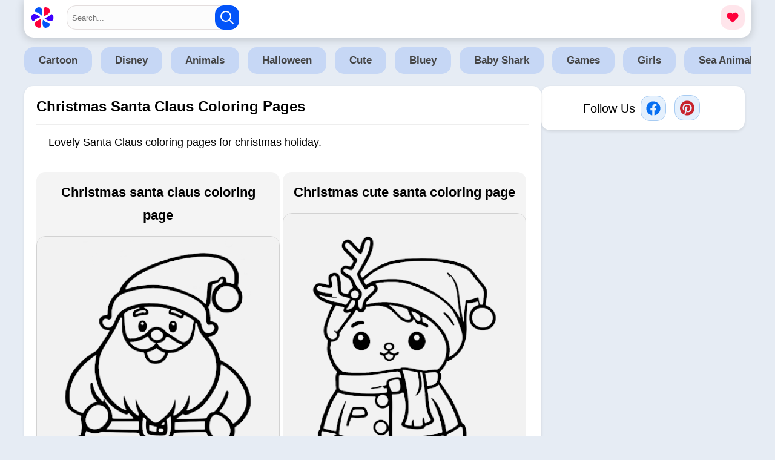

--- FILE ---
content_type: text/html; charset=UTF-8
request_url: https://www.coloring8.com/2023/10/christmas-santa-claus-coloring-pages.html
body_size: 48685
content:
<!DOCTYPE html>
<html dir='ltr' lang='en' xmlns='http://www.w3.org/1999/xhtml' xmlns:b='http://www.google.com/2005/gml/b' xmlns:data='http://www.google.com/2005/gml/data' xmlns:expr='http://www.google.com/2005/gml/expr'>
<head>
<meta content='IE=EmulateIE7' http-equiv='X-UA-Compatible'/>
<meta charset='utf-8'/>
<meta content='width=device-width,initial-scale=1.0,minimum-scale=1.0,maximum-scale=1.0' name='viewport'/>
<link href="https://www.coloring8.com/2023/10/christmas-santa-claus-coloring-pages.html" rel='canonical' />
<link crossorigin='' href='https://cdn.jsdelivr.net/' rel='preconnect'/>
<link href='https://cdn.jsdelivr.net/' rel='dns-prefetch'/>
<link href="https://www.coloring8.com/favicon.ico" rel='shortcut icon' />
<link href="https://www.coloring8.com/favicon.ico" rel='icon' type='image/x-icon' />
<!-- SEO Title & Meta Tags -->
<title>Christmas Santa Claus Coloring Pages</title>
<meta content='Christmas Santa Claus Coloring Pages' name='keywords'/>
<meta content='Christmas Santa Claus Coloring Pages' property='og:title'/>
<meta content='https://blogger.googleusercontent.com/img/b/R29vZ2xl/AVvXsEjKG-iuIo8zt19R4c2pHybFGPPNZXje8oWdXgjZ8iazAfe4mQpMupp7Cadhr1Ljmm5vMxmIVze8BbPjrBVMYRMJ2l6ZytmbuUlTtABTAxucg7vOUjWeL0T1wYb9MZKl3kfNXrWSe77pmuMYchhWJGcoNHpAyiCWmdqBxy9FhHCSJrQEkGG57mS20OJ-EY-6/w424/christmas-santa-claus-coloring-page.png' property='og:image'/>
<meta content='Lovely Santa Claus coloring pages for christmas holiday.' name='description'/>
<meta content='http://www.coloring8.com/2023/10/christmas-santa-claus-coloring-pages.html' property='og:url'/>
<meta content='Lovely Santa Claus coloring pages for christmas holiday.' property='og:description'/>
<meta content='upgrade-insecure-requests' http-equiv='Content-Security-Policy'/>
<meta content='d06f570731e82d9ed54934164f3a0df9' name='p:domain_verify'/>
<script type='application/ld+json'>
  {
    "@context": "http://schema.org",
    "@type": "Organization",
    "url": "http://www.coloring8.com/",
    "logo": "https://blogger.googleusercontent.com/img/b/R29vZ2xl/AVvXsEhF7Bsq8vtD90CnjXoDzaG8c05aFP7ypfRAi0C2d4RLa0iWGOpVT1C1mzQemgSi-XxF7N_c7g48HccJEDP1R2KKv14eFuTOhjbHLk7LdTR50mWeImYs0KD0gfAwBHXzIbQgVFnXCBE3TM2d-GbeXCWCDSCxx5XniGNLBokCfChBlgMnmhs62meznsWmgw/s128/favicon-3.png",
    "name": "Coloring8",
    "image": "https://blogger.googleusercontent.com/img/b/R29vZ2xl/AVvXsEge2pq-lvjfCeiRkvpYVlrOkXRGKt9hjd48AEtIshwEgxunJMqphCq4GkZ0HjFjj9qKutHaTSvsLr_WqwbU2ISd_nuvb4NYqR4I4ap32CiyR0zEayiU30FR1B9vXpZPSKyEvGSUn_CrafZrc9CU8W_9wLQeIwMKfOvfZoKXGR8V4U-7QAFU6tvHuxYkDg/s1280/pinterest-cover.png",
    "sameAs": [
      "https://www.facebook.com/coloring8com",
      "https://www.pinterest.com/coloring8com/"
    ]
  }
  </script>
<style id='page-skin-1' type='text/css'><!--
/* Theme Version: 1.7.260115 */
* {
padding: 0;
margin: 0;
box-sizing: border-box;
font-family: -apple-system,BlinkMacSystemFont,"Segoe UI",Roboto,Oxygen,Ubuntu,Cantarell,"Fira Sans","Droid Sans","Helvetica Neue",sans-serif;
transition-duration: 0.3s;
}
body {
background: #e6ecf4;
}
body.modal-open {
overflow: hidden;
}
a {
color: #0957bb;
text-decoration: none;
}
p {
font-size: 18px;
line-height: 1.6em;
margin: 5px 0;
}
img {
-webkit-filter: none !important;
filter: none !important;
opacity: initial !important;
}
.c8-box, .widget.HTML {
background: #fff !important;
box-shadow: 0 2px 5px rgba(0,0,0,0.1);
padding: 5px 10px;
border-radius: 15px;
}
.top-info {
position: sticky;
top: 0;
z-index: 99999;
background: #fff;
text-align: center;
padding: 5px;
box-shadow: 0 0px 5px rgba(0,0,0,0.2);
}
.top-info svg {
width: 200px;
height: auto;
max-width: 100%;
}
.grow-me-scroll-carousel-active .top-info {
top: 60px;
}
header {
display: inline-block;
width: 100%;
position: relative;
}
.container {
width: 1220px;
max-width: 100%;
margin: auto;
display: block;
height: inherit;
position: relative;
padding: 0 10px;
}
.header-container {
padding-bottom: 0;
}
.c8-box.header-inner {
margin: 0 !important;
border-radius: 0 0 15px 15px;
box-shadow: 0 2px 15px rgba(0,0,0,0.2);
}
.logo {
float: left;
padding: 0 10px 0 0;
}
.logo img {
height: 48px;
width: auto;
}
.subscribe-btn {
float: right;
padding: 10px 15px;
margin: 5px 0 0 10px;
background: #0354f9;
color: #fff;
border: 0;
border-radius: 15px;
font-weight: bold;
font-size: 15px;
cursor: pointer;
}
.subscribe-btn:before {
content: "";
width: 16px;
height: 16px;
background-image: url('data:image/svg+xml,<svg xmlns="http://www.w3.org/2000/svg" viewBox="0 0 512 512" fill="%23fff"><path d="M48 64C21.5 64 0 85.5 0 112c0 15.1 7.1 29.3 19.2 38.4L236.8 313.6c11.4 8.5 27 8.5 38.4 0L492.8 150.4c12.1-9.1 19.2-23.3 19.2-38.4c0-26.5-21.5-48-48-48L48 64zM0 176L0 384c0 35.3 28.7 64 64 64l384 0c35.3 0 64-28.7 64-64l0-208L294.4 339.2c-22.8 17.1-54 17.1-76.8 0L0 176z"/></svg>');
margin: 2px 10px 0 0;
float: left;
}
header .search {
display: inline-block;
margin: 4px 0;
padding: 0 0 0 10px;
}
header .search button {
width: 40px;
height: 40px;
border: 0;
background: #0354f9;
border-radius: 15px;
cursor: pointer;
margin: 0 0 0 -15px;
}
header .search > button {
display: none;
}
.search-pop-out {
width: 300px;
}
.search-pop-out .close-btn {
display: none;
position: relative;
}
.search input {
padding: 0 28px 0 8px;
float: left;
height: 40px;
background: rgba(0,0,0,0.01);
border: 1px solid #e3dddd;
margin-right: -8px;
outline: 0;
width: calc(100% - 32px);
border-radius: 15px;
}
.search input:focus {
border-color: #0354f9;
}
.search-icon, .close-icon {
width: 22px;
height: 22px;
display: block;
margin: auto;
position: relative;
}
.search-icon span {
width: 18px;
height: 18px;
border: 2px solid #fff;
display: block;
border-radius: 30px;
}
.search-icon::after {
content: '';
width: 2px;
height: 10px;
background: #fff;
display: block;
position: absolute;
right: 3px;
bottom: -1px;
transform: rotate(-45deg);
}
.close-icon::before, .close-icon::after {
content: '';
width: 2px;
height: 24px;
background: #fff;
display: block;
transform: rotateZ(45deg);
position: absolute;
left: 0;
top: 0;
right: 0;
bottom: 0;
margin: auto;
}
.close-icon::after {
transform: rotateZ(-45deg);
}
.main-and-sidebar {
display: flex !important;
gap: 15px;
}
.main-content {
width: calc(100% - 346px) !important;
position: relative;
transition-duration: 0s;
}
.sidebar {
width: 336px !important;
float: right;
}
.widget {
width: 100%;
display: block;
float: left;
}
.homepage-after-posts > .widget {
margin: 0 0 15px 0;
}
.post-page-after > .widget {
margin: 15px 0 0 0;
}
.widget .title {
max-width: 100%;
margin: 0 0 20px 0;
padding: 10px 20px;
background: #fff;
border-radius: 15px;
font-size: 18px;
font-weight: 700;
box-shadow: 0 2px 4px rgba(0,0,0,0.1);
float: left;
position: relative;
overflow: hidden;
}
.widget .title::before {
content: '';
width: 30px;
height: 30px;
display: block;
background: #0354f9;
position: absolute;
left: -10px;
top: -10px;
border-radius: 30px;
}
.widget-content {
width: 100%;
float: left;
display: block;
}
.widget.HTML .widget-content {
padding: 10px;
}
.Label {
width: 100%;
margin-top: 4px;
position: relative;
overflow-x: scroll;
-ms-overflow-style: none;
scrollbar-width: none;
}
.Label::-webkit-scrollbar {
display: none;
}
.labels-carousel-btn {
display: none;
position: absolute;
top: 0;
left: 0;
width: 32px;
height: 32px;
border: 0;
background: #1d7bee;
border-radius: 15px;
box-shadow: 0 2px 4px rgba(0,0,0,0.1);
overflow: hidden;
padding: 0 10px;
cursor: pointer;
}
.labels-carousel-btn.next-btn {
right: 0;
left: inherit;
left: initial;
border-radius: 15px;
box-shadow: 0 -2px 4px rgba(0,0,0,0.1);
}
.labels-carousel-btn .arrow-icon {
border-color: #fff;
}
.arrow-icon {
width: 12px;
height: 12px;
display: block;
border: 2px solid #555;
border-bottom: 0;
border-left: 0;
transform: rotateZ(45deg);
}
.arrow-icon.mirrored {
transform: rotateZ(-135deg);
}
.Label > div {
display: block;
float: left;
white-space: nowrap;
}
.Label > div > span {
display: inline-block;
font-size: 17px;
margin: 0 10px 0 0;
}
.Label > div > span > * {
background: #c6d7f5;
padding: 12px 24px;
float: left;
border-radius: 15px;
text-decoration: none;
color: #444;
font-weight: 600;
}
.Label > div > span > *:hover {
background: #0354f9;
color: #fff;
}
.page-type-item #main > .Blog {
display: flex;
}
.blog-posts {
display: inline-block;
padding: 10px 0;
margin: -20px -10px;
width: calc(100% + 20px);
}
.Blog .blog-posts * {
overflow: initial !important;
}
.blog-posts .status-msg-wrap {
padding: 10px;
}
.blog-posts .status-msg-wrap .status-msg-body {
background: #f9f9f9;
padding: 10px;
border-radius: 15px;
text-align: center;
color: #222;
}
.blog-posts .status-msg-wrap a {
color: #087af2;
text-decoration: none;
}
.blog-posts .post-outer {
width: 33.33%;
float: left;
padding: 10px;
margin-bottom: 30px;
overflow: hidden;
}
.blog-posts .post-outer .post {
background: #f9f9f9;
box-shadow: 0 2px 4px rgba(0,0,0,0.1);
border-radius: 15px;
overflow: hidden !important;
height: 100%;
display: block;
float: left;
width: 100%;
}
.blog-posts .post-outer .post .post-img {
width: 100%;
display: block;
padding-bottom: 80%;
position: relative;
background: #fff;
overflow: hidden !important;
border-radius: 15px;
}
.blog-posts .post-outer .post-img img {
width: 100%;
position: absolute;
top: 0;
bottom: 0;
left: 0;
right: 0;
margin: auto;
color: #333;
text-align: center;
}
.blog-posts .post-outer .post-img:hover img {
scale: 1.1;
}
img[data-src] {
opacity: 0;
}
.container > * {
width: 100%;
display: inline-block;
margin: 12px 0 0 0 !important;
}
.blog-posts .post-outer .post .post-title {
font-size: 17px;
font-weight: 600;
display: block;
float: left;
width: 100%;
}
.blog-posts .post-outer .post .post-title a {
color: #222;
text-decoration: none;
width: 100%;
float: left;
line-height: 2em;
overflow: hidden !important;
white-space: nowrap;
text-overflow: ellipsis;
text-align: center;
padding: 10px;
}
.blog-posts .post-outer .post .post-title a:hover {
color: #0354f9;
}
.load-more {
display: block;
width: 100%;
padding: 10px;
min-height: 60px;
position: relative;
text-align: center;
margin: 10px 0 0;
}
.load-more button {
padding: 10px 15px;
max-width: 100%;
border: 0;
background: #f9f9f9;
border-radius: 15px;
box-shadow: 0 2px 4px rgba(0,0,0,0.1);
cursor: pointer;
font-size: 14px;
min-height: 40px;
display: inline-block;
}
.loading {
width: 60px;
height: 20px;
display: inline-block;
position: relative;
margin: auto;
overflow: hidden;
border-radius: 15px;
background: #f2f2f2;
}
.hide {
display: none;
}
.loading::before {
content: '';
width: 10px;
height: 10px;
background: #0058ff;
position: absolute;
border-radius: 3px;
top: 5px;
left: 0;
right: 0;
transform: rotateZ(0deg);
margin: auto;
-webkit-animation: infinite loader 2s ease-in-out;
-moz-animation: infinite loader 2s ease-in-out;
animation: infinite loader 2s ease-in-out;
}
/* Static page */
.page-type-static_page .post-outer {
width: 100% !important;
}
.page-type-static_page .blog-posts .post {
padding: 20px;
background: #fff;
}
.page-type-static_page .blog-posts .post-outer .post .post-title {
padding: 0 0 20px 0;
margin: 0 0 20px 0;
border-bottom: 1px solid #eee;
text-align: center;
font-size: 20px;
}
/* Post page */
.post-body > * {
margin: 0 0 15px 0;
}
.page-type-item .post-body p {
text-align: left;
}
.post-body > p {
padding: 0 20px;
}
.post-body ul {
padding: 0 25px;
}
.page-type-item #main .post-title {
font-size: 24px;
margin: 0 0 15px;
padding: 5px 0 15px;
border-bottom: 1px solid #eee;
text-align: left;
font-weight: bold;
}
.post-body {
line-height: 1.7em;
font-size: 18px;
float: left;
width: 100%;
}
.top-post-notice {
width: 100%;
display: block;
padding: 12px;
background: #0354f9;
border-radius: 15px;
color: #fff;
font-size: 18px;
margin: 10px 0 20px 0;
position: relative;
}
.scroll-down-icon {
margin: -2px 10px 0 0;
width: 22px;
height: 32px;
float: left;
border: 2px solid transparent;
border-radius: 25px;
position: relative;
background: rgba(0, 0, 0, 0.3);
}
.scroll-down-icon::before {
content: '';
width: 6px;
height: 6px;
background: #fff;
display: block;
border-radius: 15px;
position: absolute;
left: 6px;
top: 6px;
animation: scrollDownIcon 2s infinite cubic-bezier(.79,.14,.15,.86);
}
.page-type-item #main .post-outer {
width: 100%;
}
.page-type-item #main .post-outer .post {
padding: 15px 20px;
background: #fff;
}
.imgs-group {
border-top: 1px solid rgba(0, 0, 0, 0.1);
}
.post-body .imgs-group .separator {
width: 49.5%;
display: inline-block;
margin: 0;
}
.post-body .separator {
display: inline-block;
width: 100%;
}
.post-body .separator img {
display: block;
width: 100%;
height: auto;
background: #fff;
border-radius: 15px;
border: 1px solid #ddd;
cursor: pointer;
}
.post-body .featured-image img {
width: 100% !important;
border: 0 !important;
margin: initial !important;
opacity: 1 !important;
overflow: hidden !important;
}
.cdiv {
margin: 0 !important;
}
.width-100 {
width: 100% !important;
}
.img-caption {
width: 100%;
display: block;
float: left;
padding: 8px 0;
margin: 0;
line-height: 1.75;
font-weight: 600;
font-size: 22px;
text-align: center !important;
}
.img-card {width: calc(50% - 5px) !important;display: inline-flex !important;}
.cdiv {width: 0 !important; height: 0 !important; float: left !important;}
.blog-posts .img-card {
width: 400px;
max-width: 100%;
display: flex;
flex-direction: column;
align-items: center;
background: #f4f4f4;
border-radius: 15px;
margin: 20px auto;
position: relative;
overflow: hidden !important;
}
.img-card .img-info {
padding: 5px;
position: absolute;
bottom: 8px;
right: 10px;
width: 58px;
z-index: 999999;
background: rgba(0, 0, 0, 0.5);
border-radius: 50px;
backdrop-filter: blur(5px);
transition-duration: 0.7s;
}
.img-card.is-downloaded .img-info {
bottom: -100%;
}
.img-card .img-index {
padding: 5px 20px;
background: #f4f4f4;
border-radius: 15px 15px 0 0;
float: left;
font-weight: 600;
position: absolute;
bottom: calc(100% - 2px);
left: 50%;
transform: translateX(-50%);
}
.img-card .img-caption {
display: block !important;
padding: 15px;
max-height: 160px;
overflow-wrap: break-word;
word-break: break-word;
display: -webkit-box;
-webkit-line-clamp: 3;
-webkit-box-orient: vertical;
text-overflow: ellipsis;
overflow: hidden !important;
}
.img-card .img-info .img-caption {
display: none !important;
text-align: left !important;
}
.img-card .c8-img-btns {
display: block;
width: 100%;
}
.img-card .c8-img-btns > button, .img-card .c8-img-btns > a {
width: 100%;
height: 48px;
margin: 0 0 5px 0;
}
.img-card .c8-img-btns > button:last-child, .img-card .c8-img-btns > a:last-of-type {
margin: 0;
}
.img-card .c8-img-btns > button:hover {
scale: 1.1;
}
.img-card .separator {
width: 100% !important;
}
.post-body .c8-img-container {
display: block;
border-radius: 15px;
width: 100%;
position: relative;
overflow: hidden !important;
}
.img-card .img-overlay {
position: absolute;
left: 0;
top: 0;
width: 100%;
height: 100%;
border-radius: 0;
background: rgba(0, 0, 0, 0.05);
opacity: 1;
}
.c8-img-container .img-wrapper {
width: 100%;
z-index: 100;
}
.img-wrapper img {
width: 100%;
}
.pinterest-save-img {
display: none;
}
.img-wrapper .c8-color-it {
position: absolute;
top: 0;
left: 0;
width: 100%;
height: 100%;
animation: none !important;
z-index: 101;
cursor: pointer;
pointer-events: auto;
background: rgba(0,0,0,0.1) !important;
opacity: 0.1 !important;
}
.c8-img-container .c8-img-btns {
display: block;
width: 100%;
position: relative;
z-index: 102;
}
.img-card .c8-img-container .c8-img-pinterest {
top: initial;
bottom: 15px;
}
.c8-img-container .c8-img-pinterest {
width: 40px;
position: absolute;
left: 15px;
top: 15px;
background: #C8232C;
z-index: 999999999;
padding: 4px 0 0;
}
.img-card button, .c8-img-container button, .c8-img-btns button {
min-height: 40px;
border: 1px solid transparent;
background: #e4f0fd;
border-radius: 50px;
font-weight: 600;
font-size: 15px;
padding: 7px;
opacity: 0.85;
position: relative;
cursor: pointer;
}
.c8-img-btns button:hover, .c8-img-container button:hover {
opacity: 1;
}
.c8-img-btns .c8-img-pdf {
width: 100%;
color: #fff;
background: #0058ff;
z-index: 9999999;
}
.c8-img-btns .c8-img-pdf span {
display: inline-block;
width: 18px;
height: 18px;
margin: -4px 12px 0 4px !important;
position: relative;
scale: 1.2;
}
.is-downloading .c8-img-btns .c8-img-pdf span,
.is-downloaded .c8-img-btns .c8-img-pdf span {
display: inline-block;
margin: 0 !important;
position: absolute;
top: 50%;
left: 50%;
transform: translateX(-20%) translateY(-38%);
}
.c8-img-btns .c8-img-pdf span:before {
content: '';
background: url('data:image/svg+xml,<svg version="1.1" xmlns="http://www.w3.org/2000/svg" xmlns:xlink="http://www.w3.org/1999/xlink" viewBox="0 0 537.794 537.795" xml:space="preserve" height="24" fill="%23fff" style="transform:scale(0.8);"><g><path d="M463.091,466.114H74.854c-11.857,0-21.497,9.716-21.497,21.497v28.688c0,11.857,9.716,21.496,21.497,21.496h388.084c11.857,0,21.496-9.716,21.496-21.496v-28.688C484.665,475.677,474.949,466.114,463.091,466.114z"></path><path d="M253.94,427.635c4.208,4.208,9.716,6.35,15.147,6.35c5.508,0,11.016-2.142,15.147-6.35l147.033-147.033c8.339-8.338,8.339-21.955,0-30.447l-20.349-20.349c-8.339-8.339-21.956-8.339-30.447,0l-75.582,75.659V21.497C304.889,9.639,295.173,0,283.393,0h-28.688c-11.857,0-21.497,9.562-21.497,21.497v284.044l-75.658-75.659c-8.339-8.338-22.032-8.338-30.447,0l-20.349,20.349c-8.338,8.338-8.338,22.032,0,30.447L253.94,427.635z"></path></g></svg>');
width: 26px;
height: 26px;
display: block;
margin: 0 auto;
background-repeat: no-repeat;
}
.is-downloading .c8-img-btns .c8-img-pdf {
animation: heartClick 0.5s ease;
}
.is-downloading .c8-img-btns .c8-img-pdf span:before,
.is-downloaded .c8-img-btns .c8-img-pdf span:before,
.c8-img-btns .c8-color-it span:before {
content: '';
display: inline-block;
background-image: none;
}
.is-downloaded .c8-img-btns .c8-img-pdf span:before {
width: 7px;
height: 14px;
content: '';
display: block;
transform: rotate(45deg);
border-right: 2px solid #333;
border-bottom: 2px solid #333;
margin-left: 0;
}
.is-downloading .c8-img-btns .c8-img-pdf span:before {
width: 16px;
height: 16px;
border: 2px solid rgba(255, 255, 255, 0.5);
border-radius: 50px;
border-top-color: #fff;
display: block;
position: absolute;
top: 0;
left: -5px;
animation: circleLoader 0.7s linear infinite;
}
.is-downloaded .c8-img-btns .c8-img-pdf {
background: #e6e6e6;
color: initial;
}
.c8-img-btns .c8-color-it {
color: #fff;
background: rgba(0, 0, 0, 0.4);
z-index: 9999999;
position: relative;
box-shadow: none !important;
}
.focus-active .info-tip {
opacity: 1;
}
.info-tip {
opacity: 0;
transition-delay: 0.05s;
}
.info-tip .info-text {
display: none;
}
.focus-active .info-tip .info-text {
display: block;
position: absolute;
bottom: calc(100% + 15px);
z-index: 9999999;
background: #fff;
border-radius: 15px;
padding: 10px;
color: #333;
text-align: center;
box-shadow: 0 3px 10px rgba(0, 0, 0, 0.25);
}
.focus-overlay {
display: none;
}
.focus-active .focus-overlay {
display: block;
background: rgba(0, 0, 0, 0.8);
position: fixed;
top: 0;
left: 0;
width: 100%;
height: 100%;
z-index: 999999;
}
.info-tip .info-text:after {
content: '';
width: 14px;
height: 14px;
display: block;
background: #fff;
position: absolute;
bottom: -7px;
left: 50%;
transform: translateX(-50%) rotate(45deg);
}
.info-text .ok-btn {
padding: 2px 20px;
background: 15px;
color: #fff;
border-radius: 15px;
margin: 0 5px;
display: inline-block;
cursor: pointer;
color: #0058ff;
background: #fff;
font-weight: 600;
border: 2px solid #0058ff;
}
.info-text .ok-btn:hover {
background: #0058ff;
color: #fff;
}
.focus-active .c8-img-pdf {
opacity: 1;
animation: pulse 1.5s 0.5s cubic-bezier(.65,.05,.36,1) infinite;
}
.c8-img-pdf:hover {
scale: 1;
animation: none !important;
}
.is-downloading:hover .c8-img-pdf, .is-downloaded:hover .c8-img-pdf {
animation: initial;
}
.c8-img-btns .c8-like {
width: 100%;
margin: 10px 0 0 0;
background: #e6e6e6;
position: relative;
z-index: 9999900;
}
.c8-img-btns .c8-like[data-action="remove"] {
background: #ffcbd7;
color: #602f3a;
}
.c8-img-btns .c8-like span {
display: inline-block;
margin: 0 10px -8px 0;
}
.c8-img-btns .c8-like span:before {
content: '';
background-image: url('data:image/svg+xml,<svg xmlns="http://www.w3.org/2000/svg" viewBox="0 0 24 24" stroke-width="2" stroke-linecap="round" stroke-linejoin="round" class="feather feather-heart" stroke="%23555" fill="none"><path stroke-width="2px" d="M20.84 4.61a5.5 5.5 0 0 0-7.78 0L12 5.67l-1.06-1.06a5.5 5.5 0 0 0-7.78 7.78l1.06 1.06L12 21.23l7.78-7.78 1.06-1.06a5.5 5.5 0 0 0 0-7.78z"/></svg>');
width: 26px;
height: 26px;
display: block;
margin: 0 auto;
background-repeat: no-repeat;
}
.c8-img-btns .c8-like[data-action="remove"] span:before {
background-image: url('data:image/svg+xml,<svg xmlns="http://www.w3.org/2000/svg" viewBox="0 0 24 24" stroke-width="2" stroke-linecap="round" stroke-linejoin="round" class="feather feather-heart" stroke="none" fill="%23ff003a"><path d="M20.84 4.61a5.5 5.5 0 0 0-7.78 0L12 5.67l-1.06-1.06a5.5 5.5 0 0 0-7.78 7.78l1.06 1.06L12 21.23l7.78-7.78 1.06-1.06a5.5 5.5 0 0 0 0-7.78z"/></svg>');
animation: heartClick 0.3s 0.2s ease 2;
}
.c8-img-btns .c8-color-it span:before {
background-image: url('data:image/svg+xml,<svg xmlns="http://www.w3.org/2000/svg" viewBox="0 0 640 640"><path d="M576 320C576 320.9 576 321.8 576 322.7C575.6 359.2 542.4 384 505.9 384L408 384C381.5 384 360 405.5 360 432C360 435.4 360.4 438.7 361 441.9C363.1 452.1 367.5 461.9 371.8 471.8C377.9 485.6 383.9 499.3 383.9 513.8C383.9 545.6 362.3 574.5 330.5 575.8C327 575.9 323.5 576 319.9 576C178.5 576 63.9 461.4 63.9 320C63.9 178.6 178.6 64 320 64C461.4 64 576 178.6 576 320zM192 352C192 334.3 177.7 320 160 320C142.3 320 128 334.3 128 352C128 369.7 142.3 384 160 384C177.7 384 192 369.7 192 352zM192 256C209.7 256 224 241.7 224 224C224 206.3 209.7 192 192 192C174.3 192 160 206.3 160 224C160 241.7 174.3 256 192 256zM352 160C352 142.3 337.7 128 320 128C302.3 128 288 142.3 288 160C288 177.7 302.3 192 320 192C337.7 192 352 177.7 352 160zM448 256C465.7 256 480 241.7 480 224C480 206.3 465.7 192 448 192C430.3 192 416 206.3 416 224C416 241.7 430.3 256 448 256z" style="stroke-width: 40;fill: transparent;stroke: %23fff;"/></svg>');
width: 26px;
height: 26px;
background-size: cover;
margin: 0 0 -6px 1px;
scale: 1.2;
}
.img-card .container-loading {
bottom: -100%;
height: 0%;
overflow: hidden !important;
position: absolute;
}
.is-downloading .container-loading, .is-downloaded .container-loading {
width: 100%;
height: auto;
min-height: 155px;
left: 0;
bottom: 0;
z-index: 101;
background: rgba(0, 0, 0, 0.75);
transition-duration: 0.5s;
backdrop-filter: blur(10px);
border-radius: 15px 15px 0 0;
padding: 20px;
}
.loading-inner-container {
width: 100%;
display: flex;
flex-direction: column;
align-items: center;
}
.img-card .container-loading .text {
width: 100%;
display: block;
}
.is-downloading .loading-inner-container .text.downloaded {
display: none;
}
.is-downloaded .loading-inner-container .text.downloading {
display: none;
}
.img-card .c8-img-link, .img-card .container-loading .c8-color-it {
width: 160px;
max-width: 100%;
display: none;
margin: 8px 0 0;
padding: 8px 20px;
border: 2px solid aliceblue;
max-width: 100%;
border-radius: 50px;
font-size: 16px;
font-weight: 600;
color: #fff;
background: transparent;
line-height: 1.5em;
opacity: 0.9;
}
.is-downloaded .c8-img-link, .is-downloaded .container-loading .c8-color-it {
display: block;
}
.img-card .container-loading .c8-color-it {
box-shadow: none !important;
background: #e00738;
border-color: transparent;
min-width: 150px;
max-width: 100%;
}
.post-footer {
display: block;
width: 100%;
float: left;
}
.page-type-item.post-sidebar-enabled .post-page-am {
display: inline-block;
}
.c8am-container, .c8am-container .img-cont, .c8am-container .am-title, .c8am-container .am-subtitle, .c8am-container .am-button {
width: 100%;
display: block;
}
.c8am-container {
max-width: 600px;
margin: 0 auto;
padding: 10px;
}
.c8am-container .img-cont {
padding-top: 66.67%;
position: relative;
border-radius: 15px;
overflow: hidden;
background: #eee;
box-shadow: 0 2px 4px rgba(0,0,0,0.15);
}
.c8am-container .img-cont img {
position: absolute;
top: 0;
width: 100%;
}
.c8am-container .img-cont .label {
position: absolute;
bottom: 0;
right: 0;
padding: 3px 6px 0;
border-radius: 15px 0 0 0;
background: rgba(0,0,0,0.2);
opacity: 0.8;
}
.c8am-container .img-cont .label svg {
width: 20px;
}
.c8am-container .discount {
position: absolute;
left: 0;
top: 0;
background: #ff1010;
padding: 5px 8px;
color: #fff;
font-weight: 600;
border-radius: 0 0 15px 0;
box-shadow: 0 2px 4px rgba(0,0,0,0.25);
}
.c8am-container .am-title {
font-size: 18px;
font-weight: 600;
margin: 8px 0;
color: #222;
padding: 0 5px;
}
.c8am-container .am-subtitle {
font-size: 16px;
color: #555;
padding: 0 5px;
}
.c8am-container .am-button {
text-align: center;
background: #0058ff;
color: #fff;
margin: 10px 0 0 0;
padding: 12px 0;
border-radius: 15px;
font-weight: 600;
}
.post-labels {
width: 100%;
margin: 10px 0 0;
display: block;
color: #333;
}
.post-labels a {
text-decoration: none;
color: #0058ff;
margin: 0 0 0 3px;
}
.post-share-buttons {
padding: 10px 10px;
margin: 10px 0 0;
background: rgba(165, 213, 242, 0.1);
text-align: center;
border-top: 1px solid #eee;
}
.post-share-buttons .share-on-text {
display: inline-block;
font-size: 20px;
top: -5px;
position: relative;
}
.post-share-buttons a {
text-decoration: none;
padding: 8px;
background: #e4f0fd;
display: inline-block;
margin: 5px;
border-radius: 15px;
width: 42px;
height: 42px;
border: 1px solid #a7cbf2;
text-align: center;
}
.post-share-buttons a:hover {
transform: scale(1.15);
}
.follow-us-links {
border: 0;
}
body.modal-open .c8-box.follow-us-links {
display: none;
}
.sidebar .post-share-buttons {
margin: 0 0 10px 0;
}
body.color-it-open .body-container {
height: 100vh;
}
body.color-it-open .main-content, body.modal-open .main-content {
margin-top: 100%;
overflow: hidden;
z-index: -9999;
height: 0;
}
.color-it-open .sidebar .post-share-buttons {
display: none !important;
}
#footer {
display: inline-block;
width: 100%;
padding: 10px 15px;
margin: 0 0 10px 0;
}
#footer .copyrights {
float: left;
}
#footer-menu {
float: right;
}
#footer-menu ul li {
display: inline-block;
padding: 0 5px;
}
.c8-modal-container {
position: fixed;
left: 0;
top: 100%;
width: 100%;
height: 100%;
background: rgba(0,0,0,0.99);
opacity: 0;
z-index: 999999;
}
.c8-modal-container.open {
top: 0;
opacity: 1;
}
.close-modal {
position: absolute;
top: 5px;
right: 5px;
background: rgba(255,255,255,0.5);
border: 0;
padding: 5px;
border-radius: 20px;
cursor: pointer;
box-shadow: 0 2px 4px rgba(0,0,0,0.2);
transition-duration: 1s;
opacity: 0;
}
.c8-modal-container.open .close-modal {
opacity: 1;
}
.c8-modal-inner {
display: flex;
width: 100%;
height: 100%;
padding: 10px;
overflow-y: scroll;
}
.c8-modal-inner > div {
display: block;
margin: auto;
padding: 15px;
}
.link-button {
background: #ddd;
padding: 10px 15px;
display: inline-block;
border-radius: 15px;
margin-top: 10px;
color: #666;
cursor: wait;
}
.c8-modal-inner .text-btn {
text-align: center;
}
.link-button[href] {
background: #1272ee;
color: #fff;
cursor: pointer;
}
.c8-download-pdf-box .c8-modal-inner {
padding-bottom: 250px;
}
.c8-pdf-maker-box .c8-modal-inner {
display: block;
overflow: hidden;
padding: 10px;
}
.c8-download-pdf-box .c8-modal-inner .c8-box {
width: 340px;
max-width: 100%;
}
.c8-modal-inner .modal-inner-box {
width: 300px;
height: 65%;
background: #edf3f9;
margin: 0 auto !important;
padding: 5px;
overflow: hidden;
max-width: 100%;
border-radius: 15px;
}
.modal-inner-box.whats-new-container {
height: fit-content;
min-height: 300px;
overflow: auto;
margin-bottom: 250px !important;
}
.modal-body.whats-new-body {
width: 100%;
display: block;
float: left;
margin: 10px 0 0 0;
}
.single-feature {
padding: 30px 10px;
margin: 0 -5px;
}
.single-feature:nth-child(2n) {
background: #d2d9df;
}
.single-feature img {
width: 100%;
border-radius: 15px;
}
.single-feature p {
font-size: 16px;
padding: 0 10px;
}
.single-feature .got-it {
width: 100%;
padding: 10px;
font-size: 16px;
font-weight: 600;
margin: 10px 0 0 0;
background: #dce2e8;
border: 2px solid #313030;
color: #313030;
border-radius: 15px;
cursor: pointer;
}
.single-feature .got-it:hover {
color: #fff;
background: #0354f9;
border-color: transparent;
}
.modal-inner-box .close-modal {
position: relative;
float: right;
top: -2px;
right: -2px;
box-shadow: none;
background: #ff003a;
}
.modal-header {
height: 50px;
background: #fbfbfb;
box-shadow: 0 2px 4px rgba(0,0,0,0.1);
}
.modal-header, .pdf-pages, .pdf-maker-footer {
display: block;
width: 100%;
float: left;
padding: 10px 8px;
border-radius: 15px;
}
.modal-header span {
font-size: 18px;
font-weight: 600;
line-height: 1.6em;
}
.c8-pdf-maker-box[data-pages-count="0"] .no-pages {
display: block;
}
.c8-pdf-maker-box[data-pages-count="0"] .pdf-maker-footer {
display: none;
}
.c8-pdf-maker-box .no-pages {
display: none;
padding: 10px 0;
font-size: 17px;
position: absolute;
top: 50%;
transform: translateY(-50%);
width: 100%;
left: 0;
}
.pdf-pages {
height: calc(100% - 95px);
overflow-y: scroll;
margin: 5px 0;
text-align: center;
position: relative;
}
.pdf-pages-inner {
width: 100%;
display: block;
}
.single-page {
width: 150px;
display: block;
padding: 0 0 10px 0;
margin: 5px auto;
max-width: 100%;
}
.page-img-cont {
width: 100%;
display: block;
padding-bottom: 141.1%;
position: relative;
background: #fff;
border-radius: 5px;
box-shadow: 0 2px 4px rgba(0,0,0,0.1);
overflow: hidden;
}
.page-img-cont img {
position: absolute;
left: 0;
top: 0;
bottom: 0;
right: 0;
width: 100%;
margin: auto;
}
.page-index {
padding: 10px 10px 0;
display: block;
font-size: 16px;
color: #333;
}
.page-index::before {
content: 'Page: ';
}
.pdf-maker-footer {
height: 35px;
padding: 0;
position: relative;
}
.create-pdf, .clear-pdf {
width: 50%;
float: left;
margin: 0;
padding: 8px;
border: 0;
border-radius: 15px;
background: transparent;
color: #222;
cursor: pointer;
font-size: 14px;
}
.create-pdf {
background: #0354f9;
color: #fff;
}
.clear-pdf-confirm {
background: #fff;
border-radius: 15px;
width: 100%;
padding: 10px;
left: 0;
bottom: 0;
position: absolute;
box-shadow: 0 0 15px rgba(0,0,0,0.5);
}
.clear-pdf-confirm button {
width: calc(50% - 10px);
padding: 10px;
margin: 5px 3px 0;
border: 0;
border-radius: 15px;
font-size: 14px;
background: #eee;
color: #333;
font-weight: 600;
cursor: pointer;
}
.clear-pdf-confirm .clear-pdf-yes {
background: #ec091e;
color: #fff;
}
.pdf-opener-btn {
width: 40px;
height: 40px;
padding: 9px;
border-radius: 15px;
color: #fff;
font-size: 20px;
text-align: center;
cursor: pointer;
float: right;
position: relative;
background: rgba(255, 0, 58, 0.1);
margin: 4px auto;
}
.pdf-opener-btn:hover {
opacity: 1;
}
.pdf-opener-btn.pdf-has-pages .pdf-pages-count {
opacity: 1;
}
.pdf-opener-btn .pdf-pages-count.animate {
animation: heartClick 0.75s ease;
}
.pdf-opener-btn .pdf-pages-count {
position: absolute;
right: 80%;
top: -4px;
min-width: 22px;
height: 22px;
background: #ff184d;
text-align: center;
border-radius: 50px;
padding: 0 5px;
font-size: 16px;
line-height: 21px;
opacity: 0;
}
.bnsfpdf .pdf-opener-btn, .bnsfpdf .c8-img-btns .c8-like {
display: none !important;
}
.bnsfpdf .c8-img-pdf {
width: 100% !important;
}
body.page-is-loading {
overflow: hidden;
}
body.page-is-loading .page-loading-overlay {
display: block;
}
body.page-is-loading .sidebar .follow-us-links {
display: none;
}
.page-loading-overlay {
position: fixed;
top: 0;
left: 0;
width: 100%;
height: 100%;
background: rgba(0, 0, 0, 0.75);
z-index: 9999;
display: none;
}
.page-loading-overlay .top-progress-bar {
position: fixed;
top: 0;
left: 0;
width: 0%;
height: 4px;
background: #0354f9;
transition-duration: 1s;
box-shadow: 0 2px 10px #0354f9;
}
.page-loading-overlay .wait-message {
background: #fff;
color: #333;
padding: 20px;
display: block;
width: 240px;
text-align: center;
margin: 20px auto;
border-radius: 15px;
font-size: 18px;
font-weight: 600;
box-shadow: 0 5px 55px rgba(0, 0, 0, 0.5);
}
.new-features-top {
position: fixed;
top: 30%;
left: 0;
z-index: 9999999999;
transform: translateY(-30%);
}
body.modal-open .new-features-top, body.color-it-open .new-features-top {
z-index: 0;
}
.whats-new-icon {
background: rgba(255, 255, 255, 0.15);
display: flex;
border-radius: 0 50px 50px 0;
backdrop-filter: blur(20px);
-webkit-backdrop-filter: blur(20px);
box-shadow: 0 4px 10px rgba(0, 0, 0, 0.4);
padding: 0;
cursor: pointer;
transition-duration: 0.3s;
width: 48px;
align-items: center;
user-select: none;
}
.whats-new-icon:hover, .whats-new-icon.hover {
width: 220px;
background: rgba(255, 255, 255, 0.95);
}
.whats-new-icon svg {
animation: 8s whatsNewRotate ease-in-out infinite;
}
.whats-new-icon #whats-new-icon-bg {
animation: 8s whatsNewBG ease-in-out infinite;
fill: #ff003a;
display: inline;
opacity: 1;
mix-blend-mode: normal;
fill-opacity: 1;
stroke-width: .349224;
stroke-linecap: round;
stroke-linejoin: round;
}
.whats-new-icon .whats-new-text {
font-size: 0;
font-weight: 600;
color: #333;
}
.whats-new-icon:hover .whats-new-text, .whats-new-icon.hover .whats-new-text {
font-size: 15px;
}
.whats-new-icon .whats-new-count {
position: absolute;
top: -10px;
left: 100%;
left: calc(100% - 12px);
background: #ff003a;
min-width: 24px;
color: #fff;
text-align: center;
font-size: 18px;
height: 24px;
border-radius: 50px;
font-weight: 600;
user-select: none;
}
.whats-new-icon .whats-new-count[data-count="0"] {
display: none;
}
/* Posts placeholder */
.c8-widget-placeholder .blog-posts .post-outer .post .post-title {
height: 54px;
}
.c8-widget-placeholder .title {
width: 250px;
height: 44px;
max-width: 100%;
margin: 0 0 20px 0;
display: block;
border-radius: 15px;
}
.c8-widget-placeholder .title::before {
display: none;
}
.c8-widget-placeholder .title, .c8-widget-placeholder .blog-posts .post-outer .post, .c8-widget-placeholder .blog-posts .post-outer .post .post-img {
background: #627997;
opacity: 0.1;
animation: 3s postsPlaceholder ease-in-out infinite;
}
.c8-widget-placeholder .blog-posts .post-outer .post .post-img {
background: #000;
}
.c8-widget-placeholder .blog-posts .post-outer:nth-child(2) .post {animation-delay: 0.25s;}
.c8-widget-placeholder .blog-posts .post-outer:nth-child(3) .post {animation-delay: 0.5s;}
.c8-widget-placeholder .blog-posts .post-outer:nth-child(4) .post {animation-delay: 0.75s;}
.c8-widget-placeholder .blog-posts .post-outer:nth-child(5) .post {animation-delay: 1s;}
.c8-widget-placeholder .blog-posts .post-outer:nth-child(6) .post {animation-delay: 1.25s;}
.c8-widget-placeholder .blog-posts .post-outer:nth-child(7) .post {animation-delay: 1.5s;}
.c8-widget-placeholder .blog-posts .post-outer:nth-child(8) .post {animation-delay: 1.75s;}
.c8-widget-placeholder .blog-posts .post-outer:nth-child(9) .post {animation-delay: 2s;}
/*Page loading placeholders*/
.page-loading-placeholder {
width: 100%;
height: 100%;
background: #e6ecf4;
display: none;
}
body.page-is-loading .page-loading-placeholder {
display: block;
}
body.page-is-loading main {
display: none;
}
.c8-single-placeholder {
background: #fff;
border-radius: 15px;
overflow: hidden;
height: 100%;
padding: 15px 20px;
}
.c8-single-placeholder .title-placeholder {
display: block;
border-bottom: 1px solid #eee;
padding: 0 0 15px 0;
}
.c8-single-placeholder .title-placeholder span {
width: 75%;
margin: 10px 0;
}
.c8-single-placeholder .text-line-placeholder {
width: 100%;
height: 14px;
display: block;
background: #ccc;
border-radius: 15px;
margin: 20px 0;
}
.paragraph-placeholder {
margin: 20px 0;
display: block;
}
.paragraph-placeholder .text-line-placeholder:last-child {
width: 50%;
}
.c8-single-placeholder .c8-img-pdf, .c8-single-placeholder .c8-like {
background: #d9d9d9;
}
.c8-single-placeholder .c8-img-container:hover .c8-img-pdf {
animation: none !important;
}
.c8-single-placeholder .img-wrapper {
border-radius: 15px;
overflow: hidden;
}
/*Color It*/
.c8-color-it-modal {
display: none;
position: fixed;
top: 0;
left: 0;
width: 100%;
height: 100%;
background: #e6ecf4;
overflow-y: scroll;
padding: 10px;
z-index: 1999999;
}
body.color-it-open {
overflow: hidden !important;
}
.color-it-open .c8-color-it-modal {
display: block !important;
}
.color-it-container {
background: #dfe6ec;
width: calc(100% - 342px);
padding: 10px 10px 250px 10px;
margin: 0 !important;
border-radius: 15px;
}
.color-it-header {
width: 100%;
padding: 0 0 10px 0;
display: flex;
align-items: center;
}
.color-it-header .go-back {
width: 48px;
height: 48px;
border-radius: 50px;
border: 0;
background: #333;
margin: 0 10px 0 0;
position: relative;
cursor: pointer;
}
.color-it-header .go-back:before {
content: '';
border: 2px solid #fff;
border-right-color: transparent;
border-bottom: transparent;
width: 10px;
height: 10px;
transform: rotate(-45deg);
display: block;
left: 16px;
top: 18px;
position: absolute;
}
.color-it-header .go-back:after {
content: '';
width: 16px;
height: 2px;
background: #fff;
display: block;
position: absolute;
top: 24px;
left: 16px;
}
.color-it-header .game-title {
font-size: 18px;
font-weight: 600;
margin: 0 auto;
}
.color-it-container .tools {
width: 42px;
float: left;
overflow: hidden;
}
.color-it-container .last-colors {
width: 42px;
float: right;
overflow-x: auto;
height: 100%;
}
#clr-picker {
z-index: 99999999999999 !important;
}
#colorPickerTxt {
left: 50%;
position: fixed !important;
top: 10px;
transform: translateX(-50%);
width: 20px;
opacity: 0;
z-index: -99999999;
}
.clr-field button {
display: none;
}
.clr-set-color {
display: block;
width: 180px;
order: 2;
padding: 10px;
border: 0;
background: #0354f9;
color: #fff;
border-radius: 50px;
margin: -10px 10px 10px 10px;
cursor: pointer;
font-weight: 600;
font-size: 14px;
}
.last-colors .new-color {
width: 100%;
height: 42px;
}
.last-colors .add-new-button {
width: 32px;
height: 32px;
background: rgba(0, 0, 0, 0.1);
display: block;
margin: 0 auto;
border-radius: 50px;
border: 2px solid #333;
position: relative;
cursor: pointer;
}
.last-colors .add-new-button .plus-icon:before, .last-colors .add-new-button .plus-icon:after {
content: '';
width: 14px;
height: 2px;
display: block;
background: #333;
border-radius: 50px;
position: absolute;
left: 50%;
top: 50%;
transform: translateX(-50%) translateY(-50%);
}
.last-colors .add-new-button .plus-icon:after {
width: 2px;
height: 14px;
}
#last-colors-list {
overflow-x: hidden;
overflow-y: auto;
padding: 2px 0;
max-height: 500px;
}
.last-colors .color-swatch {
width: 32px;
height: 32px;
display: block;
margin: 0 0 10px 5px;
border-radius: 50px;
border: 2px solid rgba(0, 0, 0, 0.25);
cursor: pointer;
transition-delay: 1s;
}
.last-colors .color-swatch.active {
border-color: #333;
transform: rotate(-45deg);
border-radius: 10px 50px 50px 50px;
}
.color-it-container .tools .single-tool {
width: 100%;
border: 0;
margin: 0 0 10px 0;
border-radius: 13px;
cursor: pointer;
user-select: none;
}
.color-it-container .single-tool .tool-icon {
width: 42px;
height: 44px;
display: block;
background-image: url('https://c8.coloring8.com/Color-It-UI.svg');
background-size: 525%;
}
.color-it-container .single-tool.undo .tool-icon {
background-position: 0 0;
}
.color-it-container .single-tool.redo .tool-icon {
background-position: -44px 0;
}
.color-it-container .single-tool.zoom-in .tool-icon {
background-position: -89px 0;
}
.color-it-container .single-tool.zoom-out .tool-icon {
background-position: -133px 0;
}
.color-it-container .single-tool.download .tool-icon {
background-position: -178px 0;
}
.color-it-container .single-tool .tool-name {
font-size: 12px;
text-align: center;
width: 100%;
display: block;
}
.color-it-container .canvas-scroll {
width: calc(100% - 110px);
background: #333;
float: right;
overflow: hidden;
max-height: 80vh;
border: 1px solid transparent;
display: inline-block;
position: relative;
margin: 0 10px;
border-radius: 15px;
user-select: none;
}
.color-it-container .canvas-container {
position: relative;
display: inline-block;
transform-origin: top left;
touch-action: none;
transition-duration: 0s;
background: #444;
}
.color-it-container canvas {
display: block;
}
.color-it-container .lineart-canvas {
position: absolute;
top: 0;
left: 0;
pointer-events: none;
}
@-webkit-keyframes whatsNewBG {
0% {fill: #ff003a;}
25% {fill: #0354f9;}
50% {fill: #0354f9;}
75% {fill: #ff003a;}
}
@-moz-keyframes whatsNewBG {
0% {fill: #ff003a;}
25% {fill: #0354f9;}
50% {fill: #0354f9;}
75% {fill: #ff003a;}
}
@keyframes whatsNewBG {
0% {fill: #ff003a;}
25% {fill: #0354f9;}
50% {fill: #0354f9;}
75% {fill: #ff003a;}
}
@-webkit-keyframes whatsNewRotate {
0% {transform: rotateZ(0deg);}
25% {transform: rotateZ(360deg);}
50% {transform: rotateZ(360deg);}
75% {transform: rotateZ(720deg);}
99.99999% {transform: rotateZ(720deg);}
100% {transform: rotateZ(0deg);}
}
@-moz-keyframes whatsNewRotate {
0% {transform: rotateZ(0deg);}
25% {transform: rotateZ(360deg);}
50% {transform: rotateZ(360deg);}
75% {transform: rotateZ(720deg);}
99.99999% {transform: rotateZ(720deg);}
100% {transform: rotateZ(0deg);}
}
@keyframes whatsNewRotate {
0% {transform: rotateZ(0deg);}
25% {transform: rotateZ(360deg);}
50% {transform: rotateZ(360deg);}
75% {transform: rotateZ(720deg);}
99.99999% {transform: rotateZ(720deg);}
100% {transform: rotateZ(0deg);}
}
@-webkit-keyframes postsPlaceholder {
0% {opacity: 0.1;}
40% {opacity: 0.2;}
80% {opacity: 0.1;}
}
@-moz-keyframes postsPlaceholder {
0% {opacity: 0.1;}
40% {opacity: 0.2;}
80% {opacity: 0.1;}
}
@keyframes postsPlaceholder {
0% {opacity: 0.1;}
40% {opacity: 0.2;}
80% {opacity: 0.1;}
}
@-webkit-keyframes scrollDownIcon {
0% {top: 6px;opacity: 1;}
35% {top: 17px;opacity: 1;}
70% {top: 17px; opacity: 0;}
85% {top: 6px;opacity: 0;}
100% {top: 6px;opacity: 0;}
}
@-moz-keyframes scrollDownIcon {
0% {top: 6px;opacity: 1;}
35% {top: 17px;opacity: 1;}
70% {top: 17px; opacity: 0;}
85% {top: 6px;opacity: 0;}
100% {top: 6px;opacity: 0;}
}
@keyframes scrollDownIcon {
0% {top: 6px;opacity: 1;}
35% {top: 17px;opacity: 1;}
70% {top: 17px; opacity: 0;}
85% {top: 6px;opacity: 0;}
100% {top: 6px;opacity: 0;}
}
@-webkit-keyframes bgBrandColors {
0% {background: #0354f9;}
40% {background: #3e00ff;}
80% {background: #ff003a;}
100% {background: #0354f9;}
}
@-moz-keyframes bgBrandColors {
0% {background: #0354f9;}
40% {background: #3e00ff;}
80% {background: #ff003a;}
100% {background: #0354f9;}
}
@keyframes bgBrandColors {
0% {background: #0354f9;}
40% {background: #3e00ff;}
80% {background: #ff003a;}
100% {background: #0354f9;}
}
@-webkit-keyframes loader {
0% {
transform: rotateZ(0deg);
left: 0;
right: 0;
}
25% {
left: 15px;
right: -15px;
}
50% {
left: -15px;
right: 15px;
}
100% {
transform: rotateZ(360deg);
left: 0;
right: 0;
}
}
@-moz-keyframes loader {
0% {
transform: rotateZ(0deg);
left: 0;
right: 0;
}
25% {
left: 15px;
right: -15px;
}
50% {
left: -15px;
right: 15px;
}
100% {
transform: rotateZ(360deg);
left: 0;
right: 0;
}
}
@keyframes loader {
0% {
transform: rotateZ(0deg);
left: 0;
right: 0;
}
25% {
left: 15px;
right: -15px;
}
50% {
left: -15px;
right: 15px;
}
100% {
transform: rotateZ(360deg);
left: 0;
right: 0;
}
}
@-webkit-keyframes circleLoader {
0% {
transform: rotate(0deg);
}
100% {
transform: rotate(360deg);
}
}
@-moz-keyframes circleLoader {
0% {
transform: rotate(0deg);
}
100% {
transform: rotate(360deg);
}
}
@keyframes circleLoader {
0% {
transform: rotate(0deg);
}
100% {
transform: rotate(360deg);
}
}
@-webkit-keyframes heartClick {
0% {
transform: scale(1);
}
50% {
transform: scale(1.2);
}
100% {
transform: scale(1);
}
}
@-moz-keyframes heartClick {
0% {
transform: scale(1);
}
50% {
transform: scale(1.2);
}
100% {
transform: scale(1);
}
}
@keyframes heartClick {
0% {
transform: scale(1);
}
50% {
transform: scale(1.2);
}
100% {
transform: scale(1);
}
}
@-webkit-keyframes pulse {
0% {
transform: scale(1);
box-shadow: 0 0 30px rgb(7, 82, 224);
}
35% {
transform: scale(1.05);
box-shadow: 0 0 30px rgb(7, 82, 224);
}
100% {
transform: scale(1);
box-shadow: 0 0 30px rgb(7, 82, 224);
}
}
@-moz-keyframes pulse {
0% {
transform: scale(1);
box-shadow: 0 0 30px rgb(7, 82, 224);
}
35% {
transform: scale(1.05);
box-shadow: 0 0 30px rgb(7, 82, 224);
}
100% {
transform: scale(1);
box-shadow: 0 0 30px rgb(7, 82, 224);
}
}
@keyframes pulse {
0% {
transform: scale(1);
box-shadow: 0 0 30px rgb(7, 82, 224);
}
35% {
transform: scale(1.05);
box-shadow: 0 0 30px rgb(7, 82, 224);
}
100% {
transform: scale(1);
box-shadow: 0 0 30px rgb(7, 82, 224);
}
}
/* Responsive Style */
@media only screen and (min-width: 1360px) {
.new-features-top {
left: 50%;
transform: translateX(-670px);
}
.whats-new-icon {
border-radius: 50px;
}
}
@media only screen and (min-width: 1281px) {
.h-desktop {
display: none !important;
}
}
@media only screen and (max-width: 1099px) {
/*JMV*/
.sidebar #sidebar_btf_sticky_wrapper, .sidebar .sidebar_btf_wrapper, .sidebar .sidebarBtfStacked, .sidebarBtfStackedSpacer {
display: block !important;
max-width: 100%;
}
}
@media only screen and (max-width: 1067px) {
.post-body .img-desc {
width: 100%;
}
#colorPickerTxt {
left: 30px;
transform: none;
}
}
@media only screen and (max-width: 950px) {
.blog-posts .post-outer {
width: 50%;
}
.post-body .imgs-group .separator {
width: 100%;
}
.img-card {width: 100% !important;}
}
@media only screen and (max-width: 1280px) and (min-width: 801px) {
.h-laptop {
display: none !important;
}
}
@media only screen and (max-width: 800px) and (min-width: 421px) {
.h-tablet {
display: none !important;
}
}
@media only screen and (max-width: 800px) {
.img-card {
flex-wrap: wrap;
}
.c8-img-container {
padding: 0 !important;
}
.img-card .img-caption {
flex-basis: 100%;
margin: 0 0 15px 0;
}
.img-card .img-info {
width: 70px;
}
.img-card .c8-img-btns > button {
width: 60px;
height: 60px;
}
.c8-img-btns .c8-like span, .c8-img-btns .c8-img-pdf span {
margin: 10px 0;
scale: 1.2;
}
.c8-img-btns .c8-color-it span::before {
margin: 0 0 -4px 0;
scale: 1.4;
}
.is-downloaded .c8-img-btns .c8-img-pdf span {
margin: 0 -10px 0 0;
}
.img-card .c8-img-pinterest {
left: 5px;
bottom: 5px !important;
}
.focus-active .info-tip .info-text {
width: calc(100vw - 426px);
right: 0;
}
}
@media only screen and (max-width: 730px) {
/*JMV*/
.sidebar #sidebar_btf_sticky_wrapper, .sidebar .sidebar_btf_wrapper, .sidebar .sidebarBtfStacked, .sidebarBtfStackedSpacer {
display: none !important;
}
/*eJMV*/
header .search > button {
display: block;
}
.search-pop-out {
position: absolute;
left: -10px;
top: -100px;
width: calc(100% + 20px);
padding: 10px;
background: #fff;
box-shadow: 0 2px 4px rgba(0,0,0,0.1);
border-radius: 0;
}
.search-pop-out .submit-btn {
display: none;
}
.search-pop-out .close-btn {
display: block;
}
.search-pop-out.show-on-mobile {
top: 0;
}
.Label > div > span > * {
padding: 12px 14px;
font-weight: 400;
}
.page-type-item #main > .Blog {
display: block;
}
.main-and-sidebar {
display: inline-block !important;
}
.main-content {
width: 100% !important;
}
#main .blog-posts {
width: calc(100% + 20px) !important;
}
.sidebar {
width: 100% !important;
margin: 10px 0 0 0;
}
.focus-active .info-tip .info-text {
width: calc(100vw - 80px);
}
.c8-color-it-modal, .c8-color-it-modal .container {
padding: 0;
}
.color-it-container {
width: 100% !important;
border-radius: 0;
}
}
@media only screen and (max-width: 420px) {
.h-mobile {
display: none !important;
}
.mv-ad-box {
margin-left: -20px !important;
width: calc(100% + 40px) !important;
border-radius: 0 !important;
}
.blog-posts .post-outer {
width: 100%;
}
#footer .copyrights {
width: 100%;
text-align: center;
}
#footer-menu {
width: 100%;
text-align: center;
}
#footer-menu ul li {
display: block;
margin: 10px 0 0 0;
}
}
@media only screen and (max-width: 350px) {
.subscribe-btn {
display: none;
}
}
@media only screen and (max-width: 250px) {
.blog-posts .post-outer {
width: 100%;
}
}
@media (prefers-color-scheme: dark) {
:root {
--onpage-background-color: #333;
--slick-search-panel-background: #333;
}
body {
background: #111;
color: #cecece;
}
.c8-box, .widget.HTML {
background: #222 !important;
}
.search input {
border-color: transparent;
background: #333;
color: #fff;
}
.search-pop-out {
background: #222;
}
.blog-posts .status-msg-wrap .status-msg-body {
background: #222;
color: #cecece;
}
.c8-modal-inner .modal-inner-box {
background: #222;
}
.modal-header {
background: #333;
}
.page-index {
color: #cecece;
opacity: 0.5;
}
.clear-pdf {
color: #cecece;
}
.clear-pdf-confirm {
background: #333;
}
.clear-pdf-confirm button {
background: #444;
color: #cecece;
}
.single-feature:nth-child(2n) {
background: #313030;
}
.single-feature .got-it {
color: #fff;
border-color: #fff;
background: #313030;
}
.Label > div > span > * {
background: #222;
color: #cecece;
}
.widget .title {
background: #222;
}
.blog-posts .post-outer .post {
background: #222;
}
.blog-posts .post-outer:hover .post .post-img {
opacity: 0.95;
}
.blog-posts .post-outer .post .post-title a {
color: #cecece;
}
.post-share-buttons a {
border-color: transparent;
background: #333;
}
.page-type-item #main .post-outer .post {
background: #222;
}
.page-type-item #main .post-title {
border-color: #333;
}
.post-body p {
color: #cecece !important;
}
.blog-posts .img-card {
background: #333;
}
.img-card .img-index {
background: #333;
}
.post-body .separator img {
opacity: 0.7;
}
.is-downloaded .c8-img-btns .c8-img-pdf span::before {
border-color: #fff;
}
.is-downloaded .c8-img-btns .c8-img-pdf, .c8-img-btns .c8-like {
background: #444;
color: #fff;
}
.c8-img-btns .c8-like span:before {
background-image: url('data:image/svg+xml,<svg xmlns="http://www.w3.org/2000/svg" viewBox="0 0 24 24" stroke-width="2" stroke-linecap="round" stroke-linejoin="round" class="feather feather-heart" stroke="%23fff" fill="none"><path stroke-width="2px" d="M20.84 4.61a5.5 5.5 0 0 0-7.78 0L12 5.67l-1.06-1.06a5.5 5.5 0 0 0-7.78 7.78l1.06 1.06L12 21.23l7.78-7.78 1.06-1.06a5.5 5.5 0 0 0 0-7.78z"/></svg>');
}
.c8-img-container:hover img {
opacity: 0.9;
}
.c8-color-it-modal {
background: #111;
}
.color-it-container {
background: #222;
}
.last-colors .add-new-button, .last-colors .color-swatch.active {
border-color: #fff;
}
.last-colors .add-new-button .plus-icon:before, .last-colors .add-new-button .plus-icon:after {
background: #fff;
}
.blog-posts .post-outer .post .post-img, .post-body .separator img {
background: #2d2d2d;
}
.post-footer {
display: block;
width: 100%;
float: left;
}
.post-share-buttons {
background: #333;
}
.post-footer .post-share-buttons a {
background: #eee;
}
.post-labels {
color: #cecece;
}
.c8-widget-placeholder .title, .c8-widget-placeholder .blog-posts .post-outer .post, .c8-widget-placeholder .blog-posts .post-outer .post .post-img {
background: #888;
}
.c8-widget-placeholder .blog-posts .post-outer .post .post-title {
background: #666;
}
.page-loading-placeholder {
background: #111;
}
.c8-single-placeholder, .c8-single-placeholder .c8-img-pdf, .c8-single-placeholder .c8-like {
background: #222;
}
.c8-single-placeholder .title-placeholder {
border-color: #444;
}
.c8-single-placeholder .text-line-placeholder {
background: #333;
}
.page-loading-overlay {
background: rgba(0, 0, 0, 0.5);
}
.page-loading-overlay .wait-message {
box-shadow: 0 5px 25px rgba(0, 0, 0, 0.8);
}
}
/*JMV*/
.grow-housead {
display: none !important;
}
.content_btf .container, #content_btf_container, #sidebar_btf_container {
padding: 0 !important;
}
.mv-ad-box .mv-size-300x250, #sidebar_btf_wrapper.mv-size-300x250 {
/*width: 300px !important;*//*wider ads show in small div*/
}
.mv-ad-box > div {
display: inline-block !important;
max-width: 100%;
margin: 0 auto;
position: sticky !important;
top: 0;
}
.mv-ad-box .mv-inview-sticky {
width: auto !important;
padding-bottom: 0 !important;
}
#sidebar_btf_placeholder {
position: sticky;
top: 10px;
display: block;
z-index: 9999999;
}
#sidebar_btf_placeholder, #sidebar_btf_sticky_wrapper, #sidebar_btf_wrapper {
height: auto !important;
margin: 0 auto !important;
}
.grow-me-scroll-carousel-active #sidebar_btf_placeholder {
top: 75px;
}
.mv-rail-frame-250, .mv-ad-box > .remove_padding {
height: fit-content !important;
position: sticky !important;
top: 10px !important;
}
.grow-me-scroll-carousel-active .mv-rail-frame-250 {
top: 60px !important;
}
.mv-ad-box {
height: auto !important;
min-height: 250px !important;
position: relative !important;
justify-content: center !important;
/*background: rgba(0, 0, 0, 0.05) !important;*/
border-radius: 10px !important;
margin-top: 0 !important;
visibility: visible !important;
left: initial !important;
text-align: center !important;
transform: initial !important;
display: flex;
justify-content: start !important;
z-index: 9999999;
}
#sidebar_btf_wrapper {
z-index: 1147483535 !important;
position: sticky !important;
top: 10px !important;
}
#fixed_container_bottom{transform:translate3d(0,0,0);position:fixed;bottom:0;width:100vw;height:0 !important;gap:15px;display:flex;flex-direction:column;justify-content:flex-end;pointer-events:none;left:0px!important;z-index:2147483535}.universalPlayer_report{position:absolute;left:3px;bottom:5px;z-index:1001;height:26px;width:26px;display:flex;align-items:center;background:rgb(30 30 30 / .5);border-radius:15px}.universalPlayer_report img{opacity:1;width:20px;height:20px;pointer-events:none;margin:0 auto!important}body.adhesion div#fixed_container_bottom .universalPlayer__bottom{transform:translateX(0)}div#fixed_container_bottom .universalPlayer_wrapper{position:relative;order:1;align-self:end}div#fixed_container_bottom>*{pointer-events:auto;transition:0.3s ease-in 500ms}.universalPlayer__right{right:15px}.universalPlayer__bottom{bottom:0 !important}.universalPlayer_wrapper{display:block;position:fixed;background:none;box-shadow:rgb(0 0 0 / .15) 0 2px 10px;z-index:1100;overflow:visible;right:20px;bottom:20px;transition:0.3s ease-in 500ms}.adunitwrapper{overflow:visible;position:relative;height:264px;width:300px;white-space:normal!important}.mv-empty-wrapper{margin:0px!important;height:0px!important;min-height:unset!important}body.adhesion.highImpact_adhesion .adhesion_wrapper{max-height:150px!important}.adhesion_wrapper.adhesion_container{position:relative;text-align:center;width:100%!important;z-index:2147483535;order:2;display:flex;flex-direction:row;align-items:center;justify-content:center;background-color:var(--adhesion-background-color,rgb(250 250 250 / .9))}.adhesion_wrapper{display:none;max-height:90px!important}.universalPlayer_close{position:absolute;top:7px;z-index:3000;padding:0 10px;line-height:35px;cursor:pointer;filter:drop-shadow(black 0 0 6px)}.universalPlayer_close img{width:15px;height:15px;pointer-events:none;margin:0 auto!important}.universalPlayer_wrapper .mv-uvp-menu-backdrop{display:none;position:absolute;width:100%;height:100%;flex-direction:row;justify-content:center;align-items:center;background:rgb(0 0 0 / .4);border-radius:10px;z-index:1002}.universalPlayer_wrapper .mv-uvp-menu{position:absolute;z-index:1003;display:flex;flex-direction:column;width:55%;height:60%;background:#fff;border-radius:5px;align-items:center;justify-content:space-around;font-weight:300;font-size:15px}.universalPlayer_wrapper .mv-uvp-menu .mv-uvp-menu-item:not(:last-child){border-bottom:1px solid lightgrey}.universalPlayer_wrapper .mv-uvp-menu .mv-uvp-menu-item{width:100%;height:100%;cursor:pointer;display:flex;justify-content:center;align-items:center}.universalPlayer_wrapper .mv-uvp-menu .mv-uvp-menu-item a{text-decoration:none;color:inherit;width:100%;height:100%;display:flex;align-items:center;justify-content:center}.universalPlayer_wrapper .mv-uvp-menu .mv-uvp-menu-item{width:100%;height:100%;cursor:pointer;display:flex;justify-content:center;align-items:center}.adunit#universalPlayer{background:#000;border-radius:10px;width:100%;height:100%;visibility:hidden}.universalPlayer_wrapper::after{content:"&#183;&#183;&#183;";position:absolute;top:0;display:flex!important;align-items:center;justify-content:center;height:100%;width:100%;text-align:center;color:#c4c4c4;font-size:62px;letter-spacing:2px;z-index:999;animation:1s linear infinite alternate fadeOut}[data-slot-rendered-universalplayer="true"] .universalPlayer_wrapper::after{display:none!important}.adhesion_wrapper div{margin:0}.adhesion_wrapper .adhesion_buttons{height:80px;width:48px;display:flex;align-items:center;flex-direction:column;justify-content:space-around;margin-left:3px}.adhesion_wrapper div{margin:0;margin-left:0}#adhesion_mobile_wrapper mv-ad-reporter,#adhesion_desktop_wrapper mv-ad-reporter,#adhesion_tablet_wrapper mv-ad-reporter{position:relative;left:3px}mv-ad-reporter{display:none;position:absolute;height:20px;width:20px;z-index:10;line-height:1}
/*End JMV*/

--></style>
<script async='async' data-cfasync='false' data-noptimize='1' src='//scripts.scriptwrapper.com/tags/7434a950-b8c8-485a-8403-491321ab9f62.js' type='text/javascript'></script>
<link href='https://www.blogger.com/dyn-css/authorization.css?targetBlogID=4544195650991283552&amp;zx=6b761aac-418f-4e3a-8a28-d9bc3380d309' media='none' onload='if(media!=&#39;all&#39;)media=&#39;all&#39;' rel='stylesheet'/><noscript><link href='https://www.blogger.com/dyn-css/authorization.css?targetBlogID=4544195650991283552&amp;zx=6b761aac-418f-4e3a-8a28-d9bc3380d309' rel='stylesheet'/></noscript>
<meta name='google-adsense-platform-account' content='ca-host-pub-1556223355139109'/>
<meta name='google-adsense-platform-domain' content='blogspot.com'/>

</head>
<body class='page-type-item page-id- post-sidebar-enabled' data-am-enabled='true'>
<div class='top-info hide'>
<svg height='64' id='svg1' version='1.1' viewBox='0 0 179.91667 16.933333' width='680' xml:space='preserve' xmlns='http://www.w3.org/2000/svg' xmlns:svg='http://www.w3.org/2000/svg'><g id='g23' transform='translate(0.30177246)'><g id='g21' transform='translate(-45.512988,-0.75860708)'><path d='M 70.495955,11.578621 H 47.517513 v 2.724899 c 0,0.06771 0.0032,0.134601 0.0098,0.200504 0.0067,0.0659 0.01699,0.131051 0.02997,0.19482 0.01298,0.06377 0.02907,0.126274 0.04806,0.187586 0.01899,0.06131 0.04044,0.121302 0.06511,0.179834 0.02467,0.05853 0.05213,0.115619 0.08217,0.171049 0.03004,0.05543 0.06311,0.109226 0.09819,0.16123 0.03508,0.052 0.07235,0.102122 0.112138,0.150379 0.03979,0.04826 0.0819,0.09431 0.12609,0.138493 0.04419,0.04419 0.09024,0.0863 0.138493,0.12609 0.04826,0.03979 0.09889,0.07758 0.150895,0.112655 0.05201,0.03508 0.105801,0.06763 0.161231,0.09767 0.05543,0.03004 0.112517,0.05749 0.171049,0.08217 0.05853,0.02468 0.118522,0.04664 0.179834,0.06563 0.06131,0.01899 0.123816,0.03508 0.187585,0.04806 0.06377,0.01298 0.1284,0.0228 0.194304,0.02946 0.0659,0.0067 0.13279,0.0098 0.200504,0.0098 h 19.06757 c 0.06771,0 0.134602,-0.0032 0.200505,-0.0098 0.0659,-0.0067 0.130534,-0.01647 0.194303,-0.02946 0.06377,-0.01298 0.126274,-0.02907 0.187586,-0.04806 0.06131,-0.01899 0.121301,-0.04095 0.179834,-0.06563 0.05853,-0.02467 0.115619,-0.05213 0.171049,-0.08217 0.05543,-0.03004 0.109226,-0.06259 0.16123,-0.09767 0.05201,-0.03508 0.102639,-0.07286 0.150895,-0.112655 0.04826,-0.03979 0.09431,-0.0819 0.138493,-0.12609 0.04419,-0.04419 0.0863,-0.09024 0.126091,-0.138493 0.03979,-0.04826 0.07706,-0.09837 0.112137,-0.150379 0.03508,-0.052 0.06815,-0.1058 0.09819,-0.16123 0.03004,-0.05543 0.05749,-0.112517 0.08217,-0.171049 0.02467,-0.05853 0.04612,-0.118522 0.06511,-0.179834 0.01899,-0.06131 0.03508,-0.123817 0.04806,-0.187586 0.01298,-0.06377 0.02332,-0.128917 0.02997,-0.19482 0.0067,-0.0659 0.0098,-0.13279 0.0098,-0.200504 z' id='path21' style='fill:#009639;fill-opacity:1;stroke-width:1.67569;stroke-linecap:round;stroke-linejoin:round'></path><path d='M 47.707701,6.8724487 V 11.578621 H 70.495952 V 6.8724487 Z' id='path20' style='fill:#ffffff;stroke-width:1.67569;stroke-linecap:round;stroke-linejoin:round'></path><path d='M 47.517513,6.8724487 H 70.495955 V 4.1475505 c 0,-0.067715 -0.0032,-0.1346014 -0.0098,-0.2005046 -0.0067,-0.065903 -0.01699,-0.1310511 -0.02997,-0.1948202 -0.01298,-0.063769 -0.02907,-0.1262734 -0.04806,-0.1875854 -0.01899,-0.061312 -0.04044,-0.1213017 -0.06511,-0.179834 -0.02468,-0.058532 -0.05213,-0.1156192 -0.08217,-0.171049 -0.03004,-0.05543 -0.06311,-0.1092259 -0.09819,-0.1612304 -0.03508,-0.052005 -0.07234,-0.102122 -0.112137,-0.1503785 -0.03979,-0.048256 -0.08191,-0.094824 -0.126091,-0.1390096 -0.04419,-0.044186 -0.09024,-0.086298 -0.138493,-0.1260905 -0.04826,-0.039792 -0.09889,-0.077062 -0.150895,-0.1121378 -0.052,-0.035076 -0.105801,-0.067632 -0.16123,-0.097668 -0.05543,-0.030037 -0.112517,-0.057491 -0.171049,-0.082166 -0.05853,-0.024675 -0.118522,-0.046639 -0.179834,-0.065629 -0.06131,-0.01899 -0.123817,-0.035076 -0.187586,-0.048059 -0.06377,-0.012983 -0.1284,-0.022803 -0.194303,-0.029456 -0.0659,-0.00665 -0.13279,-0.010335 -0.200505,-0.010335 h -19.06757 c -0.06771,0 -0.134601,0.00368 -0.200504,0.010335 -0.0659,0.00665 -0.130535,0.016473 -0.194304,0.029456 -0.06377,0.012983 -0.126273,0.029069 -0.187585,0.048059 -0.06131,0.01899 -0.121302,0.040954 -0.179834,0.065629 -0.05853,0.024675 -0.115619,0.052129 -0.171049,0.082166 -0.05543,0.030037 -0.109226,0.062593 -0.161231,0.097668 -0.052,0.035076 -0.102638,0.072346 -0.150895,0.1121378 -0.04826,0.039792 -0.09431,0.081905 -0.138493,0.1260905 -0.04418,0.044186 -0.0863,0.090753 -0.12609,0.1390096 -0.03979,0.048256 -0.07706,0.098374 -0.112138,0.1503785 -0.03508,0.052004 -0.06815,0.1058007 -0.09819,0.1612304 -0.03004,0.05543 -0.05749,0.1125167 -0.08217,0.171049 -0.02468,0.058532 -0.04612,0.118522 -0.06511,0.179834 -0.01899,0.061312 -0.03508,0.1238164 -0.04806,0.1875854 -0.01298,0.063769 -0.02332,0.128917 -0.02997,0.1948202 -0.0067,0.065903 -0.0098,0.1327899 -0.0098,0.2005046 z' id='path19' style='fill:#000000;fill-opacity:1;stroke-width:1.67569;stroke-linecap:round;stroke-linejoin:round'></path><path d='m 48.174837,2.6851074 c -0.02894,0.025697 -0.05842,0.050674 -0.08578,0.078031 -0.04418,0.044186 -0.0863,0.090753 -0.12609,0.1390096 -0.03979,0.048256 -0.07706,0.098374 -0.112138,0.1503785 -0.03508,0.052004 -0.06815,0.1058007 -0.09819,0.1612304 -0.03004,0.05543 -0.05749,0.1125167 -0.08217,0.171049 -0.02468,0.058532 -0.04612,0.118522 -0.06511,0.179834 -0.01899,0.061312 -0.03508,0.1238164 -0.04806,0.1875854 -0.01298,0.063769 -0.02332,0.128917 -0.02997,0.1948202 -0.0067,0.065903 -0.0098,0.1327899 -0.0098,0.2005046 V 14.30352 c 0,0.06771 0.0032,0.134601 0.0098,0.200504 0.0067,0.0659 0.01699,0.131051 0.02997,0.19482 0.01298,0.06377 0.02907,0.126274 0.04806,0.187586 0.01899,0.06131 0.04044,0.121302 0.06511,0.179834 0.02467,0.05853 0.05213,0.115619 0.08217,0.171049 0.03004,0.05543 0.06311,0.109226 0.09819,0.16123 0.03508,0.052 0.07235,0.102122 0.112138,0.150379 0.03979,0.04826 0.0819,0.09431 0.12609,0.138493 0.02753,0.02753 0.05717,0.0527 0.0863,0.07855 l 8.720398,-6.5406863 z' id='path13' style='fill:#ed2e38;fill-opacity:1;stroke-width:1.67569;stroke-linecap:round;stroke-linejoin:round'></path></g><path aria-label='FREE PALESTINE' d='m 28.099754,3.1702496 h 7.683757 V 5.2888164 H 30.534525 V 7.628726 h 4.316184 v 2.0869463 h -4.316184 v 4.0474107 h -2.434771 z m 15.560197,0 q 2.086946,0 3.225281,0.9169916 1.154144,0.9011814 1.154144,2.5770626 0,1.2173854 -0.600787,2.0237055 -0.600788,0.8063202 -1.691692,1.185765 l 2.3241,3.8893087 h -2.861646 l -2.086947,-3.573105 h -1.501969 v 3.573105 h -2.43477 V 3.1702496 Z m -0.06324,5.1066945 q 0.901182,0 1.391298,-0.3636345 0.490116,-0.3794448 0.490116,-1.027663 0,-0.6482182 -0.490116,-1.0118528 Q 44.497892,5.494349 43.59671,5.494349 h -1.976275 v 2.7825951 z m 8.113588,-5.1066945 h 7.778618 V 5.336247 h -5.343847 v 2.1027566 h 4.411045 v 2.0869463 h -4.411045 v 2.0711361 h 5.343847 v 2.165997 h -7.778618 z m 11.402121,0 h 7.778618 V 5.336247 h -5.343848 v 2.1027566 h 4.411046 v 2.0869463 h -4.411046 v 2.0711361 h 5.343848 v 2.165997 h -7.778618 z m 21.618477,0 q 1.011853,0 1.818173,0.2845836 0.80632,0.2687734 1.375487,0.79051 0.569168,0.5059264 0.869561,1.2331956 0.316204,0.7272692 0.316204,1.6284506 0,0.8853712 -0.300393,1.5968301 -0.300394,0.711459 -0.869561,1.2173854 -0.569168,0.4901161 -1.391298,0.7588901 -0.80632,0.268773 -1.818173,0.268773 h -1.976275 v 2.814215 H 80.31985 V 3.1702496 Z m -0.158102,5.5493801 q 0.948612,0 1.454538,-0.4110652 0.521737,-0.4110651 0.521737,-1.1699547 0,-0.7588896 -0.521737,-1.1699548 Q 85.521406,5.5417796 84.572794,5.5417796 H 82.754621 V 8.7196297 Z M 94.694266,3.1702496 h 2.988127 L 101.5717,13.763083 H 99.089501 L 98.393852,11.89748 h -4.426856 l -0.679838,1.865603 h -2.482201 z m 3.019748,6.7983859 -1.517779,-4.1580825 -1.53359,4.1580825 z m 6.848776,-6.7983859 h 2.43477 v 8.3794054 h 4.53753 v 2.213428 h -6.9723 z m 10.26378,0 h 7.77862 V 5.336247 h -5.34385 v 2.1027566 h 4.41104 v 2.0869463 h -4.41104 v 2.0711361 h 5.34385 v 2.165997 h -7.77862 z m 11.19659,3.1304196 q 0,-1.58102 1.07509,-2.4347708 1.09091,-0.8537508 3.0988,-0.8537508 2.07114,0 3.13042,0.9328018 1.05928,0.9169916 1.0909,2.5454422 h -2.49801 q 0,-0.6640284 -0.42687,-1.0592834 -0.42688,-0.395255 -1.37549,-0.395255 -0.7747,0 -1.20158,0.3003938 -0.42687,0.2845836 -0.42687,0.8221304 0,0.3320142 0.17391,0.5691672 0.17391,0.2213428 0.4585,0.3794448 0.30039,0.158102 0.67984,0.2687734 0.39525,0.094861 0.82213,0.1897224 0.66402,0.1422918 1.37548,0.316204 0.71146,0.158102 1.29644,0.4901161 0.60079,0.316204 0.98023,0.869561 0.37945,0.553357 0.37945,1.4703487 0,1.454538 -1.0751,2.339909 -1.05928,0.869561 -3.27271,0.869561 -2.26086,0 -3.39919,-0.932801 -1.12253,-0.932802 -1.12253,-2.529632 h 2.49802 q 0.12648,1.454538 2.03951,1.454538 0.85375,0 1.31225,-0.284584 0.4743,-0.284583 0.4743,-0.790509 0,-0.347825 -0.18972,-0.569168 -0.17391,-0.221342 -0.49011,-0.3636343 -0.31621,-0.1422918 -0.74308,-0.237153 -0.41107,-0.094861 -0.86956,-0.1739122 -0.64822,-0.1264816 -1.32806,-0.2845836 -0.66403,-0.158102 -1.21739,-0.4901162 -0.55335,-0.3478244 -0.90118,-0.9169915 -0.34782,-0.5691672 -0.34782,-1.501969 z m 14.62741,-1.0118528 h -3.36758 V 3.1702496 h 9.18573 v 2.1185668 h -3.38338 v 8.4742666 h -2.43477 z m 8.88828,-2.1185668 h 2.43477 V 13.763083 h -2.43477 z m 6.50097,0 h 3.06718 l 3.87349,7.0355394 V 3.1702496 h 2.43478 V 13.763083 h -3.05137 l -3.88931,-7.0513486 v 7.0513486 h -2.43477 z m 13.44163,0 h 7.77862 V 5.336247 h -5.34385 v 2.1027566 h 4.41105 v 2.0869463 h -4.41105 v 2.0711361 h 5.34385 v 2.165997 h -7.77862 z' id='text23' style='font-weight:bold;font-size:15.8102px;line-height:17.5669px;font-family:&#39;Altone Trial&#39;;-inkscape-font-specification:&#39;Altone Trial Bold&#39;;text-align:end;letter-spacing:1.85276px;word-spacing:0px;text-anchor:end;fill:#000000;stroke-width:1.6757;stroke-linecap:round;stroke-linejoin:round;fill-opacity:1' transform='translate(0.04852607)'></path></g></svg>
</div>
<div class='container header-container'>
<header class='c8-box header-inner'>
<div class='logo'>
<div class='header section' id='header'><div class='widget Header' data-version='1' id='Header1'>
<div id='header-inner'>
<a aria-label='Go to Homepage (Coloring8)' href="https://www.coloring8.com/" style='display: block'>
<svg height='48' style='display:block;margin:0 -4px;' version='1.2' viewBox='10.12 13.42 115.27 108.65' width='48' xmlns='http://www.w3.org/2000/svg'><style>.s0 { fill: #3e00ff; }.s1 { fill: #ff003a; }.s2 { fill: #0354f9; }.s0, .s1, .s2 {stroke: #ffffff;stroke-linecap: round;stroke-linejoin: round;stroke-width: 8;}</style><g id='g78'><path class='s0' d='m32.6 49.5q-0.4 0.1-0.8 0.2-0.7 0.2-1.4 0.4-0.7 0.3-1.4 0.6-0.6 0.3-1.3 0.7-0.6 0.4-1.1 0.8-0.6 0.4-1.1 0.9-0.5 0.5-1 1-0.5 0.6-0.9 1.1-0.4 0.6-0.8 1.2-0.4 0.6-0.7 1.3-0.3 0.6-0.6 1.3-0.3 0.6-0.5 1.3-0.3 0.7-0.5 1.5-0.1 0.7-0.3 1.4-0.1 0.7-0.2 1.5-0.1 0.7-0.2 1.5 0 0.7 0 1.5 0 0.7 0 1.5 0.1 0.7 0.2 1.5 0.1 0.7 0.2 1.4 0.1 0.8 0.3 1.5 0.2 0.7 0.4 1.4 0.3 0.7 0.5 1.4 0.3 0.6 0.6 1.3 0.4 0.6 0.7 1.2 0.4 0.6 0.8 1.2 0.5 0.6 0.9 1.1 0.5 0.5 1 1 0.5 0.5 1.1 1 0.5 0.4 1.2 0.8 0.6 0.3 1.2 0.7 0.7 0.3 1.4 0.5 0.7 0.3 1.4 0.5 0.8 0.2 1.6 0.3 0.8 0.1 1.6 0.2 0.4 0 0.9 0 0.2-0.4 0.4-0.8 0.5-0.8 1.1-1.5 0.6-0.8 1.3-1.5 0.6-0.8 1.4-1.5 0.8-0.7 1.7-1.5 0.9-0.7 1.9-1.4 1-0.7 2.1-1.4 1.2-0.7 2.4-1.4 1.3-0.7 2.6-1.4 1.4-0.6 2.9-1.3 1.5-0.6 3.1-1.2 1.7-0.7 3.4-1.3 1.8-0.6 3.7-1.1 1.9-0.6 3.9-1.2 0 0 0 0-1.5-1.5-2.9-2.8-1.5-1.4-2.9-2.6-1.4-1.3-2.7-2.4-1.4-1.1-2.7-2-1.3-1-2.5-1.9-1.3-0.8-2.5-1.6-1.2-0.7-2.4-1.3-1.2-0.6-2.3-1.2-1.1-0.5-2.2-0.9-1.1-0.4-2.1-0.7-1-0.3-2-0.6-1-0.2-1.9-0.3-1-0.1-1.9-0.2-0.4 0-0.9 0-0.4 0-0.8 0-0.8 0.1-1.6 0.2-0.4 0-0.8 0.1z' id='path87'></path><path class='s1' d='m34.4 89.1q-0.1 0.4-0.2 0.8-0.3 0.7-0.4 1.4-0.1 0.8-0.2 1.5 0 0.7 0 1.4 0 0.8 0.1 1.5 0.1 0.7 0.3 1.4 0.1 0.7 0.4 1.3 0.2 0.7 0.5 1.4 0.2 0.6 0.6 1.2 0.3 0.7 0.7 1.3 0.4 0.6 0.8 1.2 0.5 0.5 1 1.1 0.4 0.5 1 1.1 0.5 0.5 1.1 1 0.5 0.5 1.1 0.9 0.6 0.5 1.2 0.9 0.7 0.4 1.3 0.8 0.6 0.4 1.3 0.7 0.7 0.3 1.4 0.6 0.7 0.3 1.4 0.6 0.7 0.2 1.4 0.4 0.7 0.2 1.4 0.4 0.7 0.1 1.4 0.2 0.8 0.1 1.5 0.1 0.7 0.1 1.4 0 0.7 0 1.4 0 0.7-0.1 1.4-0.3 0.7-0.1 1.4-0.3 0.7-0.2 1.3-0.5 0.7-0.2 1.3-0.6 0.7-0.3 1.3-0.7 0.6-0.4 1.1-0.9 0.6-0.5 1.2-1.1 0.5-0.5 1-1.1 0.5-0.7 0.9-1.4 0.3-0.3 0.5-0.7-0.3-0.4-0.5-0.8-0.4-0.8-0.7-1.7-0.4-0.9-0.7-1.8-0.3-1-0.5-2.1-0.3-1-0.5-2.1-0.1-1.2-0.3-2.4-0.1-1.2-0.1-2.6-0.1-1.3 0-2.7 0-1.4 0.1-3 0.1-1.5 0.3-3.1 0.2-1.6 0.5-3.4 0.2-1.7 0.6-3.5 0.4-1.8 0.8-3.8 0.5-1.9 1-4 0 0 0 0-2 0.6-3.9 1.2-1.9 0.5-3.7 1.1-1.7 0.6-3.4 1.3-1.6 0.6-3.1 1.2-1.5 0.7-2.9 1.3-1.3 0.7-2.6 1.4-1.2 0.7-2.4 1.4-1.1 0.7-2.1 1.4-1 0.7-1.9 1.4-0.9 0.8-1.7 1.5-0.8 0.7-1.4 1.5-0.7 0.7-1.3 1.5-0.6 0.7-1.1 1.5-0.2 0.4-0.4 0.8-0.2 0.3-0.4 0.7-0.4 0.7-0.7 1.5-0.2 0.3-0.3 0.7z' id='path88'></path><path class='s2' d='m69.5 107.3q0.3 0.3 0.6 0.6 0.5 0.6 1.1 1.1 0.6 0.4 1.2 0.8 0.6 0.5 1.2 0.8 0.6 0.3 1.3 0.6 0.6 0.3 1.3 0.5 0.7 0.2 1.4 0.3 0.7 0.2 1.4 0.3 0.7 0 1.4 0.1 0.7 0 1.4-0.1 0.8 0 1.5-0.1 0.7-0.1 1.4-0.2 0.7-0.2 1.5-0.4 0.7-0.1 1.4-0.4 0.7-0.2 1.4-0.5 0.7-0.3 1.3-0.6 0.7-0.4 1.3-0.7 0.7-0.4 1.3-0.8 0.6-0.4 1.2-0.9 0.6-0.4 1.2-0.9 0.6-0.5 1.1-1 0.5-0.6 1-1.1 0.5-0.5 0.9-1.1 0.5-0.6 0.9-1.2 0.4-0.6 0.7-1.2 0.3-0.7 0.6-1.3 0.3-0.7 0.5-1.3 0.3-0.7 0.4-1.4 0.2-0.7 0.3-1.4 0.1-0.7 0.1-1.4 0-0.7 0-1.5-0.1-0.7-0.2-1.4-0.1-0.8-0.3-1.5-0.2-0.8-0.5-1.5-0.3-0.8-0.7-1.5-0.2-0.4-0.5-0.8-0.4 0.1-0.9 0-0.9 0-1.8-0.1-0.9-0.2-1.9-0.4-1-0.2-2-0.5-1.1-0.3-2.1-0.7-1.1-0.5-2.2-1-1.2-0.5-2.3-1.1-1.2-0.6-2.4-1.4-1.2-0.7-2.5-1.6-1.2-0.8-2.6-1.8-1.3-1-2.6-2.1-1.4-1.1-2.8-2.3-1.4-1.2-2.8-2.6-1.5-1.4-3-2.9 0 0 0 0-0.5 2.1-1 4-0.4 2-0.8 3.8-0.4 1.8-0.6 3.5-0.3 1.8-0.5 3.4-0.2 1.6-0.3 3.1-0.1 1.6-0.1 3-0.1 1.4 0 2.7 0 1.4 0.1 2.6 0.2 1.2 0.3 2.4 0.2 1.1 0.5 2.1 0.2 1.1 0.5 2.1 0.3 0.9 0.7 1.8 0.3 0.9 0.7 1.7 0.2 0.4 0.5 0.8 0.2 0.3 0.4 0.7 0.4 0.7 0.9 1.3 0.3 0.3 0.5 0.6z' id='path89'></path><path class='s0' d='m102.9 86q0.4-0.1 0.7-0.2 0.8-0.2 1.5-0.4 0.7-0.3 1.4-0.6 0.6-0.3 1.2-0.7 0.6-0.4 1.2-0.8 0.6-0.5 1.1-0.9 0.5-0.5 1-1.1 0.4-0.5 0.9-1.1 0.4-0.5 0.8-1.1 0.3-0.7 0.7-1.3 0.3-0.6 0.6-1.3 0.3-0.7 0.5-1.4 0.2-0.7 0.4-1.4 0.2-0.7 0.4-1.4 0.1-0.8 0.2-1.5 0.1-0.7 0.1-1.5 0.1-0.7 0.1-1.5 0-0.7-0.1-1.5 0-0.7-0.1-1.5-0.1-0.7-0.2-1.5-0.2-0.7-0.3-1.4-0.2-0.7-0.5-1.4-0.2-0.7-0.5-1.4-0.3-0.7-0.6-1.3-0.3-0.6-0.7-1.3-0.4-0.6-0.8-1.1-0.4-0.6-0.9-1.1-0.4-0.6-0.9-1.1-0.6-0.5-1.1-0.9-0.6-0.4-1.2-0.8-0.6-0.4-1.2-0.7-0.7-0.3-1.4-0.6-0.7-0.2-1.5-0.4-0.7-0.2-1.5-0.3-0.8-0.1-1.6-0.2-0.5 0-0.9 0-0.2 0.4-0.5 0.8-0.4 0.8-1 1.5-0.6 0.7-1.3 1.5-0.7 0.7-1.5 1.5-0.7 0.7-1.6 1.4-0.9 0.8-1.9 1.5-1.1 0.7-2.2 1.4-1.1 0.7-2.3 1.4-1.3 0.7-2.7 1.3-1.3 0.7-2.8 1.3-1.5 0.7-3.2 1.3-1.6 0.6-3.3 1.2-1.8 0.6-3.7 1.2-1.9 0.6-4 1.1 0 0 0 0 1.5 1.5 3 2.9 1.4 1.4 2.8 2.6 1.4 1.2 2.8 2.3 1.3 1.1 2.6 2.1 1.4 1 2.6 1.8 1.3 0.9 2.5 1.6 1.2 0.8 2.4 1.4 1.1 0.6 2.3 1.1 1.1 0.5 2.2 1 1 0.4 2.1 0.7 1 0.3 2 0.5 1 0.2 1.9 0.4 0.9 0.1 1.8 0.1 0.5 0.1 0.9 0 0.5 0.1 0.9 0 0.8 0 1.6-0.1 0.4-0.1 0.8-0.1z' id='path90'></path><path class='s1' d='m101.1 46.4q0.1-0.4 0.2-0.8 0.2-0.7 0.4-1.5 0.1-0.7 0.1-1.4 0.1-0.8 0.1-1.5-0.1-0.7-0.1-1.4-0.1-0.7-0.3-1.4-0.2-0.7-0.4-1.4-0.2-0.6-0.5-1.3-0.3-0.6-0.6-1.3-0.4-0.6-0.7-1.2-0.4-0.6-0.9-1.2-0.4-0.6-0.9-1.1-0.5-0.6-1-1.1-0.5-0.5-1.1-1-0.6-0.5-1.1-1-0.6-0.4-1.3-0.8-0.6-0.4-1.2-0.8-0.7-0.4-1.3-0.7-0.7-0.4-1.4-0.7-0.7-0.3-1.4-0.5-0.7-0.2-1.4-0.4-0.7-0.2-1.4-0.4-0.8-0.1-1.5-0.2-0.7-0.1-1.4-0.2-0.7 0-1.5 0-0.7 0-1.4 0.1-0.7 0.1-1.4 0.2-0.7 0.2-1.3 0.4-0.7 0.2-1.4 0.4-0.6 0.3-1.3 0.6-0.6 0.4-1.2 0.8-0.6 0.4-1.2 0.9-0.6 0.5-1.1 1-0.5 0.6-1 1.2-0.5 0.6-1 1.3-0.2 0.4-0.4 0.8 0.2 0.4 0.4 0.8 0.4 0.8 0.8 1.7 0.4 0.8 0.7 1.8 0.3 1 0.5 2 0.2 1.1 0.4 2.2 0.2 1.1 0.3 2.4 0.1 1.2 0.2 2.5 0 1.4 0 2.8 0 1.4-0.1 2.9-0.2 1.6-0.3 3.2-0.2 1.6-0.5 3.3-0.3 1.7-0.6 3.6-0.4 1.8-0.9 3.7-0.4 2-1 4 0 0 0 0 2.1-0.5 4-1.1 1.9-0.6 3.7-1.2 1.7-0.6 3.3-1.2 1.7-0.6 3.2-1.3 1.5-0.6 2.8-1.3 1.4-0.6 2.7-1.3 1.2-0.7 2.3-1.4 1.1-0.7 2.2-1.4 1-0.7 1.9-1.5 0.9-0.7 1.6-1.4 0.8-0.8 1.5-1.5 0.7-0.8 1.3-1.5 0.6-0.7 1-1.5 0.3-0.4 0.5-0.8 0.2-0.3 0.4-0.7 0.4-0.7 0.7-1.5 0.1-0.4 0.3-0.7z' id='path91'></path><path class='s2' d='m65.9 28.1q-0.2-0.3-0.5-0.5-0.5-0.6-1.1-1.1-0.6-0.5-1.2-0.9-0.6-0.4-1.2-0.7-0.7-0.4-1.3-0.6-0.7-0.3-1.3-0.5-0.7-0.2-1.4-0.4-0.7-0.1-1.4-0.2-0.7-0.1-1.4-0.1-0.8 0-1.5 0-0.7 0.1-1.4 0.1-0.7 0.1-1.5 0.3-0.7 0.1-1.4 0.3-0.7 0.2-1.4 0.5-0.7 0.2-1.4 0.5-0.7 0.3-1.4 0.6-0.6 0.3-1.3 0.7-0.6 0.4-1.3 0.8-0.6 0.4-1.2 0.9-0.6 0.4-1.1 0.9-0.6 0.5-1.1 1-0.6 0.5-1 1.1-0.5 0.5-1 1.1-0.4 0.6-0.8 1.2-0.4 0.6-0.7 1.2-0.4 0.6-0.7 1.3-0.3 0.6-0.5 1.3-0.2 0.7-0.4 1.4-0.1 0.7-0.2 1.4-0.1 0.7-0.1 1.4-0.1 0.7 0 1.4 0 0.8 0.2 1.5 0.1 0.7 0.3 1.5 0.2 0.7 0.5 1.5 0.3 0.7 0.7 1.5 0.2 0.3 0.4 0.7 0.5 0 0.9 0 0.9 0.1 1.9 0.2 0.9 0.1 1.9 0.3 1 0.3 2 0.6 1 0.3 2.1 0.7 1.1 0.4 2.2 0.9 1.1 0.6 2.3 1.2 1.2 0.6 2.4 1.3 1.2 0.8 2.5 1.6 1.2 0.9 2.5 1.9 1.3 0.9 2.7 2 1.3 1.1 2.7 2.4 1.4 1.2 2.9 2.6 1.4 1.3 2.9 2.8 0 0 0 0 0.6-2 1-4 0.5-1.9 0.9-3.7 0.3-1.9 0.6-3.6 0.3-1.7 0.5-3.3 0.1-1.6 0.3-3.2 0.1-1.5 0.1-2.9 0-1.4 0-2.8-0.1-1.3-0.2-2.5-0.1-1.3-0.3-2.4-0.2-1.1-0.4-2.2-0.2-1-0.5-2-0.3-1-0.7-1.8-0.4-0.9-0.8-1.7-0.2-0.4-0.4-0.8-0.2-0.4-0.4-0.7-0.5-0.7-1-1.4-0.2-0.3-0.5-0.6z' id='path92'></path></g></svg>
</a>
</div>
</div></div>
</div>
<button class='subscribe-btn' style='display: none !important;' type='button'>Subscribe</button>
<div class='pdf-opener-btn modal-opener' data-modal='.c8-pdf-maker-box' title='My Favorites'>
<span class='pdf-pages-count'></span>
<svg class='feather feather-heart' fill='#ff003a' stroke='none' stroke-linecap='round' stroke-linejoin='round' stroke-width='2' viewBox='0 0 24 24' xmlns='http://www.w3.org/2000/svg'><path d='M20.84 4.61a5.5 5.5 0 0 0-7.78 0L12 5.67l-1.06-1.06a5.5 5.5 0 0 0-7.78 7.78l1.06 1.06L12 21.23l7.78-7.78 1.06-1.06a5.5 5.5 0 0 0 0-7.78z'></path></svg>
</div>
<div class='search'>
<button aria-label='Search Submit' type='button'><span class='search-icon'><span></span></span></button>
<div class='search-pop-out'>
<form action='/search' method='get'>
<input name='q' placeholder='Search...' type='text'/>
<button aria-label='Search Submit' class='submit-btn' type='submit'><span class='search-icon'><span></span></span></button>
<button aria-label='Close Search Box' class='close-btn' type='button'><span class='close-icon'><span></span></span></button>
</form>
</div>
</div>
</header>
</div>
<div class='container body-container'>
<div class='down-header section' id='down-header'><div class='widget Label' data-version='1' id='Label1'>
<button class='labels-carousel-btn prev-btn' type='button'><span class='arrow-icon mirrored'></span></button>
<div class='widget-content cloud-label-widget-content'>
<span class='label-size label-size-5'>
<a data-label-name='Cartoon' data-posts-count='41' dir='ltr' href="https://www.coloring8.com/search/label/Cartoon" title='Cartoon'>Cartoon</a>
</span>
<span class='label-size label-size-4'>
<a data-label-name='Disney' data-posts-count='22' dir='ltr' href="https://www.coloring8.com/search/label/Disney" title='Disney'>Disney</a>
</span>
<span class='label-size label-size-4'>
<a data-label-name='Animals' data-posts-count='15' dir='ltr' href="https://www.coloring8.com/search/label/Animals" title='Animals'>Animals</a>
</span>
<span class='label-size label-size-3'>
<a data-label-name='Halloween' data-posts-count='9' dir='ltr' href="https://www.coloring8.com/search/label/Halloween" title='Halloween'>Halloween</a>
</span>
<span class='label-size label-size-3'>
<a data-label-name='Cute' data-posts-count='8' dir='ltr' href="https://www.coloring8.com/search/label/Cute" title='Cute'>Cute</a>
</span>
<span class='label-size label-size-3'>
<a data-label-name='Bluey' data-posts-count='7' dir='ltr' href="https://www.coloring8.com/search/label/Bluey" title='Bluey'>Bluey</a>
</span>
<span class='label-size label-size-2'>
<a data-label-name='Baby Shark' data-posts-count='4' dir='ltr' href="https://www.coloring8.com/search/label/Baby%20Shark" title='Baby Shark'>Baby Shark</a>
</span>
<span class='label-size label-size-2'>
<a data-label-name='Games' data-posts-count='4' dir='ltr' href="https://www.coloring8.com/search/label/Games" title='Games'>Games</a>
</span>
<span class='label-size label-size-2'>
<a data-label-name='Girls' data-posts-count='4' dir='ltr' href="https://www.coloring8.com/search/label/Girls" title='Girls'>Girls</a>
</span>
<span class='label-size label-size-2'>
<a data-label-name='Sea Animals' data-posts-count='4' dir='ltr' href="https://www.coloring8.com/search/label/Sea%20Animals" title='Sea Animals'>Sea Animals</a>
</span>
<span class='label-size label-size-2'>
<a data-label-name='Thanksgiving' data-posts-count='4' dir='ltr' href="https://www.coloring8.com/search/label/Thanksgiving" title='Thanksgiving'>Thanksgiving</a>
</span>
<span class='label-size label-size-2'>
<a data-label-name='Hello Kitty' data-posts-count='3' dir='ltr' href="https://www.coloring8.com/search/label/Hello%20Kitty" title='Hello Kitty'>Hello Kitty</a>
</span>
<span class='label-size label-size-2'>
<a data-label-name='Seasons' data-posts-count='3' dir='ltr' href="https://www.coloring8.com/search/label/Seasons" title='Seasons'>Seasons</a>
</span>
<span class='label-size label-size-2'>
<a data-label-name='Sharks' data-posts-count='3' dir='ltr' href="https://www.coloring8.com/search/label/Sharks" title='Sharks'>Sharks</a>
</span>
<span class='label-size label-size-2'>
<a data-label-name='Superhero' data-posts-count='3' dir='ltr' href="https://www.coloring8.com/search/label/Superhero" title='Superhero'>Superhero</a>
</span>
<span class='label-size label-size-2'>
<a data-label-name='Apple &amp; Onion' data-posts-count='2' dir='ltr' href="https://www.coloring8.com/search/label/Apple%20%26%20Onion" title='Apple &amp; Onion'>Apple &amp; Onion</a>
</span>
<span class='label-size label-size-2'>
<a data-label-name='Christmas' data-posts-count='2' dir='ltr' href="https://www.coloring8.com/search/label/Christmas" title='Christmas'>Christmas</a>
</span>
<span class='label-size label-size-2'>
<a data-label-name='Mickey Mouse' data-posts-count='2' dir='ltr' href="https://www.coloring8.com/search/label/Mickey%20Mouse" title='Mickey Mouse'>Mickey Mouse</a>
</span>
<span class='label-size label-size-2'>
<a data-label-name='Monsters' data-posts-count='2' dir='ltr' href="https://www.coloring8.com/search/label/Monsters" title='Monsters'>Monsters</a>
</span>
<span class='label-size label-size-2'>
<a data-label-name='School' data-posts-count='2' dir='ltr' href="https://www.coloring8.com/search/label/School" title='School'>School</a>
</span>
<span class='label-size label-size-2'>
<a data-label-name='Spiderman' data-posts-count='2' dir='ltr' href="https://www.coloring8.com/search/label/Spiderman" title='Spiderman'>Spiderman</a>
</span>
<span class='label-size label-size-2'>
<a data-label-name='Spongebob SquarePants' data-posts-count='2' dir='ltr' href="https://www.coloring8.com/search/label/Spongebob%20SquarePants" title='Spongebob SquarePants'>Spongebob SquarePants</a>
</span>
<span class='label-size label-size-2'>
<a data-label-name='Super Mario' data-posts-count='2' dir='ltr' href="https://www.coloring8.com/search/label/Super%20Mario" title='Super Mario'>Super Mario</a>
</span>
<span class='label-size label-size-2'>
<a data-label-name='The Amazing World of Gumball' data-posts-count='2' dir='ltr' href="https://www.coloring8.com/search/label/The%20Amazing%20World%20of%20Gumball" title='The Amazing World of Gumball'>The Amazing World of Gumball</a>
</span>
<span class='label-size label-size-2'>
<a data-label-name='Toys' data-posts-count='2' dir='ltr' href="https://www.coloring8.com/search/label/Toys" title='Toys'>Toys</a>
</span>
<span class='label-size label-size-2'>
<a data-label-name='Unicorn' data-posts-count='2' dir='ltr' href="https://www.coloring8.com/search/label/Unicorn" title='Unicorn'>Unicorn</a>
</span>
<span class='label-size label-size-1'>
<a data-label-name='Amphibia' data-posts-count='1' dir='ltr' href="https://www.coloring8.com/search/label/Amphibia" title='Amphibia'>Amphibia</a>
</span>
<span class='label-size label-size-1'>
<a data-label-name='Animation' data-posts-count='1' dir='ltr' href="https://www.coloring8.com/search/label/Animation" title='Animation'>Animation</a>
</span>
<span class='label-size label-size-1'>
<a data-label-name='Bears' data-posts-count='1' dir='ltr' href="https://www.coloring8.com/search/label/Bears" title='Bears'>Bears</a>
</span>
<span class='label-size label-size-1'>
<a data-label-name='Birthday' data-posts-count='1' dir='ltr' href="https://www.coloring8.com/search/label/Birthday" title='Birthday'>Birthday</a>
</span>
<span class='label-size label-size-1'>
<a data-label-name='Cats' data-posts-count='1' dir='ltr' href="https://www.coloring8.com/search/label/Cats" title='Cats'>Cats</a>
</span>
<span class='label-size label-size-1'>
<a data-label-name='Easter' data-posts-count='1' dir='ltr' href="https://www.coloring8.com/search/label/Easter" title='Easter'>Easter</a>
</span>
<span class='label-size label-size-1'>
<a data-label-name='Encanto' data-posts-count='1' dir='ltr' href="https://www.coloring8.com/search/label/Encanto" title='Encanto'>Encanto</a>
</span>
<span class='label-size label-size-1'>
<a data-label-name='Fantasy Creatures' data-posts-count='1' dir='ltr' href="https://www.coloring8.com/search/label/Fantasy%20Creatures" title='Fantasy Creatures'>Fantasy Creatures</a>
</span>
<span class='label-size label-size-1'>
<a data-label-name='Farm Animals' data-posts-count='1' dir='ltr' href="https://www.coloring8.com/search/label/Farm%20Animals" title='Farm Animals'>Farm Animals</a>
</span>
<span class='label-size label-size-1'>
<a data-label-name='Frankenstein' data-posts-count='1' dir='ltr' href="https://www.coloring8.com/search/label/Frankenstein" title='Frankenstein'>Frankenstein</a>
</span>
<span class='label-size label-size-1'>
<a data-label-name='Mother&#39;s Day' data-posts-count='1' dir='ltr' href="https://www.coloring8.com/search/label/Mother%27s%20Day" title='Mother&#39;s Day'>Mother&#39;s Day</a>
</span>
<span class='label-size label-size-1'>
<a data-label-name='PJ Masks' data-posts-count='1' dir='ltr' href="https://www.coloring8.com/search/label/PJ%20Masks" title='PJ Masks'>PJ Masks</a>
</span>
<span class='label-size label-size-1'>
<a data-label-name='Patrick&#39;s Day' data-posts-count='1' dir='ltr' href="https://www.coloring8.com/search/label/Patrick%27s%20Day" title='Patrick&#39;s Day'>Patrick&#39;s Day</a>
</span>
<span class='label-size label-size-1'>
<a data-label-name='Paw Patrol' data-posts-count='1' dir='ltr' href="https://www.coloring8.com/search/label/Paw%20Patrol" title='Paw Patrol'>Paw Patrol</a>
</span>
<span class='label-size label-size-1'>
<a data-label-name='Peppa Pig' data-posts-count='1' dir='ltr' href="https://www.coloring8.com/search/label/Peppa%20Pig" title='Peppa Pig'>Peppa Pig</a>
</span>
<span class='label-size label-size-1'>
<a data-label-name='Pets' data-posts-count='1' dir='ltr' href="https://www.coloring8.com/search/label/Pets" title='Pets'>Pets</a>
</span>
<span class='label-size label-size-1'>
<a data-label-name='Pikwik Pack' data-posts-count='1' dir='ltr' href="https://www.coloring8.com/search/label/Pikwik%20Pack" title='Pikwik Pack'>Pikwik Pack</a>
</span>
<span class='label-size label-size-1'>
<a data-label-name='Preschool' data-posts-count='1' dir='ltr' href="https://www.coloring8.com/search/label/Preschool" title='Preschool'>Preschool</a>
</span>
<span class='label-size label-size-1'>
<a data-label-name='Pumpkins' data-posts-count='1' dir='ltr' href="https://www.coloring8.com/search/label/Pumpkins" title='Pumpkins'>Pumpkins</a>
</span>
<span class='label-size label-size-1'>
<a data-label-name='Space' data-posts-count='1' dir='ltr' href="https://www.coloring8.com/search/label/Space" title='Space'>Space</a>
</span>
<span class='label-size label-size-1'>
<a data-label-name='The Cuphead Show' data-posts-count='1' dir='ltr' href="https://www.coloring8.com/search/label/The%20Cuphead%20Show" title='The Cuphead Show'>The Cuphead Show</a>
</span>
<span class='label-size label-size-1'>
<a data-label-name='The Ghost and Molly McGee' data-posts-count='1' dir='ltr' href="https://www.coloring8.com/search/label/The%20Ghost%20and%20Molly%20McGee" title='The Ghost and Molly McGee'>The Ghost and Molly McGee</a>
</span>
<span class='label-size label-size-1'>
<a data-label-name='Valentine&#39;s Day' data-posts-count='1' dir='ltr' href="https://www.coloring8.com/search/label/Valentine%27s%20Day" title='Valentine&#39;s Day'>Valentine&#39;s Day</a>
</span>
<span class='label-size label-size-1'>
<a data-label-name='We Baby Bears' data-posts-count='1' dir='ltr' href="https://www.coloring8.com/search/label/We%20Baby%20Bears" title='We Baby Bears'>We Baby Bears</a>
</span>
<div class='clear'></div>
</div>
<button class='labels-carousel-btn next-btn' type='button'><span class='arrow-icon'></span></button>
</div></div>
<div class='main-and-sidebar'>
<div class='main-content'>
<main>
<div class='main section' id='main'><div class='widget Blog' data-version='2' id='Blog1'>
<div class='blog-posts hfeed' data-max-posts='1'>
<div class='post-outer' data-post-date='2023-10-07T19:08:00Z'>
<div class='post hentry uncustomized-post-template' itemprop='blogPost' itemscope='itemscope' itemtype='http://schema.org/BlogPosting'>
<meta content='https://blogger.googleusercontent.com/img/b/R29vZ2xl/AVvXsEjKG-iuIo8zt19R4c2pHybFGPPNZXje8oWdXgjZ8iazAfe4mQpMupp7Cadhr1Ljmm5vMxmIVze8BbPjrBVMYRMJ2l6ZytmbuUlTtABTAxucg7vOUjWeL0T1wYb9MZKl3kfNXrWSe77pmuMYchhWJGcoNHpAyiCWmdqBxy9FhHCSJrQEkGG57mS20OJ-EY-6/w424/christmas-santa-claus-coloring-page.png' id='main-image-meta' itemprop='image'/>
<meta content='2023-10-07T19:08:00Z' itemprop='datePublished'/>
<meta content='2025-04-22T20:31:36Z' itemprop='dateModified'/>
<meta content='Coloring8' itemprop='author'/>
<meta content='Christmas Santa Claus Coloring Pages' itemprop='headline'/>
<a name='7440731622430721916'></a>
<h1 class='post-title entry-title' itemprop='name'>
Christmas Santa Claus Coloring Pages
</h1>
<div class='post-header'>
<div class='post-header-line-1'></div>
</div>
<div class='post-body entry-content' id='post-body-7440731622430721916' itemprop='articleBody'>
<p>Lovely Santa Claus coloring pages for christmas holiday.</p>
<div class="img-card">
    <p class="img-caption h-laptop h-desktop">Christmas santa claus coloring page</p>
    <div class="separator" style="clear: both; text-align: center;"><img alt="Christmas santa claus coloring page" border="0" data-original-height="1754" data-original-width="1240" height="320" loading="lazy" src="https://blogger.googleusercontent.com/img/b/R29vZ2xl/AVvXsEjKG-iuIo8zt19R4c2pHybFGPPNZXje8oWdXgjZ8iazAfe4mQpMupp7Cadhr1Ljmm5vMxmIVze8BbPjrBVMYRMJ2l6ZytmbuUlTtABTAxucg7vOUjWeL0T1wYb9MZKl3kfNXrWSe77pmuMYchhWJGcoNHpAyiCWmdqBxy9FhHCSJrQEkGG57mS20OJ-EY-6/w380-rw/christmas-santa-claus-coloring-page.png" title="Christmas santa claus" width="226"></div>
    <div class="img-info">
        <p class="img-caption h-tablet h-mobile">Christmas santa claus coloring page</p>
    </div>
</div>
<div class="cdiv" style="clear: both;"></div>
<div class="img-card">
    <p class="img-caption h-laptop h-desktop">Christmas cute santa coloring page</p>
    <div class="separator" style="clear: both; text-align: center;"><img alt="Cute little santa coloring page" border="0" data-original-height="1754" data-original-width="1240" height="320" loading="lazy" src="https://blogger.googleusercontent.com/img/b/R29vZ2xl/AVvXsEjwuyTJff29qHYCC7D_yMGVMmdf2MxrbSDQddqPSIIyXKkPnbdGUBszyKl2yT5ZBdF1j5VfLD1m6-ZTA4-eO-1YbnWE3dW_2VRmqQyEc3IUmL1ffAlaRIYMoIdbzn23K_Hwr8VPmtnWsecM9fyutyr3kc1DXl9SZA4GVmP-RMc29Hvi1zeLuOZgk4yrhHwb/w380-rw/christmas-cute-santa-coloring-page.png" title="Cute little santa" width="226"></div>
    <div class="img-info">
        <p class="img-caption h-tablet h-mobile">Christmas cute santa coloring page</p>
    </div>
</div>
<div class="cdiv" style="clear: both;"></div>
<div class="img-card">
    <p class="img-caption h-laptop h-desktop">Christmas cute coloring page</p>
    <div class="separator" style="clear: both; text-align: center;"><img alt="Cute santa and christmas trees coloring page" border="0" data-original-height="1754" data-original-width="1240" height="320" loading="lazy" src="https://blogger.googleusercontent.com/img/b/R29vZ2xl/AVvXsEg-1-GnlEEXCOEHqKpV6itqUcpHj-9mYE0m60P8oh2z4TlBUcwbWYtKbVdOVpPBDyclRyaMK-uCOAJpSgQjPqu7iPvHxZ3IbezGxHg_ri02wZKkhF-ak46JYBQaoozR0H8JgSIqrPbENCqErmJBnMbuCpH76b8o88FgBBeh9RUPZs_c74GbpR5HqIPJUQTM/w380-rw/christmas-cute-coloring-page.png" title="Cute santa and christmas trees" width="226"></div>
    <div class="img-info">
        <p class="img-caption h-tablet h-mobile">Christmas cute coloring page</p>
    </div>
</div>
<div class="cdiv" style="clear: both;"></div>
<div class="img-card">
    <p class="img-caption h-laptop h-desktop">Christmas santa coloring page</p>
    <div class="separator" style="clear: both; text-align: center;"><img alt="Cute Santa Claus coloring page" border="0" data-original-height="1754" data-original-width="1240" height="320" loading="lazy" src="https://blogger.googleusercontent.com/img/b/R29vZ2xl/AVvXsEgQDpFHkApkJIq1DaZbJ2w2ql9gTCYUQu8XibIrOpSQIC5k97ZvMY4bmQ3vcFlPzBOxh6uBl9dxAtBtQd2HjQOFsKloB2LndB0nLzngiKd0NruZst6ivZHJoh6VKyelZ5-hu_mhQejmbAzcTSTELHyVdChs1MuEUoG1n_N0QL417rzl0b47ysJnSc9hB5kn/w380-rw/christmas-santa-coloring-page.png" title="Cute Santa Claus" width="226"></div>
    <div class="img-info">
        <p class="img-caption h-tablet h-mobile">Christmas santa coloring page</p>
    </div>
</div>
<div class="cdiv" style="clear: both;"></div>
<div style='clear: both;'></div>
</div>
<div class='post-footer'>
<div class='post-footer-line post-footer-line-1'>
<span class='post-labels'>

                        Labels: 
                        
<a href="https://www.coloring8.com/search/label/Christmas" rel='tag'>Christmas</a>,
</span>
</div>
<div class='post-footer-line post-footer-line-2'>
<div class='post-share-buttons goog-inline-block'>
<span class='share-on-text'>Share With Friends</span>
<a class='c8-sharing-email' href='https://www.blogger.com/share-post.g?blogID=4544195650991283552&postID=7440731622430721916&target=email' target='_blank' title='Email This'>
<span class='share-button-link-icon'>
<svg fill='#222' viewBox='0 0 512 512' width='24' xmlns='http://www.w3.org/2000/svg'><path d='M48 64C21.5 64 0 85.5 0 112c0 15.1 7.1 29.3 19.2 38.4L236.8 313.6c11.4 8.5 27 8.5 38.4 0L492.8 150.4c12.1-9.1 19.2-23.3 19.2-38.4c0-26.5-21.5-48-48-48H48zM0 176V384c0 35.3 28.7 64 64 64H448c35.3 0 64-28.7 64-64V176L294.4 339.2c-22.8 17.1-54 17.1-76.8 0L0 176z'></path></svg>
</span>
</a>
<a class='c8-sharing-twitter' href='https://twitter.com/intent/tweet?url=http://www.coloring8.com/2023/10/christmas-santa-claus-coloring-pages.html&text=Christmas Santa Claus Coloring Pages #coloring #colouring #coloringBook #coloringPages' name='Share on X (Twitter)' target='_blank' title='Share on X (Twitter)'>
<span class='share-button-link-icon'>
<svg fill='#14171A' viewBox='0 0 512 512' width='24' xmlns='http://www.w3.org/2000/svg'><path d='M389.2 48h70.6L305.6 224.2 487 464H345L233.7 318.6 106.5 464H35.8L200.7 275.5 26.8 48H172.4L272.9 180.9 389.2 48zM364.4 421.8h39.1L151.1 88h-42L364.4 421.8z'></path></svg>
</span>
</a>
<a class='c8-sharing-facebook' href='https://www.facebook.com/sharer.php?u=http://www.coloring8.com/2023/10/christmas-santa-claus-coloring-pages.html&t=Christmas Santa Claus Coloring Pages' name='Share on Facebook' onclick='window.open(this.href, "_blank", "height=430,width=640"); return false;' target='_blank' title='Share on Facebook'>
<span class='share-button-link-icon'>
<svg fill='#066FF2' viewBox='0 0 512 512' width='24' xmlns='http://www.w3.org/2000/svg'><path d='M504 256C504 119 393 8 256 8S8 119 8 256c0 123.78 90.69 226.38 209.25 245V327.69h-63V256h63v-54.64c0-62.15 37-96.48 93.67-96.48 27.14 0 55.52 4.84 55.52 4.84v61h-31.28c-30.8 0-40.41 19.12-40.41 38.73V256h68.78l-11 71.69h-57.78V501C413.31 482.38 504 379.78 504 256z'></path></svg>
</span>
</a>
<a class='c8-sharing-pinterest' href='https://www.pinterest.com/pin/create/button/?url=http://www.coloring8.com/2023/10/christmas-santa-claus-coloring-pages.html&description=Christmas Santa Claus Coloring Pages&media=https://blogger.googleusercontent.com/img/b/R29vZ2xl/AVvXsEjKG-iuIo8zt19R4c2pHybFGPPNZXje8oWdXgjZ8iazAfe4mQpMupp7Cadhr1Ljmm5vMxmIVze8BbPjrBVMYRMJ2l6ZytmbuUlTtABTAxucg7vOUjWeL0T1wYb9MZKl3kfNXrWSe77pmuMYchhWJGcoNHpAyiCWmdqBxy9FhHCSJrQEkGG57mS20OJ-EY-6/w566/christmas-santa-claus-coloring-page.png' name='Pin on Pinterest' target='_blank' title='Pin on Pinterest'>
<span class='share-button-link-icon'>
<svg fill='#C8232C' viewBox='0 0 496 512' width='24' xmlns='http://www.w3.org/2000/svg'><path d='M496 256c0 137-111 248-248 248-25.6 0-50.2-3.9-73.4-11.1 10.1-16.5 25.2-43.5 30.8-65 3-11.6 15.4-59 15.4-59 8.1 15.4 31.7 28.5 56.8 28.5 74.8 0 128.7-68.8 128.7-154.3 0-81.9-66.9-143.2-152.9-143.2-107 0-163.9 71.8-163.9 150.1 0 36.4 19.4 81.7 50.3 96.1 4.7 2.2 7.2 1.2 8.3-3.3.8-3.4 5-20.3 6.9-28.1.6-2.5.3-4.7-1.7-7.1-10.1-12.5-18.3-35.3-18.3-56.6 0-54.7 41.4-107.6 112-107.6 60.9 0 103.6 41.5 103.6 100.9 0 67.1-33.9 113.6-78 113.6-24.3 0-42.6-20.1-36.7-44.8 7-29.5 20.5-61.3 20.5-82.6 0-19-10.2-34.9-31.4-34.9-24.9 0-44.9 25.7-44.9 60.2 0 22 7.4 36.8 7.4 36.8s-24.5 103.8-29 123.2c-5 21.4-3 51.6-.9 71.2C65.4 450.9 0 361.1 0 256 0 119 111 8 248 8s248 111 248 248z'></path></svg>
</span>
</a>
<a class='c8-sharing-reddit' href='https://www.reddit.com/submit?url=http://www.coloring8.com/2023/10/christmas-santa-claus-coloring-pages.html&title=Christmas Santa Claus Coloring Pages' name='Share on Reddit' target='_blank' title='Share on Reddit'>
<span class='share-button-link-icon'>
<svg fill='#FF4500' viewBox='0 0 512 512' width='24' xmlns='http://www.w3.org/2000/svg'><path d='M440.3 203.5c-15 0-28.2 6.2-37.9 15.9-35.7-24.7-83.8-40.6-137.1-42.3L293 52.3l88.2 19.8c0 21.6 17.6 39.2 39.2 39.2 22 0 39.7-18.1 39.7-39.7s-17.6-39.7-39.7-39.7c-15.4 0-28.7 9.3-35.3 22l-97.4-21.6c-4.9-1.3-9.7 2.2-11 7.1L246.3 177c-52.9 2.2-100.5 18.1-136.3 42.8-9.7-10.1-23.4-16.3-38.4-16.3-55.6 0-73.8 74.6-22.9 100.1-1.8 7.9-2.6 16.3-2.6 24.7 0 83.8 94.4 151.7 210.3 151.7 116.4 0 210.8-67.9 210.8-151.7 0-8.4-.9-17.2-3.1-25.1 49.9-25.6 31.5-99.7-23.8-99.7zM129.4 308.9c0-22 17.6-39.7 39.7-39.7 21.6 0 39.2 17.6 39.2 39.7 0 21.6-17.6 39.2-39.2 39.2-22 .1-39.7-17.6-39.7-39.2zm214.3 93.5c-36.4 36.4-139.1 36.4-175.5 0-4-3.5-4-9.7 0-13.7 3.5-3.5 9.7-3.5 13.2 0 27.8 28.5 120 29 149 0 3.5-3.5 9.7-3.5 13.2 0 4.1 4 4.1 10.2.1 13.7zm-.8-54.2c-21.6 0-39.2-17.6-39.2-39.2 0-22 17.6-39.7 39.2-39.7 22 0 39.7 17.6 39.7 39.7-.1 21.5-17.7 39.2-39.7 39.2z'></path></svg>
</span>
</a>
</div>
</div>
</div>
</div>
</div>
</div>
</div></div>
<div class='post-page-after section' id='post-page-after'><div class='widget Text' data-version='2' id='Text4'>
<div class='c8-widget-container hide'>
<span class='title'>Similar Activities</span>
<div class='widget-content'>
[c8:widget][type:similar][postsCount:9]
</div>
</div>
<div class='c8-widget-placeholder'>
<span class='title'></span>
<div class='blog-posts'>
<div class='post-outer'><div class='post'><span class='post-img'></span><span class='post-title'></span></div></div>
<div class='post-outer'><div class='post'><span class='post-img'></span><span class='post-title'></span></div></div>
<div class='post-outer'><div class='post'><span class='post-img'></span><span class='post-title'></span></div></div>
<div class='post-outer'><div class='post'><span class='post-img'></span><span class='post-title'></span></div></div>
<div class='post-outer'><div class='post'><span class='post-img'></span><span class='post-title'></span></div></div>
<div class='post-outer'><div class='post'><span class='post-img'></span><span class='post-title'></span></div></div>
<div class='post-outer'><div class='post'><span class='post-img'></span><span class='post-title'></span></div></div>
<div class='post-outer'><div class='post'><span class='post-img'></span><span class='post-title'></span></div></div>
</div>
</div>
</div><div class='widget PopularPosts' data-version='2' id='PopularPosts1'>
<span class='title'>Trending Activities</span>
<div class='widget-content popular-posts'>
<div class='blog-posts'>
<div class='post-outer' data-post-date='2023-11-27T15:16:00Z'>
<div class='post hentry uncustomized-post-template'>
<a class='post-img' href="https://www.coloring8.com/2023/11/superkitties-coloring-pages.html">
<img alt='14 Superkitties Coloring Pages (FREE Printable PDF)' data-src='https://blogger.googleusercontent.com/img/b/R29vZ2xl/AVvXsEj6LBbqCLOu_zSmWXy-Xr6-W8sp_SCzSpaTpuuU4RMcIrxr0MF-osDqjW79D5NYfDeAK8VOZvObmT5p9JfM3IfFKF55-I1Gm5a7fPop_-5cOaO58TOInzkZPMo7GRkHYPzJBLdQvxP7hnz3OMTQSH3-1wTuno-RR-wPfxjJCjHpkMIOAgG59PfQuyNaqAqA/w300-h240-p-k-no-nu/Set-of-Superkitties-coloring-pages.png' nopin='nopin' title='14 Superkitties Coloring Pages (FREE Printable PDF)'/>
</a>
<h2 class='post-title entry-title' itemprop='name'>
<a href="https://www.coloring8.com/2023/11/superkitties-coloring-pages.html">14 Superkitties Coloring Pages (FREE Printable PDF)</a>
</h2>
</div>
</div>
<div class='post-outer' data-post-date='2025-01-22T22:36:00Z'>
<div class='post hentry uncustomized-post-template'>
<a class='post-img' href="https://www.coloring8.com/2025/01/pokemon-coloring-pages.html">
<img alt='16 Pokemon Coloring Pages (FREE Printable PDF)' data-src='https://blogger.googleusercontent.com/img/b/R29vZ2xl/AVvXsEjGRGxsjo0M_LvxT0LtAG3qFXtc0G9jGHlvAsRUz7ryH1e4YKgAQa2qURejkecEtT7PhbZMI-K_awCAHkhqQrTnsNNoEPWwbd-8pN13JHztQQxeQgMjvVLw3Gy3FcIihV2QKx_JN_l7_3jU7jfiHiVCgVnRWkCKfapFHpgy-gAXqGfBXrqRlibrzCqFA98O/w300-h240-p-k-no-nu/Set-of-Pokemon-coloring-pages.png' nopin='nopin' title='16 Pokemon Coloring Pages (FREE Printable PDF)'/>
</a>
<h2 class='post-title entry-title' itemprop='name'>
<a href="https://www.coloring8.com/2025/01/pokemon-coloring-pages.html">16 Pokemon Coloring Pages (FREE Printable PDF)</a>
</h2>
</div>
</div>
<div class='post-outer' data-post-date='2023-11-20T18:23:00Z'>
<div class='post hentry uncustomized-post-template'>
<a class='post-img' href="https://www.coloring8.com/2023/11/cute-unicorn-coloring-pages.html">
<img alt='21 Cute Unicorn Coloring Pages (FREE Printable PDF)' data-src='https://blogger.googleusercontent.com/img/b/R29vZ2xl/AVvXsEie8K-SBx24qOcxlnk_y2MFUGm7LATntxn2w7Y4fIkf4nMBqWpq6wQmjDPqanZEL1r_6WucdzXt1JHugECrByBiEEHDo6DplyH30JOP-AXqAJ1KTZ4WCfvicSBAg85pnFLr4Dc48t5GPfW97mf9Q39dn1cd3aWa3mf-iSgbekStyuplW37f1OiQoNPe3J7g/w300-h240-p-k-no-nu/unicorn-sitting-coloring-page.png' nopin='nopin' title='21 Cute Unicorn Coloring Pages (FREE Printable PDF)'/>
</a>
<h2 class='post-title entry-title' itemprop='name'>
<a href="https://www.coloring8.com/2023/11/cute-unicorn-coloring-pages.html">21 Cute Unicorn Coloring Pages (FREE Printable PDF)</a>
</h2>
</div>
</div>
<div class='post-outer' data-post-date='2022-09-21T21:17:00Z'>
<div class='post hentry uncustomized-post-template'>
<a class='post-img' href="https://www.coloring8.com/2022/09/cute-cats-coloring-pages.html">
<img alt='23 Cute Cats Coloring Pages (FREE Printable PDF)' data-src='https://blogger.googleusercontent.com/img/b/R29vZ2xl/AVvXsEisDg5vJtcgtyCkJRT3FtCS4Ln2kuzgd_zzCCYQBwSFHaJD7KGj8xfl_cqaETUbiXTa5agPOOE_sqjDDz6DPNhKgclvR07lEknXowme8MMh06nsr4fq3kX6_JXTj5UJzy3-PhR0T3LjQrcM4Vsi1Jv25LAHw5eI-CUmZqII5M1qPQcm72OQX_82Htr0BoG0/w300-h240-p-k-no-nu/Set-of-Cats-Coloring-Pages.png' nopin='nopin' title='23 Cute Cats Coloring Pages (FREE Printable PDF)'/>
</a>
<h2 class='post-title entry-title' itemprop='name'>
<a href="https://www.coloring8.com/2022/09/cute-cats-coloring-pages.html">23 Cute Cats Coloring Pages (FREE Printable PDF)</a>
</h2>
</div>
</div>
<div class='post-outer' data-post-date='2025-02-14T01:34:00Z'>
<div class='post hentry uncustomized-post-template'>
<a class='post-img' href="https://www.coloring8.com/2025/02/bluey-valentines-day-coloring-pages.html">
<img alt='4 Bluey Valentine&#39;s Day Coloring Pages (FREE Printable PDF)' data-src='https://blogger.googleusercontent.com/img/b/R29vZ2xl/AVvXsEjipq25orGL-9x_CnnCiG653D3FyEdVvwZUdpsM8YMdkv7716A97658eDiLICnqiVyFR-buWxvDtbjBd4XHXhxagiaDIwgoRfdgPxzWHRW7j0Pv7HxlCC1h8dAyFMNofYjg8pGTh_zBctt2AUj-m8v9gf9elNSeITG-ybkq7haPPyBgWGgqC8c3vdocZ6RV/w300-h240-p-k-no-nu/bluey-and-bingo-with-hearts-valentine-coloring-page.png' nopin='nopin' title='4 Bluey Valentine&#39;s Day Coloring Pages (FREE Printable PDF)'/>
</a>
<h2 class='post-title entry-title' itemprop='name'>
<a href="https://www.coloring8.com/2025/02/bluey-valentines-day-coloring-pages.html">4 Bluey Valentine's Day Coloring Pages (FREE Printable PDF)</a>
</h2>
</div>
</div>
<div class='post-outer' data-post-date='2024-10-01T22:03:00Z'>
<div class='post hentry uncustomized-post-template'>
<a class='post-img' href="https://www.coloring8.com/2024/10/lol-surprise-coloring-pages.html">
<img alt='28 L.O.L. Surprise Coloring Pages (FREE Printable PDF)' data-src='https://blogger.googleusercontent.com/img/b/R29vZ2xl/AVvXsEh5NFX_lrOgHdzZurkPIIKbO5FRTbrm5QCpjjut6izmg7pZYz9uJk00Ei-LYRoOeJR1sslqUnzN6avuh_Medea0tzlipowIoc8CXjvc2NqdD5zCEkn9LkiAet2t1slgiaTNYiXnst_TuLkCtydwYq6yRQWzz49jNk5rv03LqndvCsdtoZuxfg52edm-iO4j/w300-h240-p-k-no-nu/Set-of-LOL-Surprise-coloring-pages.png' nopin='nopin' title='28 L.O.L. Surprise Coloring Pages (FREE Printable PDF)'/>
</a>
<h2 class='post-title entry-title' itemprop='name'>
<a href="https://www.coloring8.com/2024/10/lol-surprise-coloring-pages.html">28 L.O.L. Surprise Coloring Pages (FREE Printable PDF)</a>
</h2>
</div>
</div>
<div class='post-outer' data-post-date='2024-09-20T22:27:00Z'>
<div class='post hentry uncustomized-post-template'>
<a class='post-img' href="https://www.coloring8.com/2024/09/princess-peach-coloring-pages.html">
<img alt='17 Princess Peach Coloring Pages (FREE Printable PDF)' data-src='https://blogger.googleusercontent.com/img/b/R29vZ2xl/AVvXsEgPCoMczWqmtvDtD0krp4Beak44W2ov8v9O3WsmlX1LgLnLY29Xw7upP9f6rXlX2BC-_wP21bes-WOvt_fIQ1pDaU1zGXqbTUk7mYJVx7X58ZF1uuARAUEnDuiNdiiFzhGL0NIik37ZBvw7yP7WwTFBBv4zWuFBOjHuMBDaU9Vcpm2l691h_wkNP18aGpE_/w300-h240-p-k-no-nu/sweet-princess-peach-coloring-page.png' nopin='nopin' title='17 Princess Peach Coloring Pages (FREE Printable PDF)'/>
</a>
<h2 class='post-title entry-title' itemprop='name'>
<a href="https://www.coloring8.com/2024/09/princess-peach-coloring-pages.html">17 Princess Peach Coloring Pages (FREE Printable PDF)</a>
</h2>
</div>
</div>
<div class='post-outer' data-post-date='2024-08-08T00:25:00Z'>
<div class='post hentry uncustomized-post-template'>
<a class='post-img' href="https://www.coloring8.com/2024/08/koala-coloring-pages.html">
<img alt='14 Koala Coloring Pages (FREE Printable PDF)' data-src='https://blogger.googleusercontent.com/img/b/R29vZ2xl/AVvXsEgvflbe4VmJchpIABgoPypoVRV3VR9svqWrwZksr5rmgmelR2VFVHrwpGYXsso8h1Pwqr-Ce52LcgD52bSbsx6FBhf-YV6ZYZplRDzVDXkI5A2M_kF912iBiWHznxnYDbU5PtkHZWyl3GMxUrN1sihPl-SBeWD46PQgxGRD5pbwwMe2fLTIsvNQblpK71Ce/w300-h240-p-k-no-nu/baby-koala-on-skateboard-coloring-page.png' nopin='nopin' title='14 Koala Coloring Pages (FREE Printable PDF)'/>
</a>
<h2 class='post-title entry-title' itemprop='name'>
<a href="https://www.coloring8.com/2024/08/koala-coloring-pages.html">14 Koala Coloring Pages (FREE Printable PDF)</a>
</h2>
</div>
</div>
<div class='post-outer' data-post-date='2023-11-13T15:58:00Z'>
<div class='post hentry uncustomized-post-template'>
<a class='post-img' href="https://www.coloring8.com/2023/11/spidey-and-friends-coloring-pages.html">
<img alt='11 Spidey And His Amazing Friends Coloring Pages (FREE Printable PDF)' data-src='https://blogger.googleusercontent.com/img/b/R29vZ2xl/AVvXsEgeFJiHscw7Cv3ZRiHSnJRXFSsHsIGUIZhWWNW_XGCVEc9N5oGQ2-1_rjAvr-F4AOmGK8r2xbG-jeWMbEsEJ8WjkKKJYtnkbGYcHkDjBEaWhrrQk6u0lzzYZDAhyLE7EnvG7rDaFLOEouYzeGDS5_M_t60Lu42pTr_TtM9fWoipFRL084nYbrS50bsm86gl/w300-h240-p-k-no-nu/Set-of-Spidey-And-His-Amazing-Friends-Coloring-Pages.png' nopin='nopin' title='11 Spidey And His Amazing Friends Coloring Pages (FREE Printable PDF)'/>
</a>
<h2 class='post-title entry-title' itemprop='name'>
<a href="https://www.coloring8.com/2023/11/spidey-and-friends-coloring-pages.html">11 Spidey And His Amazing Friends Coloring Pages (FREE Printable PDF)</a>
</h2>
</div>
</div>
</div>
</div>
</div><div class='widget Text' data-version='2' id='Text2'>
<div class='c8-widget-container hide'>
<span class='title'>New Activities</span>
<div class='widget-content'>
[c8:widget][type:recent][postsCount:9]
</div>
</div>
<div class='c8-widget-placeholder'>
<span class='title'></span>
<div class='blog-posts'>
<div class='post-outer'><div class='post'><span class='post-img'></span><span class='post-title'></span></div></div>
<div class='post-outer'><div class='post'><span class='post-img'></span><span class='post-title'></span></div></div>
<div class='post-outer'><div class='post'><span class='post-img'></span><span class='post-title'></span></div></div>
<div class='post-outer'><div class='post'><span class='post-img'></span><span class='post-title'></span></div></div>
<div class='post-outer'><div class='post'><span class='post-img'></span><span class='post-title'></span></div></div>
<div class='post-outer'><div class='post'><span class='post-img'></span><span class='post-title'></span></div></div>
<div class='post-outer'><div class='post'><span class='post-img'></span><span class='post-title'></span></div></div>
<div class='post-outer'><div class='post'><span class='post-img'></span><span class='post-title'></span></div></div>
</div>
</div>
</div></div>
</main>
<div class='page-loading-placeholder'></div>
</div>
<div class='sidebar post-page-am c8am-place'>
<div class='c8-box follow-us-links post-share-buttons'>
<span class='share-on-text'>Follow Us</span>
<a class='c8-sharing-facebook' href='https://www.facebook.com/coloring8com' name='Follow on Facebook' target='_blank' title='Follow on Facebook'>
<span class='share-button-link-icon'>
<svg fill='#066FF2' viewBox='0 0 512 512' width='24' xmlns='http://www.w3.org/2000/svg'><path d='M504 256C504 119 393 8 256 8S8 119 8 256c0 123.78 90.69 226.38 209.25 245V327.69h-63V256h63v-54.64c0-62.15 37-96.48 93.67-96.48 27.14 0 55.52 4.84 55.52 4.84v61h-31.28c-30.8 0-40.41 19.12-40.41 38.73V256h68.78l-11 71.69h-57.78V501C413.31 482.38 504 379.78 504 256z'></path></svg>
</span>
</a>
<a class='c8-sharing-pinterest' href='https://www.pinterest.com/coloring8com' name='Follow on Pinterest' target='_blank' title='Follow on Pinterest'>
<span class='share-button-link-icon'>
<svg fill='#C8232C' viewBox='0 0 496 512' width='24' xmlns='http://www.w3.org/2000/svg'><path d='M496 256c0 137-111 248-248 248-25.6 0-50.2-3.9-73.4-11.1 10.1-16.5 25.2-43.5 30.8-65 3-11.6 15.4-59 15.4-59 8.1 15.4 31.7 28.5 56.8 28.5 74.8 0 128.7-68.8 128.7-154.3 0-81.9-66.9-143.2-152.9-143.2-107 0-163.9 71.8-163.9 150.1 0 36.4 19.4 81.7 50.3 96.1 4.7 2.2 7.2 1.2 8.3-3.3.8-3.4 5-20.3 6.9-28.1.6-2.5.3-4.7-1.7-7.1-10.1-12.5-18.3-35.3-18.3-56.6 0-54.7 41.4-107.6 112-107.6 60.9 0 103.6 41.5 103.6 100.9 0 67.1-33.9 113.6-78 113.6-24.3 0-42.6-20.1-36.7-44.8 7-29.5 20.5-61.3 20.5-82.6 0-19-10.2-34.9-31.4-34.9-24.9 0-44.9 25.7-44.9 60.2 0 22 7.4 36.8 7.4 36.8s-24.5 103.8-29 123.2c-5 21.4-3 51.6-.9 71.2C65.4 450.9 0 361.1 0 256 0 119 111 8 248 8s248 111 248 248z'></path></svg>
</span>
</a>
</div>
</div>
</div><!-- .main-and-sidebar -->
</div>
<div class='before-footer no-items section' id='before-footer'></div>
<div class='container footer-container'>
<footer class='c8-box' id='footer'>
<span class='copyrights'>&#169; 2026 - <a href="https://www.coloring8.com/">Coloring8</a></span>
<div class='footer-menu section' id='footer-menu'><div class='widget LinkList' data-version='1' id='LinkList2'>
<div class='widget-content'>
<ul>
<li><a href='/p/about.html'>About Us</a></li>
<li><a href='/p/privacy-policy.html'>Privacy Policy</a></li>
</ul>
<div class='clear'></div>
</div>
</div></div>
</footer>
</div>
<div class='c8-modal-container c8-pdf-maker-box'>
<div class='c8-modal-inner'>
<div class='modal-inner-box c8-pdf-maker'>
<div class='modal-header'>
<span>My Favorites</span>
<button aria-label='Close Modal' class='close-modal'><span class='close-icon'><span></span></span></button>
</div>
<div class='modal-body pdf-pages'>
<span class='no-pages'>Your favorites list is empty</span>
<div class='pdf-pages-inner'></div>
</div>
<div class='modal-footer pdf-maker-footer'>
<button class='create-pdf' type='button'>Download All</button>
<button aria-label='Remove All Images from PDF' class='clear-pdf' type='button'>Remove All</button>
<div class='clear-pdf-confirm hide'>
<p>Are you sure you want to remove all the images from your favorites list?</p>
<button class='clear-pdf-yes'>Yes</button>
<button class='clear-pdf-no'>No, Cancel</button>
</div>
</div>
</div>
</div>
</div>
<div class='c8-modal-container c8-download-pdf-box'>
<button class='close-modal hide'><span class='close-icon'><span></span></span></button>
<div class='c8-modal-inner'>
<div class='c8-box'>
<div class='text-btn'>
<h3 class='pdf-progress' data-show-when='preparing'>Creating pages...</h3>
<p class='c8-file-wait-text' data-show-when='preparing'>Please wait, your PDF file is being created and it will be ready in a few seconds...</p>
<p class='c8-file-ready-text hide' data-show-when='ready'>Your PDF file is ready to download. Click the button below.</p>
<a class='link-button' href='#' target='_blank'>Download PDF</a>
</div>
<div class='modal-ad'></div>
</div>
</div>
</div>
<div class='c8-color-it-modal'>
<div class='container'>
<div class='color-it-container'>
<div class='color-it-header'><button class='go-back' onclick='c8ColorIt.goBack()' type='button'></button><span class='game-title'>Color It</span></div>
<div class='last-colors' id='lastColors'><div class='new-color'><span class='add-new-button'><span class='plus-icon'></span></span>
<input data-coloris='' id='colorPickerTxt' readonly='' type='text' value='#e31313'/>
</div><div id='last-colors-list'></div></div>
<div class='tools' onmousedown='event.stopPropagation()' ontouchstart='event.stopPropagation()'>
<div class='single-tool undo' onclick='c8ColorIt.undo()' title='Undo'><span class='tool-icon'></span><span class='tool-name'>Undo</span></div>
<div class='single-tool redo' onclick='c8ColorIt.redo()' title='Redo'><span class='tool-icon'></span><span class='tool-name'>Redo</span></div>
<div class='single-tool zoom-in' onclick='c8ColorIt.zoomIn()' title='Zoom In'><span class='tool-icon'></span><span class='tool-name'>Zoom In</span></div>
<div class='single-tool zoom-out' onclick='c8ColorIt.zoomOut()' title='Zoom Out'><span class='tool-icon'></span><span class='tool-name'>Zoom Out</span></div>
<div class='single-tool download' onclick='c8ColorIt.download()' title='Download'><span class='tool-icon'></span><span class='tool-name'>Download</span></div>
</div>
<div class='canvas-scroll' id='canvasScroll'>
<div class='canvas-container' id='canvasContainer'>
<canvas class='lineart-canvas' height='600' id='lineartCanvas' width='600'></canvas>
<canvas class='color-canvas' height='600' id='colorCanvas' width='600'></canvas>
</div>
</div>
</div>
</div>
</div>
<div class='new-features-top hide'>
<div class='whats-new-icon modal-opener' data-modal='.whats-new-modal'>
<svg height='128' style='width: 38px;height: 38px;margin: 5px;' viewBox='0 0 33.867 33.867' width='128' xmlns='http://www.w3.org/2000/svg'><g style='display:inline;stroke-width:.349181'><path d='M58.861 4.5c-.776-.074-1.473.465-1.823 1.162-.05.098-.037.307-.158.144-.62-.485-1.546-.467-2.176.003a1.804 1.804 0 0 0-.605 2.004c.02.123.16.295.15.369-.803.047-1.49.712-1.627 1.503-.13.756.29 1.563.982 1.892.099.074.323.096.368.154-.528.597-.547 1.54-.098 2.196.43.627 1.282.91 2.003.674.136-.018.325-.167.41-.166.048.795.7 1.478 1.482 1.623a1.803 1.803 0 0 0 1.872-.902c.094-.119.13-.374.194-.446.59.524 1.524.554 2.179.115.613-.41.908-1.221.715-1.933a1.668 1.668 0 0 0-.214-.492c.813-.037 1.513-.708 1.652-1.508a1.803 1.803 0 0 0-.943-1.87c-.108-.084-.348-.111-.407-.173.529-.596.55-1.54.1-2.195-.43-.627-1.282-.912-2.004-.675-.136.017-.325.167-.411.166-.05-.787-.685-1.478-1.46-1.621a1.844 1.844 0 0 0-.18-.024z' id='whats-new-icon-bg' transform='matrix(-1.86629 2.17225 -2.17225 -1.86629 148.27 -90.712)'></path><path aria-label='NEW' d='M-47.723 38.964h-.83l-.671-.976q-.018-.026-.03-.077-.01-.052-.014-.136h-.018v1.189h-.881V36.21h.83l.67.976q.02.026.03.078.011.05.015.135h.018v-1.189h.881zm2.202-1.677h-.88v-.371h.946l.11-.705h-1.937v2.753h1.96v-.705h-1.08v-.334h.881zm2.838.462h-.026l-.316-1.538h-.671l-.32 1.538h-.025l-.206-1.538h-.921l.433 2.753h1.149l.198-1.013h.051l.202 1.013h1.153l.43-2.753h-.922z' style='font-size:3.67047px;line-height:2.14111px;font-family:&#39;Black Han Sans&#39;;-inkscape-font-specification:&#39;Black Han Sans&#39;;text-align:center;letter-spacing:0;word-spacing:0;text-anchor:middle;display:inline;fill:#fff;stroke-width:.0615915;stroke-linecap:round;stroke-linejoin:round' transform='matrix(2.86386 0 0 2.86386 148.27 -90.712)'></path></g></svg>
<span class='whats-new-text'>Discover New Features</span>
<span class='whats-new-count' data-count='0'>0</span>
</div>
</div>
<div class='c8-modal-container whats-new-modal'>
<div class='c8-modal-inner container'>
<div class='modal-inner-box whats-new-container'>
<div class='modal-header whats-new-header'>
<span>What's New</span>
<button aria-label='Close Modal' class='close-modal'><span class='close-icon'><span></span></span></button>
</div>
<div class='modal-body whats-new-body'></div>
</div>
</div>
</div>
<div class='page-loading-overlay'>
<span class='top-progress-bar'></span>
<span class='wait-message'>Loading... Please wait!</span>
</div>
<!-- Google tag (gtag.js) -->
<script async='async' src='https://www.googletagmanager.com/gtag/js?id=G-EXELHRY0QF'></script>
<script>
    window.dataLayer = window.dataLayer || [];
    function gtag(){dataLayer.push(arguments);}
    gtag('js', new Date());

    gtag('config', 'G-EXELHRY0QF');
  </script>
<script data-grow-initializer=''>!(function(){window.growMe||((window.growMe=function(e){window.growMe._.push(e);}),(window.growMe._=[]));var e=document.createElement("script");(e.type="text/javascript"),(e.src="https://faves.grow.me/main.js"),(e.defer=!0),e.setAttribute("data-grow-faves-site-id","U2l0ZTo3NDM0YTk1MC1iOGM4LTQ4NWEtODQwMy00OTEzMjFhYjlmNjI=");var t=document.getElementsByTagName("script")[0];t.parentNode.insertBefore(e,t);})();</script>
<script type='text/javascript'>
        (function(c,l,a,r,i,t,y){
            c[a]=c[a]||function(){(c[a].q=c[a].q||[]).push(arguments)};
            t=l.createElement(r);t.async=1;t.src="https://www.clarity.ms/tag/"+i;
            y=l.getElementsByTagName(r)[0];y.parentNode.insertBefore(t,y);
        })(window, document, "clarity", "script", "rcjdi41x6a");
    </script>
<script>
    /*<![CDATA[*/
	"use strict";(async function(t,e){var o;if(location.search.includes("no-slick")){console.log("[Slickstream] Found `no-slick` in location.search; exiting....");return}const n="3.0.0";function i(){return performance.now()}function s(t,e="GET"){return new Request(t,{cache:"no-store",method:e})}function c(t){const e=document.createElement("script");e.className="slickstream-script";e.src=t;document.head.appendChild(e)}function a(t){return t==="ask"||t==="not-required"||t==="na"?t:"na"}async function r(t,e){let o=0;try{if(!("caches"in self))return{};const n=await caches.open("slickstream-code");if(!n)return{};let s=await n.match(t);if(!s){o=i();console.info(`[Slickstream] Adding item to browser cache: ${t.url}`);await n.add(t);s=await n.match(t)}if(!s||!s.ok){if(s){await n.delete(t)}return{}}const c=s.headers.get("x-slickstream-consent");if(!c){console.info("[Slickstream] No x-slickstream-consent header found in cached response")}return{t:o,d:e?await s.blob():await s.json(),c:a(c)}}catch(t){console.log(t);return{}}}async function l(o=false){let c;let l=Object.assign(Object.assign({},window.$slickBoot||{}),{_es:i(),rt:t,ev:n,l:r});const d=t.startsWith("https://")?"":"https://";const u=`${d}${t}/d/page-boot-data?site=${e}&url=${encodeURIComponent(location.href.split("#")[0])}`;const f=s(u);if(o){const{t:t,d:e,c:o}=await r(f);if(e&&e.bestBy>=Date.now()){c=e;if(t){l._bd=t}if(o){l.c=a(o)}}}if(!c){l._bd=i();const t=await fetch(f);const e=t.headers.get("x-slickstream-consent");l.c=a(e);try{c=await t.json()}catch(t){console.error(`[Slickstream] Error parsing page-boot-data from ${f.url}: ${(t===null||t===void 0?void 0:t.message)||""}`,t);return null}}if(c){l=Object.assign(Object.assign({},l),{d:c,s:"embed"})}return l}let d=(o=window.$slickBoot)!==null&&o!==void 0?o:{};if(!(d===null||d===void 0?void 0:d.d)||d.d.bestBy<Date.now()){const t=(d===null||d===void 0?void 0:d.consentStatus)||"denied";const e=t!=="denied";const o=await l(e);if(o){window.$slickBoot=d=o}}if(!(d===null||d===void 0?void 0:d.d)){console.error("[Slickstream] Boot failed; boot data not found after fetching");return}let u=d===null||d===void 0?void 0:d.d.bootUrl;if(!u){console.error("[Slickstream] Bootloader URL not found in boot data");return}let f;let w;if((d===null||d===void 0?void 0:d.consentStatus)&&d.consentStatus!=="denied"){const t=await r(s(u),true);f=t.t;w=t.d}else{f=i();const t=await fetch(s(u));w=await t.blob()}if(w){d.bo=u=URL.createObjectURL(w);if(f){d._bf=f}}else{d._bf=i()}window.$slickBoot=d;document.dispatchEvent(new CustomEvent("slick-boot-ready"));c(u)})
("https://app.slickstream.com","EWKDJ4HH");
	/*]]>*/
	</script>
<script type='text/javascript'>
    //<![CDATA[

	var $d = document,
		c8amData = [
			{
				'id': 1,
                'title': 'Crayola Colored Pencil Set, 100 Different Colors',
                'subtitle': 'High-quality coloring pencils for kids',
				'link': 'https://sovrn.co/4vwd8aj',
                'button': 'Shop Now',
				/*'discount': '25% OFF',*/
				'show_label': false,
				/*'aspect_ratio': '1:1',*/
                'media': 'https://blogger.googleusercontent.com/img/b/R29vZ2xl/AVvXsEi0kKDspi5gxKiJm6WdhVxYl1cLwTJoBy_q1WBUA6gt9QuV74v_vjbBBaYVIAfeatZRJRZsmEsZLUosKKPlS16ZUU6kHQjSWDRouvtIcjkw2SvvIw-JQlGyigaQjJZQQWrAlSI8WJVaCfLVmVutGRqkBRYb9jyok8G-cK5iAyQqRjGjpV2m3-JQBTlaVNMk/w600-rw/crayola-1.png'
            }
		],
		c8NewFeatures = [
			{
				id: 'color-it',
				title: 'Color It Feature',
				img: {
					url: 'https://blogger.googleusercontent.com/img/b/R29vZ2xl/AVvXsEhck1p_FwkkvAgaSuDlHajSWUoOyMggB6rb2lv3p_gVJp8JYDDgOITHUjMCe36l0jVv8mu0tsmDfffCsCfATfittRwSd8WDvLcEll5XlzeJXLTpv2Ej92WL3_MF-teKlpU0WVa4ekRWDBUDLhCbNm1RFl1iclWf3HoLp_LTnwyOjzbpb2a49UCOlxckgzEB/s400/whats-new-color-it-feature.png',
					mobileImg: 'https://blogger.googleusercontent.com/img/b/R29vZ2xl/AVvXsEhmgo4tLiANPp5vEN9sfICFwtU5T01RL6PdKXgomS5IqSDvmI2ZU4ZX8ez266M0IEf7Vby21EwWPIMeZ4_FEsvXPZvopEL1dZavubVSocZfN49HQ81Sipt9DAc2RJMInhwcoQshmYc6RDS0kM0m3lfJ6ZkA4BBkvA4qCpBqxr_Mg8vdjG7TVr3ngNAB4jpE/s400/whats-new-color-it-feature-mobile.png'
				},
				/*desc: '<b>New!</b> You can color any image online without printing, or let kids try out colors before coloring on paper.',*/
				desc: '<b>New!</b> Color images online instantly, or let kids experiment with colors before paper coloring. <b>Just click on the red button next to any image.</b>',
				confirmBtn: ''
			}
		];

    if (!String.prototype.replaceAll) {
        String.prototype.replaceAll = function (str, newStr) {

            if (str.toString().toLowerCase() === '[object regexp]') {
                return this.replace(str, newStr);
            }

            return decodeURIComponent( encodeURIComponent(this).replace(new RegExp( encodeURIComponent(str), 'g'), newStr) );

        };
    }

	function on($this, event, selector, fn) {
        var t = $this;
        if (typeof t === 'object' && t !== null && typeof t.id === 'string') {
            t.addEventListener(event, function (e) {
                var element = e.target.closest(selector);
                if (typeof element === 'object' && element !== null) {
                    element.fn = fn;
                    element.fn(element);
                }
            });
        } else {
            if (typeof t === 'object' && t !== null && typeof t.length === 'number') {
                for (var i = 0; i < t.length; i++) {
                    t[i].addEventListener(event, function (e) {
                        var element = e.target.closest(selector);
                        if (typeof element === 'object' && element !== null) {
                            element.fn = fn;
                            element.fn(element);
                        }
                    });
                }
            }
        }
    }

    if (typeof Element !== "undefined") {
        if (!Element.prototype.matches) {
            Element.prototype.matches = Element.prototype.msMatchesSelector || Element.prototype.webkitMatchesSelector;
        }

        if (!Element.prototype.closest) {
            Element.prototype.closest = function (s) {
                var el = this;

                do {
                    if (el.matches(s)) return el;
                    el = el.parentElement || el.parentNode;
                } while (el !== null && el.nodeType === 1);

                return null;
            };
        }
    }

	if (!document.createElement('div').click) {
		Element.prototype.click = function() {
			var click_ev = document.createEvent('MouseEvents');
			click_ev.initEvent('click', true /* bubble */, true /* cancelable */);
			this.dispatchEvent(click_ev);
		};
	}

	window.isBrowserSupportedForPDF = function ( customUA = '' ) {
		var userAgent = navigator.userAgent;

		if ( typeof customUA == 'string' && customUA != '' ) {
			userAgent = customUA;
		}

        const isMobile = /Mobi|Android|iPhone|iPad|iPod/.test(userAgent);
        let name = 'Unknown';
        let version = 'Unknown';

        /* Modern Chrome/Edge detection (User-Agent Client Hints) */
        if (navigator.userAgentData) {
          try {
            const brands = navigator.userAgentData.brands;
            const chromeBrand = brands.find(b => b.brand === 'Google Chrome');
            const edgeBrand = brands.find(b => b.brand === 'Microsoft Edge');

            if (chromeBrand) {
              name = 'Chrome';
              version = chromeBrand.version;
            } else if (edgeBrand) {
              name = 'Edge';
              version = edgeBrand.version;
            }
          } catch(e) { /* Fall through */ }
        }

        // Firefox detection
        if (name === 'Unknown' && typeof window.InstallTrigger !== 'undefined') {
          name = 'Firefox';
          const ffVersion = userAgent.match(/Firefox\/(\d+\.\d+)/);
          version = ffVersion ? parseFloat(ffVersion[1]) : 'Unknown';
        }

        // Safari detection
        if (name === 'Unknown' && navigator.vendor.includes('Apple')) {
          name = 'Safari';
          const safariVersion = userAgent.match(/Version\/(\d+\.\d+)/);
          version = safariVersion ? parseFloat(safariVersion[1]) : 'Unknown';
        }

		// Samsung Internet detection
        if (/SamsungBrowser/i.test(navigator.userAgent)) {
          name = 'Samsung Internet';
          const samsungMatch = userAgent.match(/SamsungBrowser\/(\d+(?:\.\d+)?)/i);
          version = samsungMatch ? parseFloat(samsungMatch[1]) : 'Unknown';
        }

		// Pinterest in-app browser detection
        if (/\[Pinterest\/iOS\]/i.test(userAgent)) {
          name = 'Pinterest (iOS)';
          version = 'Unknown'; // Pinterest doesn't expose its version in the UA
        } else if (/\[Pinterest\/Android\]/i.test(userAgent)) {
          name = 'Pinterest (Android)';
          version = 'Unknown'; // Pinterest doesn't expose its version in the UA
        }

		// Chrome on iOS (CriOS) detection
        if (name === 'Unknown' && /CriOS/i.test(userAgent)) {
          name = 'Chrome (iOS)';
          const criosVersion = userAgent.match(/CriOS\/(\d+\.\d+)/i);
          version = criosVersion ? parseFloat(criosVersion[1]) : 'Unknown';
        }

		// Google Search App detection
		if (/GSA/i.test(userAgent)) {
          name = 'Google Search App';
          const gsaVersion = userAgent.match(/GSA\/(\d+\.\d+\.\d+)/i);
          version = gsaVersion ? gsaVersion[1] : 'Unknown';
        }

        // Legacy browser fallback
        if (name === 'Unknown') {
          const ua = userAgent;
          const browsers = [
            { name: 'Edge', pattern: /Edg\/(\d+\.\d+)/ },
            { name: 'Chrome', pattern: /Chrome\/(\d+\.\d+)/ },
            { name: 'Firefox', pattern: /Firefox\/(\d+\.\d+)/ },
            { name: 'Safari', pattern: /Version\/(\d+\.\d+)/ },
            { name: 'IE', pattern: /Trident\/.*rv:(\d+\.\d+)/ }
          ];

          for (const browser of browsers) {
            const match = ua.match(browser.pattern);
            if (match) {
              name = browser.name;
              version = parseFloat(match[1]);
              break;
            }
          }
        }

        var browser = {
              'name': name,
              'version': typeof version === 'number' ? version : parseFloat(version) || 'Unknown',
              'isMobile': isMobile
            },
			ret = false;

		if (browser.name === 'Chrome' && browser.version >= 60) {
			ret = true;
		} else if (browser.name === 'Chrome (iOS)') {
			ret = true;
		} else if (browser.name === 'Google Search App') {
			ret = true;
		} else if (browser.name === 'Firefox' && browser.version >= 60) {
			ret = true;
		} else if (browser.name === 'Safari' && browser.version >= 12) {
			ret = true;
		} else if (browser.name === 'Samsung Internet' && browser.version >= 4) {
			ret = true;
		} else if (browser.name === 'Edge' && browser.version >= 17) {
			ret = true;
		}

        if (browser.isMobile) {
			if (browser.name === 'Pinterest (iOS)' || browser.name === 'Pinterest (Android)') {
				ret = false;
            } else if (browser.name === 'Chrome') {
                ret = true;
            }
        }

		return ret;
	};

    $d.addEventListener('DOMContentLoaded', function () {
		addBtnsToImgs();
		lazyloadImgs(true);
		loadCustomWidgets();
		loadC8AM();

		var seenFeaturesJSON = localStorage['c8Features'],
			seenFeatures = [],
			unseenFeaturesCount = 0;

		if ( seenFeaturesJSON !== undefined ) {
			seenFeatures = JSON.parse(seenFeaturesJSON);
		}

		for (var i = 0; i < c8NewFeatures.length; i++) {
			if ( !seenFeatures.includes(c8NewFeatures[i].id) ) {
				unseenFeaturesCount = unseenFeaturesCount+1;
			}
		}

		$d.querySelector('.whats-new-count').textContent = unseenFeaturesCount;
		$d.querySelector('.whats-new-count').setAttribute('data-count', unseenFeaturesCount);

		var topInfo = $d.querySelector('.top-info');
        if ( localStorage.getItem('c8-show-ti') === null || localStorage.getItem('c8-show-ti') != '1' ) {
          var xhttpinfo = new XMLHttpRequest();

          xhttpinfo.onreadystatechange = function () {
              if (this.readyState == 4 && this.status == 200) {
                  var res = this.response;

                  if ( res.indexOf('loc=I'+'L') >= 0 ) {
                      localStorage.setItem('c8-show-ti', '1');
                      topInfo.classList.remove('hide');
                  }
              }
          };

          xhttpinfo.open('GET', 'https://cloudflare.com/cdn-cgi/trace', true);
		  xhttpinfo.send();
        } else if ( localStorage.getItem('c8-show-ti') !== null || localStorage.getItem('c8-show-ti') == '1' ) {
			topInfo.classList.remove('hide');
		}

		on($d.querySelector('.c8am-place'), 'click', '.c8am-container a', function (ele) {
			var c8AMCont = ele.closest('.c8am-container');

			if ( c8AMCont.getAttribute('data-is-clicked') === null ) {
				c8CAEvent('c8am_click', {
                    'c8am_id': c8AMCont.getAttribute('data-amid'),
					'c8am_title': c8AMCont.querySelector('.am-title').textContent,
                    'c8am_subtitle': c8AMCont.querySelector('.am-subtitle').textContent,
                    'c8am_button': c8AMCont.querySelector('.am-button').textContent
                });
				c8AMCont.setAttribute('data-is-clicked', '1');
			}
		});

		var loadMoreBtn = $d.querySelector('.load-more button');

        if ( loadMoreBtn !== null ) {
          loadMoreBtn.addEventListener('click', function (e) {
              var postsCont = e.target.closest('.widget').querySelector('.blog-posts'),
                  allPostsNum = parseInt( postsCont.getAttribute('data-max-posts') ),
                  currentPosts = postsCont.querySelectorAll('.post-outer'),
                  updatedMax = currentPosts[ (currentPosts.length - 1) ].getAttribute('data-post-date'),
                  loadMoreCont = loadMoreBtn.closest('.load-more'),
                  xhttpUrl = '';

              if ( window.location.pathname.startsWith('/search/label/') ) {
                  xhttpUrl = window.location.pathname + '?';
              } else if ( window.location.pathname == '/' || window.location.pathname.startsWith('/search') || $d.body.className.indexOf('page-type-archive') >= 0 ) {
                  xhttpUrl = '/search?';
                  if ( window.location.pathname.startsWith('/search') && $d.querySelector('#main .status-msg-body > b') !== null ) {
                      xhttpUrl += 'q=' + $d.querySelector('#main .status-msg-body > b').textContent;
                  }
              }

              xhttpUrl += '&updated-max=' + updatedMax;
              xhttpUrl += '&start=' + currentPosts.length;
              xhttpUrl += window.location.href.indexOf('by-date=true') >= 0 ? '&by-date=true' : '';

              loadMoreCont.querySelector('.loading').classList.remove('hide');
              loadMoreBtn.style.display = 'none';

              var xhttp = new XMLHttpRequest();

              xhttp.postsContainer = postsCont;

              xhttp.onreadystatechange = function () {
                  if (this.readyState == 4 && this.status == 200) {
                      var resHTML = this.response,
                          parser = new DOMParser(),
                          newDoc = parser.parseFromString(resHTML, 'text/html'),
                          newPosts = newDoc.querySelectorAll('#main .blog-posts > .post-outer, #main .blog-posts > .inline-ad');

                      loadMoreCont.querySelector('.loading').classList.add('hide');

                      if ( newPosts.length > 0 ) {
                        for (var i = 0; i < newPosts.length; i++) {
                          this.postsContainer.insertAdjacentHTML( 'beforeend', newPosts[i].outerHTML );
                        }
                        lazyloadImgs();
                      }

                      var loadBtnInDoc = newDoc.querySelector('#main .load-more');

                      if ( loadBtnInDoc !== null ) {
                        loadMoreBtn.style.display = 'initial';
                      } else {
                        loadMoreCont.style.display = 'none';
                      }
                  }
              };

              xhttp.open('GET', xhttpUrl, true);
              xhttp.send();

          });
        }

        var mobSearchBtn = $d.querySelector('.search > button');

        if ( mobSearchBtn !== null ) {
            mobSearchBtn.addEventListener('click', function (e) {
                var searchPopOut = e.target.closest('.search').querySelector('.search-pop-out');
                if (searchPopOut !== null) {
                    searchPopOut.classList.add('show-on-mobile');
                }
            });
        }

        var mobSearchCloseBtn = $d.querySelector('.search button.close-btn');

        if ( mobSearchCloseBtn !== null ) {
            mobSearchCloseBtn.addEventListener('click', function (e) {
                var searchPopOut = e.target.closest('.search-pop-out');
                if (searchPopOut !== null) {
                    searchPopOut.classList.remove('show-on-mobile');
                }
            });
        }

		var postBodyDiv = $d.querySelector('.post-body');
        if (postBodyDiv !== null) {
            on(postBodyDiv, 'click', '.c8-img-btns .c8-img-download', function (e) {

				if ( this.getAttribute('data-btn-is-clicked') ) {
					this.setAttribute('data-btn-is-clicked', '1');
					c8CAEvent('download_image');
				}

            });

			on(postBodyDiv, 'click', '.c8-img-btns .c8-img-download', function () {
				var imgEl = this.closest('.c8-img-container').querySelector('img'),
					imgDownloadLink = resizeImgByURL( imgEl.getAttribute('src'), 'w'+imgEl.getAttribute('data-original-width')+'-d' );

				downloadURL(imgDownloadLink);
			});

			on(postBodyDiv, 'click', '.featured-image img', function () {
				let firstImg = postBodyDiv.querySelector('.img-card');
				firstImg.classList.remove("is-downloaded");
				firstImg.querySelector('.img-info').scrollIntoView({
                	behavior: 'smooth',
                	block: 'center'
                });
			});

			on(postBodyDiv, 'click', '.img-card', function () {
				this.classList.remove('is-downloaded');

				this.querySelector('.img-info').scrollIntoView({
                	behavior: 'smooth',
                	block: 'center'
                });
			});

			on(postBodyDiv, 'click', '.c8-img-pdf, .img-overlay', function () {
				var parentCont = this.closest('.img-card');

				if ( parentCont === null ) {
					parentCont = this.closest('.separator');
				}

				c8DownloadPDFSingle(parentCont);
			});

			on(postBodyDiv, 'click', '.c8-color-it', function () {
				var parentCont = this.closest('.img-card'),
					colorItAttr = parentCont.getAttribute('data-color-it-opened'),
					imgURL = 'https://www.coloring8.com/i/' + resizeImgByURL( parentCont.querySelector('img').src, 'w864' );

				window.history.pushState({ colorItOpen: true }, '', '#color-it');
				parentCont.classList.add('color-it-img');
				$d.body.classList.add('color-it-open');

				c8ColorIt.loadImage( imgURL );

				if ( typeof Coloris !== 'function' ) {
					var ColorisTag = $d.createElement('script');
				    ColorisTag.src = 'https://cdn.jsdelivr.net/gh/mdbassit/Coloris@latest/dist/coloris.min.js';
					var ColorisCSS = $d.createElement('link');
					ColorisCSS.rel = 'stylesheet';
				    ColorisCSS.href = 'https://cdn.jsdelivr.net/gh/mdbassit/Coloris@latest/dist/coloris.min.css';
					ColorisTag.onload = function () {
						Coloris({
                          themeMode: 'auto',
                          format: 'mixed',
                          alpha: false,
						  focusInput: false
                        });

						var btn = $d.createElement('button');
						btn.setAttribute('class', 'clr-set-color');
						btn.setAttribute('onclick', 'c8ColorIt.clrSetColor()');
						btn.textContent = 'Set Color';
						$d.querySelector('#clr-picker').appendChild(btn);
					};
				    $d.head.appendChild(ColorisCSS);
				    $d.head.appendChild(ColorisTag);
				}

				var docElm = document.documentElement;

			    if (docElm.requestFullscreen) {
			      docElm.requestFullscreen();
			    } else if (docElm.msRequestFullscreen) {
			      docElm.msRequestFullscreen();
			    } else if (docElm.mozRequestFullScreen) {
			      docElm.mozRequestFullScreen();
			    } else if (docElm.webkitRequestFullScreen) {
			      docElm.webkitRequestFullScreen();
			    }

				window.scrollTo(0, 125);
				$d.querySelector('.c8-color-it-modal').scrollTo(0, 0);

				if ( colorItAttr === null ) {
				  c8CAEvent('color_it_open');
				  parentCont.setAttribute('data-color-it-opened', 'true');
				}
			});

			function c8DownloadPDFSingle(parentCont) {
				if ( !isInfoShowed('downloadButtonInfo') ) {
                  isInfoShowed('downloadButtonInfo', true);
				  if ( $d.querySelector('.focus-active') !== null ) {
                  	$d.querySelector('.focus-active').classList.remove('focus-active');
				  }
                }

				const rect = parentCont.querySelector('.pinterest-save-img').getBoundingClientRect();
                const viewportMiddle = window.innerHeight / 2;
                const elementCenter = (rect.top + rect.bottom) / 2;
                if (elementCenter >= viewportMiddle) {
                  parentCont.querySelector('.img-info').scrollIntoView({
                      behavior: 'smooth',
                      block: 'center'
                  });
				}

				if ( parentCont.classList.contains('is-downloading') ) {
					return false;
				}

				if ( parentCont.querySelector('button.c8-img-pdf').name == 'Download' ) {
					if ( !parentCont.classList.contains('is-downloaded') ) {
						//c8CAEvent('download_image');
					}
					//return;
				}

				if ( !parentCont.classList.contains('is-downloaded') ) {
					c8CAEvent('download_pdf_single');
				} else {
					parentCont.classList.remove('is-downloaded');
					c8CAEvent('redownload_pdf_single');
				}

				parentCont.classList.add('is-downloading');

				loadjsPDF(function (data) {
                    var img = new Image,
						el = parentCont.querySelector('img'),
						imgLink = parentCont.querySelector('.c8-img-link');

					imgLink.setAttribute('href', resizeImgByURL( el.src, 'w' + el.getAttribute('data-original-width') + '-d' ) );

                    img.onload = function () {
						var parentCont = data['parentCont'];

						try {
							var pdf = new jsPDF();
						} catch (e) {
							parentCont.classList.remove('is-downloading');
							parentCont.classList.add('is-downloaded');
							return;
						}

						pdf.addImage( this, 0, 0, 210, 297, 'FAST' );

						var btnEl = parentCont.querySelector('.c8-img-pdf'),
							imgsrc = this.src;

							if ( pdf.internal.getNumberOfPages() >= 1 ) {
                                var filename = imgsrc.split('/');
								filename = filename[filename.length-1].split('.').slice(0, -1).join('.');

                                pdf.setProperties({
                                    title: 'Coloring Page (Coloring8.com)',
                                    subject: 'Download more - www.Coloring8.com',
                                    author: 'Coloring8.com',
                                    creator: 'Coloring8.com'
                                });
                                pdf.save(filename + '.pdf');

								setTimeout(function (parentCont) {
									parentCont.classList.remove('is-downloading');
									parentCont.classList.add('is-downloaded');
								}, 1000, parentCont);

								if ( btnEl.getAttribute('data-btn-is-clicked') === null ) {
                                    btnEl.setAttribute('data-btn-is-clicked', '1');
                                    c8CAEvent('download_pdf_single_success');
                                }
                            }

                    };

                    img.crossOrigin = '';  

                    img.src = 'https://www.coloring8.com/i/' + resizeImgByURL( el.src, 'w' + el.getAttribute('data-original-width') );
				}, {'element': this, 'btnEl': this, 'parentCont': parentCont});
			}

			on(postBodyDiv, 'click', '.c8-img-btns .c8-like', function () {
                var pdfModalBox = $d.querySelector('.c8-pdf-maker-box'),
					action = this.getAttribute('data-action') || 'add',
					parentCont = this.closest('.img-card');

				if ( parentCont === null ) {
					parentCont = this.closest('.c8-img-container');
				}

				var img = parentCont.querySelector('img'),
					imgURL = resizeImgByURL( img.getAttribute('src'), 'w480-rw' ),
					savedImgs = typeof localStorage['c8ipc'] == 'undefined' || !isValidJSON(localStorage['c8ipc']) ? {} : JSON.parse(localStorage['c8ipc']);

				if ( action == 'add' && typeof savedImgs[imgURL] == 'undefined' ) {
					savedImgs[imgURL] = {
						width: img.getAttribute('data-original-width') || '',
						height: img.getAttribute('data-original-height') || ''
					};

					this.setAttribute('data-action', 'remove');

					c8CAEvent('add_to_favorites');
				} else {
					if (typeof savedImgs[imgURL] != 'undefined') {
						delete savedImgs[imgURL];
					}

					this.removeAttribute('data-action');
				}

				updatePDFopener(savedImgs);
				pdfModalBox.removeAttribute('data-not-changed');
				localStorage['c8ipc'] = JSON.stringify(savedImgs);
            });
        }

		$d.querySelector('.whats-new-icon').addEventListener('click', function () {
			var seenFeaturesJSON = localStorage['c8Features'],
                seenFeatures = [],
                whatsNewHTML = '';

            if ( seenFeaturesJSON !== undefined ) {
                seenFeatures = JSON.parse(seenFeaturesJSON);
            }

            for (var i = 0; i < c8NewFeatures.length; i++) {
                var featureImgURL = (window.innerWidth <= 800 && c8NewFeatures[i].img.mobileImg !== undefined) ? c8NewFeatures[i].img.mobileImg : c8NewFeatures[i].img.url;
                whatsNewHTML += '<div class="single-feature" data-id="' + c8NewFeatures[i].id + '">';
                    whatsNewHTML += '<img src="' + featureImgURL + '"/>';
                    whatsNewHTML += '<p>' + c8NewFeatures[i].desc + '</p>';
                    whatsNewHTML += '<button class="got-it" type="button">';
                    whatsNewHTML += (c8NewFeatures[i].confirmBtn !== undefined && c8NewFeatures[i].confirmBtn !== '') ? c8NewFeatures[i].confirmBtn : 'Got It';
                    whatsNewHTML += '</button>';
                whatsNewHTML += '</div>';
            }

            $d.querySelector('.whats-new-body').innerHTML = whatsNewHTML;
		});

		on($d.querySelector('.whats-new-body'), 'click', '.got-it', function () {
			var featureCont = this.closest('.single-feature'),
				whatsNewCount = $d.querySelector('.whats-new-count'),
				seenFeaturesJSON = localStorage['c8Features'],
                seenFeatures = [];

            if ( seenFeaturesJSON !== undefined ) {
                seenFeatures = JSON.parse(seenFeaturesJSON);
            }

			if ( typeof seenFeatures !== 'object' ) {
				seenFeatures = [];
			}

			if ( !seenFeatures.includes( featureCont.getAttribute('data-id') ) ) {
				seenFeatures.push( featureCont.getAttribute('data-id') );
			}

			var newCount = parseInt(whatsNewCount.getAttribute('data-count')) - 1;
			newCount = newCount < 0 ? 0 : newCount;
			whatsNewCount.setAttribute('data-count', newCount);
			whatsNewCount.textContent = newCount;

			featureCont.style.display = 'none';

			localStorage['c8Features'] = JSON.stringify(seenFeatures);
		});

        on($d.querySelectorAll('.c8-modal-container'), 'click', '.close-modal', function () {
			var openedModals = $d.querySelectorAll('.c8-modal-container.open');
			if ( openedModals.length <= 1 ) {
				$d.body.classList.remove('modal-open');
			}
            this.closest('.c8-modal-container').classList.remove('open');
        });

		on($d.body, 'click', '.modal-opener', function (e) {
			var pdfMakerBox = $d.querySelector(e.getAttribute('data-modal')),
				pdfPagesCont = pdfMakerBox.querySelector('.pdf-pages'),
				pagesNotChanged = pdfMakerBox.getAttribute('data-not-changed') || '',
				pageIndex = 1;
				html = '';

			if (pagesNotChanged === '1') {
				$d.body.classList.add('modal-open');
	            pdfMakerBox.classList.add('open');
				return;
			}

			var savedImgs = typeof localStorage['c8ipc'] == 'undefined' || !isValidJSON(localStorage['c8ipc']) ? {} : JSON.parse(localStorage['c8ipc']);

            $d.body.classList.add('modal-open');
            pdfMakerBox.classList.add('open');

			if ( e.classList.contains('pdf-opener-btn') && Object.keys(savedImgs).length > 0 ) {
                for (imgURL in savedImgs) {
                    if ( typeof savedImgs[imgURL]['width'] !== 'undefined' ) {
                        html += '<div class="single-page" data-page-index="'+pageIndex+'">';
                          html += '<div class="page-img-cont">';
                            html += '<img data-src="' + imgURL + '" data-width="' + savedImgs[imgURL]['width'] + '"/>';
                          html += '</div>';
                          html += '<span class="page-index">' + pageIndex + '</span>';
                        html += '</div>';
                        pageIndex = pageIndex + 1;
                    }
                }

                var lastDataSrcIndex = html.lastIndexOf('data-src=');
                html = html.substring(0, lastDataSrcIndex) + 'src=' + html.substring(lastDataSrcIndex + 9);

                pdfMakerBox.querySelector('.pdf-pages-inner').innerHTML = html;
                pdfPagesCont.scrollTop = pdfPagesCont.scrollHeight;
                pdfMakerBox.setAttribute('data-not-changed', '1');

			}

			setTimeout(function () {
				lazyloadImgs();
			}, 200);
		});

        $d.querySelector('.create-pdf').addEventListener('click', function (e) {
			var pdfDownloadBox = $d.querySelector('.c8-download-pdf-box');

			downloadLinkIs( 'preparing', pdfDownloadBox, '' );

			$d.body.classList.add('modal-open');
	        pdfDownloadBox.classList.add('open');
			pdfDownloadBox.querySelector('.close-modal').classList.add('hide');

			loadjsPDF(function (data) {
				window.c8pdfStartFrom = 1;
                window.c8pdfCurrentPage = window.c8pdfStartFrom;
                window.c8maxPagesPerPDF = 20;
				window.c8savedImgsCount = $d.querySelectorAll('.pdf-pages-inner .single-page').length;

                //window.jsPDF = window.jspdf.jsPDF;

                window.c8pdf = new jsPDF();

				setTimeout(function () {
                	c8AddNextImgToPDF();
				}, 250);
			}, []);

			c8CAEvent('create_pdf');
        });

		async function loadjsPDF(callbackFunc, data) {
			var jsPDFScript = $d.querySelector('script#jspdf-script');
			if ( jsPDFScript === null ) {
                var e = document.createElement('script');
                e.id = 'jspdf-script';
                e.src = 'https://cdn.jsdelivr.net/npm/jspdf@1.2.61/dist/jspdf.min.js';
                e.type = 'text/javascript';
				e.async = true;
				e.defer = true;
                e.nonce = 'C8ALLOWED';
				e.addEventListener('load', function (event) {
					callbackFunc(data);
				}, false);
				document.head.appendChild(e);
			} else {
				callbackFunc(data);
			}
		}

        function c8AddNextImgToPDF() {

            var el = document.querySelector('.pdf-pages-inner .single-page[data-page-index="' + window.c8pdfCurrentPage + '"] img'),
                elSrc = el === null ? '' : (el.getAttribute('src') || el.getAttribute('data-src'));

            if ( el === null || elSrc.indexOf('https://blogger.googleusercontent.com') !== 0 ) {
                if ( window.c8pdf.internal.getNumberOfPages() >= 1 ) {
					var pdfDownloadBox = $d.querySelector('.c8-download-pdf-box');
					downloadLinkIs( 'ready', pdfDownloadBox, '#' );
					pdfDownloadBox.querySelector('.close-modal').classList.remove('hide');
                }
                return;
            }

            if ( window.c8pdfCurrentPage > 1 ) {
                window.c8pdf.addPage();
            }

			$d.querySelector('.pdf-progress').textContent = 'Creating page ' + window.c8pdfCurrentPage + '/' + window.c8savedImgsCount;

            var img = new Image;

            img.onload = function () {
                window.c8pdf.addImage( this, 0, 0, 210, 297, 'FAST' );
                window.c8pdfCurrentPage = window.c8pdfCurrentPage + 1;

                setTimeout(function () {
                    c8AddNextImgToPDF();
                }, 250);
            };

            img.crossOrigin = '';  

            img.src = 'https://www.coloring8.com/i/' + resizeImgByURL( elSrc, 'w' + el.getAttribute('data-width') );

        }

		$d.querySelector('.c8-download-pdf-box .link-button').addEventListener('click', function (e) {
			e.preventDefault();
			if ( window.c8pdf.internal.getNumberOfPages() >= 1 ) {
				var date = new Date(),
					dateTime = date.getHours()+'-'+date.getMinutes()+'-'+date.getSeconds();
				window.c8pdf.setProperties({
                	title: 'Coloring Book (' + window.c8pdf.internal.getNumberOfPages() + ' Pages)',
                	subject: 'A print-ready coloring book for kids. Downloaded from www.Coloring8.com',
                	author: 'Coloring8.com',
                	creator: 'Coloring8.com'
                });
				window.c8pdf.save('Coloring Book by Coloring8.com (' + window.c8pdf.internal.getNumberOfPages() + ' Pages) at ' + dateTime + '.pdf');
				c8CAEvent('download_pdf');
			}
		});

		$d.querySelector('.clear-pdf').addEventListener('click', function (e) {
			$d.querySelector('.clear-pdf-confirm').classList.remove('hide');
		});

		$d.querySelector('.clear-pdf-confirm .clear-pdf-yes').addEventListener('click', function (e) {
			var pdfBox = $d.querySelector('.c8-pdf-maker-box'),
				activeLikeBtns = $d.querySelectorAll('.c8-like[data-action="remove"]');

			for ( var i = 0; i < activeLikeBtns.length; i++ ) {
				activeLikeBtns[i].removeAttribute('data-action');
			}
			pdfBox.querySelector('.pdf-pages-inner').innerHTML = '';
			if ( typeof localStorage['c8ipc'] !== 'undefined' ) {
				localStorage.removeItem('c8ipc');
			}

			updatePDFopener({});

   			$d.querySelector('.clear-pdf-confirm').classList.add('hide');
            $d.querySelector('.c8-pdf-maker-box .close-modal').click();
		});

		$d.querySelector('.clear-pdf-confirm .clear-pdf-no').addEventListener('click', function (e) {
			$d.querySelector('.clear-pdf-confirm').classList.add('hide');
		});

		var savedImgs = typeof localStorage['c8ipc'] == 'undefined' || !isValidJSON(localStorage['c8ipc']) ? {} : JSON.parse(localStorage['c8ipc']);
		updatePDFopener(savedImgs);

	});

	window.addEventListener('resize', function () {
		lazyloadImgs(true);
	});

	$d.body.addEventListener('click', function (e) {
		if (history.pushState) {} else {
			return;
		}

		var closestA = e.target.closest('a');
		if ( e.target.tagName != 'A' && closestA === null ) {
			return;
		}

		var alink = (e.target.tagName == 'A') ? e.target : closestA;
		if ( alink === null ) {
			return;
		}

		if ( alink.getAttribute('href') === null || isExternalReplace(alink.href) ) {
			return;
		}

		if ( alink.getAttribute('href').replace('http://','').replace('https://','').split('/')[0] == 'urls.grow.me' ) {
			var extractLink = decodeURIComponent( alink.getAttribute('href').split('urls.grow.me/')[1] ).split('#')[0];

			alink.setAttribute( 'href',  extractLink);
		}

		if ( alink.getAttribute('target') === null || alink.getAttribute('target') != 'blank' ) {
			e.preventDefault();

			historyPage(alink.href);
		}
    });

	window.addEventListener('popstate', function(event) {

		if ( $d.body.classList.contains('color-it-open') ) {
          c8ColorIt.goBack(true);
		  return;
        }

		if ( $d.body.classList.contains('color-it-open') ) {
		  c8ColorIt.closeColorIt();
          return;
		}

		if ( typeof window.c8BrowsingDir != 'undefined' && window.c8BrowsingDir == 'forward' ) {
			window.c8BrowsingDir = '';
			return;
		}
		if ( window.currentPageUpdateAjax !== undefined && typeof window.currentPageUpdateAjax.abort == 'function' ) {
			window.currentPageUpdateAjax.abort();
		}
		var scrollY = event.state !== null ? event.state.scrollY : 0;
		historyPage( event.target['$d'].URL, 'backward', scrollY );
	});

	window.addEventListener('hashchange', function (e) {

		let oldHash = e.oldURL.split("#")[1];
		/*console.error(oldHash);
		console.error(e.oldURL);
		console.error(e.newURL);*/

		if ( typeof oldHash === undefined || oldHash !== "color-it" ) {
			return;
		}

		if ( $d.body.classList.contains('color-it-open') ) {
		  c8ColorIt.closeColorIt();
		}

		if (document.fullscreenElement !== null) {
	        document.exitFullscreen();
		}
	});

	$d.querySelector('.search form').addEventListener('submit', function (e) {
		if (history.pushState) {
          e.preventDefault();
          var input = this.querySelector('input');
          if ( input.value != '' ) {
              var link = location.origin + '/search?q=' + input.value;
              historyPage( link );
			  input.blur();
          }
		}
	});

	function historyPage( link, dir = 'forward', scrollY = 'none' ) {
			var placeholdersHTML = {
				'index': '<div class="c8-widget-placeholder"><span class="title"></span><div class="blog-posts"><div class="post-outer"><div class="post"><span class="post-img"></span><span class="post-title"></span></div></div><div class="post-outer"><div class="post"><span class="post-img"></span><span class="post-title"></span></div></div><div class="post-outer"><div class="post"><span class="post-img"></span><span class="post-title"></span></div></div><div class="post-outer"><div class="post"><span class="post-img"></span><span class="post-title"></span></div></div><div class="post-outer"><div class="post"><span class="post-img"></span><span class="post-title"></span></div></div><div class="post-outer"><div class="post"><span class="post-img"></span><span class="post-title"></span></div></div><div class="post-outer"><div class="post"><span class="post-img"></span><span class="post-title"></span></div></div><div class="post-outer"><div class="post"><span class="post-img"></span><span class="post-title"></span></div></div></div></div>',

				'post': '<div class="c8-single-placeholder"><span class="title-placeholder"><span class="text-line-placeholder"></span></span><div class="single-content-placeholder"><div class="paragraph-placeholder"><span class="text-line-placeholder"></span><span class="text-line-placeholder"></span><span class="text-line-placeholder"></span></div><div class="post-imgs-placeholder"><div class="separator" style="clear: both; text-align: center;"><div class="c8-img-container"><div class="img-wrapper"><div class="c8-img-pdf"></div></div><div class="c8-img-btns"><button type="button" class="c8-img-pdf"><span></span></button><button type="button" class="c8-like" title="Add to Favorites" data-action="add"></button><button type="button" class="c8-color-it" title="Color It"></button></div></div><div class="c8-img-container"><div class="img-wrapper"><div class="c8-img-pdf"></div></div><div class="c8-img-btns"><button type="button" class="c8-img-pdf"><span></span></button><button type="button" class="c8-like" title="Add to Favorites" data-action="add"></button></div></div></div><div class="separator" style="clear: both; text-align: center;"><div class="c8-img-container"><div class="img-wrapper"><div class="c8-img-pdf"></div></div><div class="c8-img-btns"><button type="button" class="c8-img-pdf"><span></span></button><button type="button" class="c8-like" title="Add to Favorites" data-action="add"></button></div></div><div class="c8-img-container"><div class="img-wrapper"><div class="c8-img-pdf"></div></div><div class="c8-img-btns"><button type="button" class="c8-img-pdf"><span></span></button><button type="button" class="c8-like" title="Add to Favorites" data-action="add"></button></div></div></div><div class="separator" style="clear: both; text-align: center;"><div class="c8-img-container"><div class="img-wrapper"><div class="c8-img-pdf"></div></div><div class="c8-img-btns"><button type="button" class="c8-img-pdf"><span></span></button><button type="button" class="c8-like" title="Add to Favorites" data-action="add"></button></div></div><div class="c8-img-container"><div class="img-wrapper"><div class="c8-img-pdf"></div></div><div class="c8-img-btns"><button type="button" class="c8-img-pdf"><span></span></button><button type="button" class="c8-like" title="Add to Favorites" data-action="add"></button></div></div></div><div class="separator" style="clear: both; text-align: center;"><div class="c8-img-container"><div class="img-wrapper"><div class="c8-img-pdf"></div></div><div class="c8-img-btns"><button type="button" class="c8-img-pdf"><span></span></button><button type="button" class="c8-like" title="Add to Favorites" data-action="add"></button></div></div><div class="c8-img-container"><div class="img-wrapper"><div class="c8-img-pdf"></div></div><div class="c8-img-btns"><button type="button" class="c8-img-pdf"><span></span></button><button type="button" class="c8-like" title="Add to Favorites" data-action="add"></button></div></div></div></div></div></div>',

				'page': '<div class="c8-single-placeholder"><span class="title-placeholder"><span class="text-line-placeholder"></span></span><div class="single-content-placeholder"><div class="paragraph-placeholder"><span class="text-line-placeholder"></span><span class="text-line-placeholder"></span><span class="text-line-placeholder"></span></div><div class="paragraph-placeholder"><span class="text-line-placeholder"></span><span class="text-line-placeholder"></span><span class="text-line-placeholder"></span></div><div class="paragraph-placeholder"><span class="text-line-placeholder"></span><span class="text-line-placeholder"></span><span class="text-line-placeholder"></span></div><div class="paragraph-placeholder"><span class="text-line-placeholder"></span><span class="text-line-placeholder"></span><span class="text-line-placeholder"></span></div><div class="paragraph-placeholder"><span class="text-line-placeholder"></span><span class="text-line-placeholder"></span><span class="text-line-placeholder"></span></div><div class="paragraph-placeholder"><span class="text-line-placeholder"></span><span class="text-line-placeholder"></span><span class="text-line-placeholder"></span></div></div></div>'
			};

			var loadingPlaceholder = $d.querySelector('.main-content .page-loading-placeholder');
			if ( loadingPlaceholder === null ) {
				return;
			}

			var key = '',
				linkPath = '/' + link.replace('http://', '').replace('https://', '').split('com/')[1],
				whatPageIsLink = whatPageIsThis(linkPath);

			if ( whatPageIsLink == 'homepage' || whatPageIsLink == 'label' || whatPageIsLink == 'search' || whatPageIsLink == 'unknown' ) {
				key = 'index';
			} else {
				key = whatPageIsLink;
			}

			var scrollY = scrollY != 'none' ? scrollY : window.scrollY;
			if ( dir == 'forward' ) {
				window.scrollTo(0, 0);
			}

			loadingPlaceholder.innerHTML = placeholdersHTML[key];
			$d.body.classList.add('page-is-loading');

			$d.querySelector('.page-loading-overlay .top-progress-bar').style.width = '0%';
			setTimeout(function () {
				$d.querySelector('.page-loading-overlay .top-progress-bar').style.width = '90%';
			}, 25);

			var xhttp = new XMLHttpRequest();

            xhttp.mainEl = $d.querySelector('main');
			xhttp.scrollY = scrollY;

            xhttp.onreadystatechange = function () {
				if ( this.readyState == 4 && this.status != 200 && this.status != 404 ) {
					$d.body.classList.remove('page-is-loading');
					$d.querySelector('.page-loading-overlay .top-progress-bar').style = '';
				} else if ( this.readyState == 4 && (this.status == 200 || this.status == 404) ) {
					$d.querySelector('.page-loading-overlay .top-progress-bar').style.width = '100%';
                    var resHTML = this.response,
                        parser = new DOMParser(),
                        newDoc = parser.parseFromString(resHTML, 'text/html'),
                        main = newDoc.querySelector('main'),
						body = newDoc.querySelector('body'),
						newData = {
							'title': newDoc.querySelector('head title').textContent,
							'canonical': newDoc.querySelector('head link[rel="canonical"]').getAttribute('href')
						},
						allNewMetas = newDoc.querySelectorAll('head meta');

					for ( var i = 0; i < allNewMetas.length; i++ ) {
						var attValues = {
								name: allNewMetas[i].getAttribute('name'),
								property: allNewMetas[i].getAttribute('property'),
								content: allNewMetas[i].getAttribute('content'),
							},
							keyAtt = 'name';
						if ( attValues.name !== null ) {
							keyAtt = 'name';
						} else if ( attValues.property !== null ) {
							keyAtt = 'property';
						}

						if ( attValues.name !== null && attValues.property !== null ) {
						  var meta = $d.querySelector('head meta['+keyAtt+'="' + attValues[keyAtt] + '"]');
                          if ( meta !== null ) {
                              meta.setAttribute('content', attValues.content);
                          } else {
                              $d.querySelector('meta').outerHTML = $d.querySelector('meta').outerHTML + '<meta content="' + attValues.content + '" ' + keyAtt + '="'+attValues[keyAtt]+'"/>';
                          }
						}
					}

					updatePage( newData, this.mainEl, main.innerHTML, body.getAttribute('class'), dir, this.scrollY );
                }
            };

            xhttp.open('GET', link.replace('http://', 'https://'), true);
            xhttp.send();

			window.currentPageUpdateAjax = xhttp;
	}

	function updatePage( newData, mainEl, mainInnerHTML, newBodyClassAtt, dir = forward, scrollY = 0 ) {

		if ( dir == 'forward' ) {
			var state = { scrollY: scrollY };
        	window.history.pushState(state, '', newData.canonical);
			window.c8BrowsingDir = 'forward'; 
			window.dispatchEvent(new PopStateEvent('popstate', {
                state: state
            }));
			var urlParams = new URLSearchParams(window.location.search);
            var searchQuery = urlParams.get('q');

            if ( typeof gtag == 'function' && searchQuery ) {
                gtag('event', 'view_search_results', {
                    search_term: searchQuery
                });
            }
		}

		document.title = newData.title;
		$d.querySelector('head title').textContent = newData.title;
		$d.querySelector('head link[rel="canonical"]').setAttribute('href', newData.canonical);
        mainEl.innerHTML = mainInnerHTML;

		var wtime = (dir == 'forward') ? 250 : 50;
		setTimeout(function () {
			$d.dispatchEvent(new Event('DOMContentLoaded'));
			$d.body.classList.remove('page-is-loading');
			$d.body.setAttribute('class', newBodyClassAtt + ' ' + $d.body.getAttribute('class').split('post-sidebar-enabled')[1]);

			if ( dir == 'backward' ) {
                window.scrollTo(0, scrollY);
            }

			var postBody = document.querySelector('.post-body');
            if ( postBody !== null ) {
              postBody.removeAttribute('data-content-ads-inserted');
            }
            var sidebar = document.querySelector('.sidebar');
            if ( (sidebar.getAttribute('data-slot-rendered-sidebarbtf') !== null && sidebar.getAttribute('data-slot-rendered-sidebarbtf') !== 'true') || sidebar.querySelector('#sidebar_btf_placeholder') === null ) {
			  var sidebarA = sidebar.querySelectorAll(".sidebar_btf_placeholder");
			  for (var i = 0; i < sidebarA.length; i++) {
				sidebarA[i].outerHTML = "";
			  }
              sidebar.removeAttribute('data-slot-rendered-sidebarbtf');
            }
		}, wtime);
	}

	function whatPageIsThis(path = null) {
		if ( path === null ) {
			var path = window.location.pathname;
		}

		if ( path == '/' ) {
			return 'homepage';
		} else if ( path.startsWith('/20') && path.endsWith('.html') ) {
			return 'post';
		} else if ( path.startsWith('/p/') && path.endsWith('.html') ) {
			return 'page';
		} else if ( path.startsWith('/search/label') ) {
			return 'label';
		} else if ( path.startsWith('/search') ) {
			return 'search';
		}

		return 'unknown';
	}

	function isExternalReplace(url) {
		const domainLocation = location.href.replace('http://','').replace('https://','').split('/')[0];
		const domainURL = url.replace('http://','').replace('https://','').split('/')[0];

		if ( domainURL == 'urls.grow.me' ) {
			return false;
		}

		return domainLocation !== domainURL;
    }

	var scrollPDFpagesTimer = null;
	$d.querySelector('.modal-inner-box .pdf-pages').addEventListener('scroll', function () {
		if(scrollPDFpagesTimer !== null) {
            clearTimeout(scrollPDFpagesTimer);        
        }
        scrollPDFpagesTimer = setTimeout(function() {
			lazyloadImgs();
        }, 150);
	});

	var onScrollTimer = null;
	window.onscroll = function () {
		if(onScrollTimer !== null) {
            clearTimeout(onScrollTimer);        
        }
        onScrollTimer = setTimeout(function() {
			lazyloadImgs();
        }, 150);
	};

	on($d.body, 'click', '.focus-active .focus-overlay', function () {
		isInfoShowed('downloadButtonInfo', true);
		$d.querySelector('.focus-active').classList.remove('focus-active');
	});

	on($d.body, 'click', '.c8-img-btns .info-text .ok-btn', function () {
		isInfoShowed('downloadButtonInfo', true);
		$d.querySelector('.focus-active').classList.remove('focus-active');
	});

	var focusOnScrollTimer = null;
	function showInfoOnScroll() {
		if(focusOnScrollTimer !== null) {
            clearTimeout(focusOnScrollTimer);        
        }

		if ( $d.querySelector('.focus-active') !== null ) {
			window.downloadButtonInfo = true;
			return;
		}

		focusOnScrollTimer = setTimeout(function() {
          var firstImgBtn = $d.querySelector('.img-card .c8-img-pdf');
		  if (firstImgBtn === null) {return;}
		  var firstImgCont = firstImgBtn.closest('.img-card');

		  window.downloadButtonInfo = window.downloadButtonInfo || false;

          if ( isElementVisible(firstImgBtn, 150) && window.downloadButtonInfo !== true ) {
              firstImgCont.classList.add('focus-active');
              window.removeEventListener('scroll', showInfoOnScroll);
			  setTimeout(function () {
				window.downloadButtonInfo = true;
				$d.querySelector('.focus-active').classList.remove('focus-active');
			  }, 5000);
          }
		}, 100);
	}

	if ( !isInfoShowed('downloadButtonInfo') ) {
		window.addEventListener('scroll', showInfoOnScroll);
	}

	/*Color It*/
	const c8ColorIt = {
      colorItDiv: document.querySelector('.c8-color-it-modal'),
      colorCanvas: document.getElementById("colorCanvas"),
      lineartCanvas: document.getElementById("lineartCanvas"),
      container: document.getElementById("canvasContainer"),
      scrollContainer: document.getElementById("canvasScroll"),
	  backBtn: document.querySelector('.c8-color-it-modal .go-back'),
      colorCtx: null,
      lineartCtx: null,
      color: [255, 0, 0, 255],
      colorHex: "#ff0000",
      imageLoaded: false,
      scale: 1,
      pos: { x: 0, y: 0 },
      isPanning: false,
      isZooming: false,
      zoomingTimeout: null,
      startPan: { x: 0, y: 0 },
      history: [],
      redoStack: [],
      lastColors: [],
      init() {
        this.colorCtx = this.colorCanvas.getContext("2d");
        this.lineartCtx = this.lineartCanvas.getContext("2d");
        this.colorCanvas.addEventListener("mousedown", this.onMouseDown.bind(this));
        this.colorCanvas.addEventListener("mouseup", this.onMouseUp.bind(this));
        this.colorCanvas.addEventListener("mousemove", this.onMouseMove.bind(this));
        this.colorCanvas.addEventListener("touchstart", this.onTouchStart.bind(this), { passive: false });
        this.colorCanvas.addEventListener("touchmove", this.onTouchMove.bind(this), { passive: false });
        this.colorCanvas.addEventListener("touchend", this.onTouchEnd.bind(this));

		var defaultColors = ['#9632a6', '#875848', '#ff98ab', '#f5ad1b', '#008036', '#ffde00', '#1099e9', '#e31313'];

		for ( var i = 0; i < defaultColors.length; i++ ) {
			if ( i == defaultColors.length-1 ) {
				this.setColor( defaultColors[i] );
			}
			this.addToLastColors( defaultColors[i] );
		}

        document.addEventListener("keydown", (e) => {
          if ((e.ctrlKey || e.metaKey) && e.key === "z") this.undo();
          if ((e.ctrlKey || e.metaKey) && e.key === "y") this.redo();
        });

        this.container.addEventListener("mouseleave", () => {
          this.isPanning = false;
          this.isZooming = false;
        });

        this.container.addEventListener("touchcancel", () => {
          this.isPanning = false;
          this.isZooming = false;
        });

        document.addEventListener("mouseup", () => {
          this.isPanning = false;
          this.isZooming = false;
        });

        document.addEventListener("touchend", () => {
          this.isPanning = false;
        });

		document.querySelector('.new-color .add-new-button').addEventListener('click', function () {
			document.querySelector('#colorPickerTxt').click();
		});
      },

	  clrSetColor() {
		var colorCode = $d.querySelector('#colorPickerTxt').value;
		var clrPicker = $d.querySelector('#clr-picker');
		clrPicker.classList.remove('clr-open');
		this.setColor(colorCode);
		$d.querySelector('#last-colors-list').scrollTop = 0;
	  },

      setColor(hex) {
        const bigint = parseInt(hex.slice(1), 16);
        this.color = [(bigint >> 16) & 255, (bigint >> 8) & 255, bigint & 255, 255];
        this.colorHex = hex;
        this.addToLastColors(hex);
      },

      addToLastColors(hex) {
        if (!this.lastColors.includes(hex)) {
          this.lastColors.unshift(hex);
          if (this.lastColors.length > 30) this.lastColors.pop();
        }
        this.renderLastColors();
      },

      renderLastColors() {
        const container = document.getElementById("last-colors-list");
        container.innerHTML = "";
        this.lastColors.forEach(color => {
          const swatch = document.createElement("div");
          swatch.className = "color-swatch" + (color === this.colorHex ? " active" : "");
          swatch.style.backgroundColor = color;
          swatch.onclick = () => {
            document.getElementById("colorPickerTxt").value = color;
            this.setColor(color);
          };
          container.appendChild(swatch);
        });
      },

      loadImage( url = 'https://iili.io/3WOEdt2.png' ) {
        if ( url === '' ) { return; }
        const img = new Image();
        img.crossOrigin = "anonymous";
        img.onload = () => {
          const w = img.width;
          const h = img.height;
          this.colorCanvas.width = this.lineartCanvas.width = w;
          this.colorCanvas.height = this.lineartCanvas.height = h;
          this.colorCtx.drawImage(img, 0, 0);
          this.lineartCtx.drawImage(img, 0, 0);
          this.processLineartLayer(w, h);
          this.imageLoaded = true;

	  var ratio = {
		scrollContainer: this.scrollContainer.offsetWidth/this.scrollContainer.offsetHeight,
		container: this.container.offsetWidth/this.container.offsetHeight
	  };

	  this.scale = ( ratio.scrollContainer >= ratio.container ) ? this.scale = this.scrollContainer.offsetHeight/this.container.offsetHeight : this.scrollContainer.offsetWidth/this.container.offsetWidth;
	  this.setZoom( this.scale );

	  this.pos.x = ( ratio.scrollContainer >= ratio.container ) ? (this.scrollContainer.offsetWidth/2) - (this.container.offsetWidth*this.scale/2) : 0;
	  this.pos.y = 0;

          this.history = [];
          this.redoStack = [];
	  this.updateTransform();
        };
        img.onerror = () => alert("Couldn't load image.");
        img.src = url;
      },

      processLineartLayer(width, height) {
        const imgData = this.lineartCtx.getImageData(0, 0, width, height);
        const data = imgData.data;
        for (let i = 0; i < data.length; i += 4) {
          const r = data[i], g = data[i + 1], b = data[i + 2];
          const brightness = 0.299 * r + 0.587 * g + 0.114 * b;
          data[i + 3] = brightness > 250 ? 0 : brightness > 30 ? 255 - brightness : 255;
        }
        this.lineartCtx.putImageData(imgData, 0, 0);
      },

      onMouseDown(e) {
        if (!this.imageLoaded) return;
        const bounds = this.scrollContainer.getBoundingClientRect();
        if (!(e.clientX >= bounds.left && e.clientX <= bounds.right &&
              e.clientY >= bounds.top && e.clientY <= bounds.bottom)) return;
        this.isPanning = e.button === 1 || e.ctrlKey;
        this.startPan = { x: e.clientX - this.pos.x, y: e.clientY - this.pos.y };
        if ( !this.isPanning && !this.isZooming && e.button === 0 ) {
          this.tapTimeout = setTimeout(() => (this.isPanning = true), 150);
        }
      },

      onMouseMove(e) {
        if (this.isPanning) {
	  	  this.posUpdate(e);
          this.updateTransform();
        }
      },

      posUpdate(e = '') {
        var newX = this.pos.x,
            newY = this.pos.y,
            canvasDim = {width: (this.colorCanvas.width * this.scale), height: (this.colorCanvas.height * this.scale)},
            posRange = {
            x: {min: 0, max: 0},
            y: {min: 0, max: 0}
            };

        posRange.x.min = (this.scrollContainer.offsetWidth/2);
        posRange.y.min = (this.scrollContainer.offsetHeight/3);

        posRange.x.max = (this.scrollContainer.offsetWidth/2) - canvasDim.width;
        posRange.y.max = (this.scrollContainer.offsetHeight/3) - canvasDim.height;

        newX = typeof e == 'object' ? e.clientX - this.startPan.x : this.startPan.x;
      	newY = typeof e == 'object' ? e.clientY - this.startPan.y : this.startPan.y;

        this.pos.x = Math.max(posRange.x.max, Math.min(newX, posRange.x.min));
        this.pos.y = Math.max(posRange.y.max, Math.min(newY, posRange.y.min));
      },

      onMouseUp(e) {
        clearTimeout(this.tapTimeout);
        if (!this.isPanning && e.button === 0) {
          const bounds = this.scrollContainer.getBoundingClientRect();
          if (e.clientX >= bounds.left && e.clientX <= bounds.right &&
              e.clientY >= bounds.top && e.clientY <= bounds.bottom) {
            if ( !this.isPanning && !this.isZooming ) {
                this.handleColoring(e.clientX, e.clientY);
            }
          }
        }
        this.isPanning = false;
        this.isZooming = false;
      },

      handleColoring(clientX, clientY) {
	  	const rect = this.colorCanvas.getBoundingClientRect();
	  	const x = Math.floor((clientX - rect.left) / this.scale);
	  	const y = Math.floor((clientY - rect.top) / this.scale);

	  	const lineartData = this.lineartCtx.getImageData(0, 0, this.lineartCanvas.width, this.lineartCanvas.height);
	  	const colorData = this.colorCtx.getImageData(0, 0, this.colorCanvas.width, this.colorCanvas.height);

	  	const linePixel = this.getPixel(lineartData.data, x, y);
	  	if (linePixel[3] > 50) {
	  	  return;
	  	}

	  	const startColor = this.getPixel(colorData.data, x, y);
	  	if (this.colorsMatch(startColor, this.color, 1)) return;

	  	this.saveHistory();
	  	this.floodFill(colorData.data, lineartData.data, x, y, startColor);
	  	this.colorCtx.putImageData(colorData, 0, 0);
	  	this.redoStack = [];
      },

      getPixel(data, x, y) {
        const i = (y * this.colorCanvas.width + x) * 4;
        return [data[i], data[i + 1], data[i + 2], data[i + 3]];
      },

      setPixel(data, x, y, color) {
        const i = (y * this.colorCanvas.width + x) * 4;
        data[i] = color[0];
        data[i + 1] = color[1];
        data[i + 2] = color[2];
        data[i + 3] = color[3];
      },

      colorsMatch(a, b, tolerance = 120) {
        return (
          Math.abs(a[0] - b[0]) <= tolerance &&
          Math.abs(a[1] - b[1]) <= tolerance &&
          Math.abs(a[2] - b[2]) <= tolerance &&
          Math.abs(a[3] - b[3]) <= tolerance
        );
      },

      floodFill(colorData, lineartData, x, y, targetColor) {
        const w = this.colorCanvas.width;
        const h = this.colorCanvas.height;
        const visited = new Set();
        const stack = [[x, y]];

        while (stack.length) {
          const [cx, cy] = stack.pop();
          const key = `${cx},${cy}`;
          if (visited.has(key)) continue;
          visited.add(key);

          const i = (cy * w + cx) * 4;

          const currentColor = [colorData[i], colorData[i+1], colorData[i+2], colorData[i+3]];
          const lineAlpha = lineartData[i + 3];

          // Don't cross lines
          if (lineAlpha > 50) continue;
          // Only fill matching base color
          if (!this.colorsMatch(currentColor, targetColor)) continue;

          this.setPixel(colorData, cx, cy, this.color);

          if (cx > 0) stack.push([cx - 1, cy]);
          if (cx < w - 1) stack.push([cx + 1, cy]);
          if (cy > 0) stack.push([cx, cy - 1]);
          if (cy < h - 1) stack.push([cx, cy + 1]);
        }
      },

	  goBack(isHistoryBtn = false) {

	    if (document.fullscreenElement !== null) {
	        document.exitFullscreen();
		}

		if ( !isHistoryBtn ) {
			window.history.back();
			return;
		}
		this.closeColorIt();
		window.history.replaceState(null, null, ' ');
	  },

	  closeColorIt() {
		$d.body.classList.remove('color-it-open');
		$d.querySelector('#clr-picker').classList.remove('clr-open');

		setTimeout(function () {
			let imgs = $d.querySelectorAll('.img-card.color-it-img');

			imgs[0].querySelector('.img-info').scrollIntoView({
                behavior: 'instant',
                block: 'center'
            });

            for ( var i = 0; i < imgs.length; i++ ) {
                imgs[i].classList.remove('color-it-img');
                imgs[i].removeAttribute('data-color-it-opened');
            }

		}, 10);
	  },

      saveHistory() {
        const snapshot = this.colorCtx.getImageData(0, 0, this.colorCanvas.width, this.colorCanvas.height);
        this.history.push(snapshot);
        if (this.history.length > 50) this.history.shift();
      },

      undo() {
        if (this.history.length > 0) {
          const last = this.history.pop();
          const current = this.colorCtx.getImageData(0, 0, this.colorCanvas.width, this.colorCanvas.height);
          this.redoStack.push(current);
          this.colorCtx.putImageData(last, 0, 0);
        }
      },

      redo() {
        if (this.redoStack.length > 0) {
          const next = this.redoStack.pop();
          this.saveHistory();
          this.colorCtx.putImageData(next, 0, 0);
        }
      },

      setZoom(scale) {
        this.scale = scale;
        this.updateTransform();
      },

      updateTransform() {
        this.container.style.transform = `translate(${this.pos.x}px, ${this.pos.y}px) scale(${this.scale})`;
      },

      zoomIn() {
        this.setZoom(this.scale * 1.25);
      },

      zoomOut() {
        this.setZoom(this.scale / 1.25);
      },

      onTouchStart(e) {
        if (e.touches.length === 1) {
            this.isPanning = true;
            const t = e.touches[0];
            this.startPan = { x: t.clientX - this.pos.x, y: t.clientY - this.pos.y };
        } else if (e.touches.length === 2) {
            this.isZooming = true;
            this.isPanning = false;
            this.startDist = this.getTouchDistance(e);
            this.startScale = this.scale;
            this.midPoint = {
            	x: (e.touches[0].clientX + e.touches[1].clientX) / 2,
            	y: (e.touches[0].clientY + e.touches[1].clientY) / 2
            };
            clearTimeout(this.zoomingTimeout);
        }
      },

      onTouchMove(e) {
        e.preventDefault();
        if (e.touches.length === 1 && this.isPanning) {
          const t = e.touches[0];
          this.posUpdate(t);
          this.updateTransform();
        } else if (e.touches.length === 2) {
          const newDist = this.getTouchDistance(e);
          const newScale = this.startScale * (newDist / this.startDist);
          const scaleRatio = newScale / this.scale;
          this.scale = newScale;
          const dx = this.midPoint.x - this.pos.x;
          const dy = this.midPoint.y - this.pos.y;
          this.pos.x -= dx * (scaleRatio - 1);
          this.pos.y -= dy * (scaleRatio - 1);
          this.updateTransform();
        }
      },

      onTouchEnd(e) {
        if (e.touches.length === 0 && e.changedTouches.length === 1) {
            if ( !this.isPanning && !this.isZooming ) {
                const t = e.changedTouches[0];
                this.handleColoring(t.clientX, t.clientY);
            }
        }

        // Prevent accidental coloring if this was a zoom
        if (e.touches.length === 0) {
            this.zoomingTimeout = setTimeout(() => {
            	this.isZooming = false;
            }, 100); // 100ms buffer
        }

        this.isPanning = false;
      },

      getTouchDistance(e) {
        const dx = e.touches[0].clientX - e.touches[1].clientX;
        const dy = e.touches[0].clientY - e.touches[1].clientY;
        return Math.sqrt(dx * dx + dy * dy);
      },

      download() {
		if (document.fullscreenElement !== null) {
	        document.exitFullscreen();
		}

        const tempCanvas = document.createElement("canvas");
        const w = this.colorCanvas.width;
        const h = this.colorCanvas.height;
        tempCanvas.width = w;
        tempCanvas.height = h;
        const ctx = tempCanvas.getContext("2d");
        ctx.drawImage(this.colorCanvas, 0, 0);
        ctx.drawImage(this.lineartCanvas, 0, 0);
        const link = document.createElement("a");
        link.download = "colored.png";
        link.href = tempCanvas.toDataURL("image/png");
        link.click();
      }
    };
    c8ColorIt.init();
	/*End Color It*/

	function isInfoShowed(infoID = null, setData = false) {
		var data = typeof localStorage[infoID] == 'string' ? localStorage[infoID] : '0';

		if ( setData === true ) {
			localStorage[infoID] = '1';
			return true;
		}

		if ( data === '1' ) {
			return true;
		} else {
			return false;
		}
	}

	function updatePDFopener(savedImgs) {
		var pagesCount = 0,
			pdfBox = $d.querySelector('.c8-pdf-maker-box'),
            pdfOpenerBtn = $d.querySelector('.pdf-opener-btn');

		for (var k in savedImgs) {if (typeof savedImgs[k]['width'] != 'undefined') {pagesCount = pagesCount + 1;}}

        if (pagesCount > 0) {
            pdfOpenerBtn.classList.add('pdf-has-pages');
        } else {
            pdfOpenerBtn.classList.remove('pdf-has-pages');
			pdfBox.querySelector('.pdf-pages-inner').innerHTML = '';
        }

		pdfBox.setAttribute('data-pages-count', pagesCount.toString());
		var pdfCountEl = pdfOpenerBtn.querySelector('.pdf-pages-count');

        pdfCountEl.textContent = pagesCount;
		pdfCountEl.classList.add('animate');
		setTimeout(function () {
			pdfCountEl.classList.remove('animate');
		}, 1000, pdfCountEl);
	}

	function addBtnsToImgs() {
		var imgsInitial = $d.querySelectorAll('.post-body img'),
			postLabels = $d.querySelectorAll('.post-labels a'),
			pinDescSuf = '';

		var imgs = [];

		for (var w = 0; w < imgsInitial.length; w++ ) {
			if ( imgsInitial[w].getAttribute('data-original-width') !== null && imgsInitial[w].getAttribute('data-original-width') == 1000 ) {
				continue;
			}

			imgs.push( imgsInitial[w] );
		}

		var isBrowserSupportedForPDF = window.isBrowserSupportedForPDF();

		if ( !isBrowserSupportedForPDF ) {
			$d.body.classList.add('bnsfpdf');
		}

		pinDescSuf += ' (Download as PNG or PDF from Coloring8.com). #coloring #coloringBook #kids';
		for ( var i = 0; i < postLabels.length; i++ ) {
			pinDescSuf += ' #' + postLabels[i].textContent.replace(' ', '');
		}

		if (imgs.length == 0) { return false; }

		var imgMetas = '';
		for (var i = 0; i < imgs.length; i++) {

			if ( imgs[i].getAttribute('data-original-width') !== null && imgs[i].getAttribute('data-original-width') == 1000 ) {
				continue;
			}

			var newHTML = '',
				currentImg = imgs[i],
				parentSep = currentImg.closest('.separator'),
				imgURL = resizeImgByURL( imgs[i].getAttribute('src'), 'w480-rw' ),
				savedImgs = typeof localStorage['c8ipc'] == 'undefined' || !isValidJSON(localStorage['c8ipc']) ? {} : JSON.parse(localStorage['c8ipc']),
				canonicalURL = $d.querySelector('head link[rel="canonical"]').getAttribute('href'),
				pinURL = encodeURIComponent( canonicalURL ),
				pinDesc = imgs[i].getAttribute('alt') || $d.querySelector('#main .post .post-title').textContent,
				pinMedia = encodeURIComponent( resizeImgByURL( imgURL, 'w566' ) ),
				pinDescFull = encodeURIComponent( pinDesc + pinDescSuf ),
				imgW424 = resizeImgByURL( imgURL, 'w424' ),
				imgDownloadLink = resizeImgByURL( imgURL, 'w3000-d' );

			imgMetas += "<meta content='" + imgW424 + "' itemprop='image'/>";
			imgs[i].setAttribute('itemprop', 'contentUrl');
			var imgHTML = imgs[i].outerHTML,
				btnsHTML = '';

			var parentEl = imgs[i].parentElement,
				parentSep = imgs[i].closest('.separator'),
				imgCard = imgs[i].closest('.img-card'),
				imgTitleP = parentSep.querySelector('.img-title'),
				imgCaption = imgCard.querySelector('.img-caption'),
				imgCaptionText = imgCaption !== null ? imgCaption.textContent : '';

			if ( imgCaption !== null && !imgCaption.parentElement.classList.contains('img-card') ) {
				imgCard.insertAdjacentHTML('afterbegin', '<p class="img-caption">' + imgCaptionText + '</p>');
			}

			newHTML += '<div class="c8-img-container" itemscope itemtype="https://schema.org/ImageObject">';
			  newHTML += '<button type="button" class="img-overlay"></button>';
			  newHTML += '<div class="img-wrapper">';
                newHTML += imgHTML;
     		  newHTML += '</div>';
			  newHTML += '<div class="pinterest-save-img"><a href="https://www.pinterest.com/pin/create/button/?url=' + pinURL + '&description=' + pinDescFull + '&media=' + pinMedia + '" target="_blank" title="Save It"><button type="button" class="c8-img-pinterest" aria-label="Pin on Pinterest"><svg fill="#fff" viewBox="0 0 496 512" width="24" xmlns="http://www.w3.org/2000/svg"><path d="M496 256c0 137-111 248-248 248-25.6 0-50.2-3.9-73.4-11.1 10.1-16.5 25.2-43.5 30.8-65 3-11.6 15.4-59 15.4-59 8.1 15.4 31.7 28.5 56.8 28.5 74.8 0 128.7-68.8 128.7-154.3 0-81.9-66.9-143.2-152.9-143.2-107 0-163.9 71.8-163.9 150.1 0 36.4 19.4 81.7 50.3 96.1 4.7 2.2 7.2 1.2 8.3-3.3.8-3.4 5-20.3 6.9-28.1.6-2.5.3-4.7-1.7-7.1-10.1-12.5-18.3-35.3-18.3-56.6 0-54.7 41.4-107.6 112-107.6 60.9 0 103.6 41.5 103.6 100.9 0 67.1-33.9 113.6-78 113.6-24.3 0-42.6-20.1-36.7-44.8 7-29.5 20.5-61.3 20.5-82.6 0-19-10.2-34.9-31.4-34.9-24.9 0-44.9 25.7-44.9 60.2 0 22 7.4 36.8 7.4 36.8s-24.5 103.8-29 123.2c-5 21.4-3 51.6-.9 71.2C65.4 450.9 0 361.1 0 256 0 119 111 8 248 8s248 111 248 248z"></path></svg></button></a></div>';
			  newHTML += '<span style="display:none;" itemprop="creator" itemtype="https://schema.org/Organization" itemscope><meta itemprop="name" content="Coloring8" /></span>';
			  if ( typeof imgs[i].getAttribute('alt') == 'string' ) {
			  	newHTML += '<meta itemprop="name" content="'+imgs[i].getAttribute('alt')+'" />';
			  }
			  if ( typeof imgs[i].getAttribute('title') == 'string' ) {
			  	newHTML += '<meta itemprop="description" content="'+imgs[i].getAttribute('title')+'" />';
			  }
			  /*btnsHTML += '<button class="close" type="button" title="Close"><span class="close-icon"></span></button>';*/
              btnsHTML += '<div class="c8-img-btns">';

				if (i === 0) {
					/*btnsHTML += '<div class="info-tip"><div class="info-text">Click on the button next to each image to download it.<span class="ok-btn">OK</span></div><div class="focus-overlay"></div></div>';*/
				}

				btnsHTML += ( !isBrowserSupportedForPDF ) ? '<a href="' + imgDownloadLink + '" target="_blank">' : '';

			  		btnsHTML += '<button type="button" title="Download" name="Download" data-downloading="Downloading..." data-downloaded="Downloaded" class="c8-img-pdf"><span></span></button>';
			    btnsHTML += ( !isBrowserSupportedForPDF ) ? '</a>' : '';

				btnsHTML += '<button type="button" class="c8-color-it" title="Color It" name="Color It"><span></span></button>';

				/*btnsHTML += '<button type="button" class="c8-like" title="Add to Favorites" name="Add to Favorites" data-action="'+ (typeof savedImgs[imgURL] == 'undefined' ? 'add' : 'remove') +'"><span></span></button>';*/

              btnsHTML += '</div>';

			  newHTML += '<div class="container-loading"><div class="loading-inner-container"><span class="text downloading">File is downloading...</span><span class="text downloaded">File is downloaded!</span><a href="#" class="c8-img-link" target="_blank">Try Again</a><button type="button" class="c8-color-it">Color It</button></div></div>';
			  if ( imgCard === null ) {
					newHTML += btnsHTML;
			  }
			newHTML += '</div>';

			if ( imgCard !== null && imgCard.querySelector('.img-info') !== null ) {
				imgCard.querySelector('.img-info').insertAdjacentHTML('beforeend', btnsHTML);

				var imgIndexTitle = 'Image ' + (i+1) + ' of ' + imgs.length;
				/*imgCard.querySelector('.img-info').insertAdjacentHTML('afterbegin', '<div class="img-info-header"><span class="img-index" title="' + imgIndexTitle + '" aria-label="' + imgIndexTitle + '">' + (i+1) + ' / ' + imgs.length + '</span></div>');*/
			}

			if ( imgTitleP !== null ) {
				imgTitleP.setAttribute('data-index', (i+1)+'.');
			}

			if ( parentEl.nodeName.toLowerCase() !== 'a' ) {
				imgs[i].outerHTML = newHTML;
			} else {
				parentEl.outerHTML = newHTML;
			}
		}

		if ( typeof $d.querySelector('#main-image-meta') ) {
			$d.querySelector('#main-image-meta').outerHTML = imgMetas;
		}
	}

	function c8CAEvent(event_name, event_parameters = {}) {

		if ( typeof event_parameters === 'undefined' || typeof event_parameters !== 'object' ) {
			var event_parameters = {};
		}

		if ( typeof gtag === 'function' ) {
          gtag('event', event_name, event_parameters);
		}
	}

	function downloadLinkIs( action, contEl, link ) {
		var elements = contEl.querySelectorAll('[data-show-when]');

		if ( action == 'ready' || action == 'preparing' ) {

			for ( var i = 0; i < elements.length; i++ ) {
				if ( elements[i].getAttribute('data-show-when') == action ) {
					elements[i].classList.remove('hide');
				} else {
					elements[i].classList.add('hide');
				}
			}

			if ( action == 'ready' ) {
            	contEl.querySelector('.link-button').setAttribute('href', link);
			} else {
				contEl.querySelector('.link-button').removeAttribute('href');
			}

		}
	}

	function loadC8AM() {
		return false;

		var ua = (typeof navigator.userAgent == 'string') ? navigator.userAgent.match(/bot|google|baidu|bing|msn|teoma|slurp|yandex/gi) : null;
		if ( whatPageIsThis() != 'post' || ua !== null ) { $d.body.classList.remove('post-sidebar-enabled'); return; }
		var labelsvg = '<svg version="1.2" xmlns="http://www.w3.org/2000/svg" viewBox="0 0 30 20" width="30" height="20"><path d="m3.5 18l3.9-15.3h4l3.9 15.3h-2.8l-1-3.9h-4.4l-1 3.9zm4-5.9h3.6l-0.9-4q-0.1-0.5-0.2-1-0.1-0.4-0.3-0.9-0.1-0.4-0.2-0.9-0.1-0.4-0.2-0.9-0.1 0.5-0.3 0.9 0 0.5-0.2 0.9-0.1 0.5-0.2 0.9-0.1 0.5-0.2 1zm17.6 5.9l-0.2-1.1q-0.9 0.6-1.7 1-0.8 0.4-1.8 0.4-0.9 0-1.6-0.3-0.7-0.3-1.2-0.9-0.5-0.6-0.8-1.7-0.2-1.1-0.2-2.6 0-1.6 0.3-2.7 0.4-1.1 1-1.8 0.7-0.7 1.5-1 0.8-0.3 1.8-0.3 0.7 0 1.3 0.1 0.6 0.2 1.2 0.5v-0.1q-0.1-0.6-0.1-1.1 0-0.6 0-1.2v-3.4h2.6v16.2zm-0.5-2.9v-5.5q-0.5-0.3-0.9-0.4-0.5-0.2-1-0.2-0.5 0-0.9 0.2-0.5 0.1-0.8 0.5-0.3 0.4-0.5 1.1-0.2 0.8-0.2 1.9 0 1.1 0.1 1.7 0.1 0.7 0.4 1.1 0.2 0.4 0.6 0.5 0.3 0.1 0.8 0.1 0.6 0 1.1-0.2 0.6-0.3 1.3-0.8z" fill="#fff"/></svg>',
			html = '',
			matchedAMs = [],
			amIndex = 0;

		/*for (var y = 0; y < c8amData.length; y++) {
			if ( c8amData[y].tags !== undefined && typeof c8amData[y].tags == 'array' ) {
				for ( var w = 0; w < c8amData[y].tags.length; w++ ) {}
			}

			matchedAMs.push(c8amData[y]);
		}*/

		var date = new Date(),
			secondsToday = date.getUTCHours()*60*60 + date.getUTCMinutes()*60 + date.getUTCSeconds(),
			paddTop = 66.67;
		amIndex = Math.floor(secondsToday/10)%c8amData.length;

		var amItem = c8amData[amIndex];

		if ( amItem['aspect_ratio'] !== undefined && amItem['aspect_ratio'].indexOf(':') >= 0 ) {
			var aratio = amItem['aspect_ratio'].split(':');
			if ( !isNaN(parseFloat(aratio[0])) && !isNaN(parseFloat(aratio[1])) ) {
				paddTop = parseFloat(aratio[1]) / parseFloat(aratio[0]) * 100;
			}
		}

		html += '<div class="c8am-container c8-box" data-amid="'+amItem['id']+'">';
			html += '<a target="_blank" href="'+amItem['link']+'" class="img-cont" style="padding-top: '+paddTop+'%;"><img src="'+amItem['media']+'"/>';

			if ( amItem['show_label'] !== undefined && amItem['show_label'] !== false ) {
				html += '<span class="label">'+labelsvg+'</span>';
			}

			if ( amItem['discount'] !== undefined && amItem['discount'] !== '' ) {
				html += '<span class="discount">'+amItem['discount']+'</span>';
			}
			html += '</a>';
			html += '<a target="_blank" href="'+amItem['link']+'" class="am-title">'+amItem['title']+'</a>';
			html += '<a target="_blank" href="'+amItem['link']+'" class="am-subtitle">'+amItem['subtitle']+'</a>';
			html += '<a target="_blank" href="'+amItem['link']+'" class="am-button">'+amItem['button']+'</a>';
		html += '</div>';

		if ( $d.querySelector('.c8am-place') !== null && ($d.body.getAttribute('data-am-enabled') === null || $d.body.getAttribute('data-am-enabled') !== 'false') ) {
			$d.querySelector('.c8am-place').innerHTML = html;

			c8CAEvent('c8am_impression', {
                'c8am_id': amItem['id'],
				'c8am_title': amItem['title'],
				'c8am_subtitle': amItem['subtitle'],
				'c8am_button': amItem['button']
            });
		}
	}

	function loadCustomWidgets() {
		var widgets = document.querySelectorAll('.c8-widget-container .widget-content'),
			wData = [];

		window['c8widgetContentElement'] = [];
		var containerIndex = 0;

		for (var i = 0; i < widgets.length; i++) {
			if ( typeof widgets[i] == 'undefined' ) {continue;}

			var widgetParent = widgets[i].parentElement.parentElement,
				widgetTitle = widgets[i].parentElement.querySelector('.title') !== null ? widgets[i].parentElement.querySelector('.title').textContent : '',
				c = widgets[i].textContent.replace('\n', ''),
				data = {};

			var containerID = containerIndex;

			var cParts = c.split('][');

            for ( var z = 0; z < cParts.length; z++ ) {
                var cPart = cParts[z].replace('[', '').replace(']', '').split(':');
                data[cPart[0]] = cPart[1].replace('\n', '');
            }

			if (data.c8 === undefined || data.c8 !== 'widget') {
				continue;
			}

			widgetParent.classList.add('c8-widget-parent');

			data.index = 1;
			data.postsCount = data.postsCount !== undefined && data.postsCount !== null && !isNaN(parseInt(data.postsCount)) && parseInt(data.postsCount) > 0 ? parseInt(data.postsCount) : 6;

			if ( whatPageIsThis() == 'post' ) {
				data.postsCount = data.postsCount+1;
			}

			var pushDataVar = false;

			if ( data.dateRange !== undefined ) {
				var dateRanges = data.dateRange.split(','),
					cDate = new Date(),
					cMonth = ('0'+(cDate.getUTCMonth()+1)).slice(-2),
					cDay = ('0'+cDate.getUTCDate()).slice(-2),
					yearMonthDay = cDate.getUTCFullYear()+''+cMonth+''+cDay;
				for ( var w = 0; w < dateRanges.length; w++ ) {
					var datesSplit = dateRanges[w].split('_'),
						dateStart = cDate.getUTCFullYear()+''+datesSplit[0].replace('-', ''),
						dateEnd = cDate.getUTCFullYear()+''+datesSplit[1].replace('-', '');

					if ( yearMonthDay >= dateStart && yearMonthDay <= dateEnd ) {
						containerIndex = containerIndex+1;
						pushDataVar = true;
						break;
					}

				}

			} else {
				containerIndex = containerIndex+1;
				pushDataVar = true;
			}

			if ( pushDataVar === true ) {
				wData.push({
                    title: widgetTitle,
                    containerID: containerID,
                    data: data,
                });
				var c8WidgetParent = widgets[containerID].parentElement.parentElement;
				c8WidgetParent.setAttribute('data-c8-widget-container-id', containerID);
				c8WidgetParent.classList.add('c8-widget-container-'+containerID);
			}

			if ( containerID >= 10 ) {
				break;
			}

		}

		var widgetsParents = document.querySelectorAll('.c8-widget-parent');

		for ( var p = 0; p < widgetsParents.length; p++ ) {
			if ( widgetsParents[p].getAttribute('data-c8-widget-container-id') === null ) {
				widgetsParents[p].outerHTML = '';
			}
		}

		addContentToWidgets(wData);
	}

	function addContentToWidgets( wData ) {

		for ( var y = 0; y < wData.length; y++ ) {
			var data = wData[y].data,
				xhttpUrl = '/feeds/posts/summary';

			switch (data.type) {
				case 'recent':
					data['index'] = 1;
					xhttpUrl += '?max-results=%postsCount%&orderby=updated&start-index=%index%&alt=json';
					break;

				case 'byLabel':
					xhttpUrl += '/-/' + data.label + '?alt=json&max-results=%postsCount%&orderby=updated&start-index=%index%';
					if ( $d.querySelector('.Label > div > span > [data-label-name="'+data.label+'"]') === null ) {
						break;
					}
					var labelPostsCount = parseInt( $d.querySelector('.Label > div > span > [data-label-name="'+data.label+'"]').getAttribute('data-posts-count') ),
						maxIndex = (labelPostsCount - data.postsCount + 1) > 0 ? labelPostsCount - data.postsCount + 1 : 1,
						date = new Date(),
                        minuteIn = (date.getUTCDate()-1)*24 + date.getUTCHours(),
                      	startIndex = (labelPostsCount <= data.postsCount) ? 1 : (( minuteIn % ( labelPostsCount - (data.postsCount-1) ) ) + 1);
					data['index'] = startIndex;
					break;

				case 'similar':
					var pTitleWords = ($d.querySelector('h1.post-title').innerText).match(/\b(\w+)\b/g),
						pLabels = $d.querySelectorAll('.post-labels > a'),
						qArr = [];
					if ( typeof pLabels === 'object' && pLabels.length > 0 ) {
						for ( var q = 0; q < pLabels.length; q++ ) {
							qArr.push('label:"' + encodeURIComponent(pLabels[q].innerText)+'"');
						}
					}
					qArr.push('title:' + pTitleWords.join(','));
					qArr.push('body:' + pTitleWords.join(','));
					xhttpUrl += '?q=' + qArr.join('|') + '&alt=json&orderby=relevance&max-results=%postsCount%&start-index=%index%';
					break;

				default:
					continue;
			}

			xhttpUrl = xhttpUrl.replace('%postsCount%', data.postsCount).replace('%index%', data.index);

			var xhttp = new XMLHttpRequest();

			xhttp.widgetData = wData[y];

			xhttp.open('GET', xhttpUrl, true);

			xhttp.onreadystatechange = function () {
				if (this.readyState == 4 && this.status == 200) {
					var html = '',
						res = JSON.parse(this.response),
						posts = res.feed.entry,
						postsCounter = 0,
						widgetCont = $d.querySelector('.c8-widget-container-'+this.widgetData.containerID);

					if ( posts === undefined ) {
						return;
					}

					html += '<div class="blog-posts">';

					for (var y = 0; y < posts.length; y++) {
						var currentPostID = whatPageIsThis() == 'post' ? $d.querySelector('.post-body').id.replace('post-body-', '') : '',
							post = posts[y],
							postLink = (typeof post.link[4] !== 'undefined') ? post.link[4].href.replace('http://', 'https://') : post.link[3].href.replace('http://', 'https://'),
							maxPosts = whatPageIsThis() == 'post' ? (this.widgetData.data['postsCount']-1) : this.widgetData.data['postsCount'],
							addPost = whatPageIsThis() == 'post' ? (post.id['$t'].indexOf('post-' + currentPostID) == -1) : true;

						if ( addPost && postsCounter < maxPosts ) {
                          html += '<div class="post-outer">';
                              html += '<div class="post">';
                                  html += '<a class="post-img" href="' + postLink + '"><img alt="' + post.title['$t'] + '" title="' + post.title['$t'] + '" data-src="' + resizeImgByURL(post['media$thumbnail'].url, 'w480-rw') + '"></a>';
                                  html += '<h2 class="post-title"><a href="' + postLink + '">' + post.title['$t'] + '</a></h2>';
                              html += '</div>';
                          html += '</div>';
						  postsCounter++;
						}
					}

     				html += '</div>';

					widgetCont.querySelector('.widget-content').innerHTML = html;
					if ( widgetCont.querySelector('.title') === null ) {
						widgetCont.querySelector('.widget-content').outerHTML = '<h2>'+this.widgetData.title+'</h2>' + widgetCont.querySelector('.widget-content').outerHTML;
					} else {
						widgetCont.querySelector('.title').textContent = this.widgetData.title;
					}

					widgetCont.querySelector('.c8-widget-container').classList.remove('hide');
					widgetCont.querySelector('.c8-widget-placeholder').outerHTML = '';

					lazyloadImgs(true);
				}
			};

			xhttp.send();
		} // for
	}

	function resizeImgByURL(url, paramsStr) {
		if (typeof url == 'undefined' || url == '') {return false;}

  		var match = url.match(/(.*)\/([^\/]+)\/([^\/]+)$/);

		var newURL = match[1]+'/';

		newURL += paramsStr;
		newURL += '/'+match[3];

		return newURL;
	}

    function lazyloadImgs(fireOnLoad = false) {
	  if ( fireOnLoad && whatPageIsThis() == 'post' ) {
		return;
	  }
      var uImgs = $d.querySelectorAll('img[data-src]');

      for (var i = 0; i < uImgs.length; i++) {
        if ( isElementVisible( uImgs[i] ) ) {
          setTimeout(function ($t) {
            var imgURL = $t.getAttribute('data-src');

            if ( isElementVisible( $t ) && imgURL != null ) {
              $t.setAttribute( 'src', resizeImgByURL( imgURL, 'w480-rw') );
              $t.removeAttribute( 'data-src' );
            }
          }, 150, uImgs[i]);
        }
      }
    }

	function isElementVisible(el, distance, mode) {
        distance = distance || 0;
        mode = mode || 'visible';

        var rect = el.getBoundingClientRect();
        var viewHeight = Math.min(document.documentElement.clientHeight, window.innerHeight);
        var top = rect.bottom - distance < 0;
        var bottom = rect.top - viewHeight + distance >= 0;

        return mode === 'top' ? top : (mode === 'bottom' ? bottom : !top && !bottom);
    }

	function downloadURL(url, name = '') {
		var link = document.createElement('a');
		if ( name != '' ) {
			link.download = name;
		}
		link.href = url;
		link.target = '_blank';
		document.body.appendChild(link);
		link.click();
		document.body.removeChild(link);
		delete link;
	}

	function isValidJSON(str) {
        try {
            var ob = JSON.parse(str);
			if (ob && typeof ob === 'object') {
                return ob;
            }
        } catch (e) {
            return false;
        }
        return true;
    }

  //]]>
  </script>
<script>/*<![CDATA[*/ cookieChoices = {}; /*]]>*/</script>

<script defer src="https://static.cloudflareinsights.com/beacon.min.js/vcd15cbe7772f49c399c6a5babf22c1241717689176015" integrity="sha512-ZpsOmlRQV6y907TI0dKBHq9Md29nnaEIPlkf84rnaERnq6zvWvPUqr2ft8M1aS28oN72PdrCzSjY4U6VaAw1EQ==" data-cf-beacon='{"version":"2024.11.0","token":"dd608ba919e14304a46a5948f1ba2ed4","r":1,"server_timing":{"name":{"cfCacheStatus":true,"cfEdge":true,"cfExtPri":true,"cfL4":true,"cfOrigin":true,"cfSpeedBrain":true},"location_startswith":null}}' crossorigin="anonymous"></script>
</body>
</html>

--- FILE ---
content_type: text/html; charset=utf-8
request_url: https://scripts.journeymv.com/creativeBlocks
body_size: 187
content:
{"7916375":true,"7916407":true,"7916408":true,"7988411":true,"8028125":true,"8106424":true,"8106425":true,"8140820":true,"8172862":true,"8172863":true,"8172864":true,"8172865":true,"8172867":true,"8172868":true,"37956876":true,"62950264":true,"700236545":true,"0eiv590t":true,"2662_193864_T24043706":true,"2662_193864_T24659489":true,"2662_193864_T24659560":true,"2662_193864_T26024475":true,"2662_193864_T26097593":true,"2662_193864_T26247933":true,"2662_193864_T26313960":true,"2662_193864_T26327519":true,"2662_193864_T26327526":true,"2662_193864_T26327564":true,"2662_193864_T26327669":true,"4771_148133_1610185652":true,"580012232881327750":true,"583589289973473728":true,"584550554735621322":true,"586311556825419730":true,"97_8137760":true}